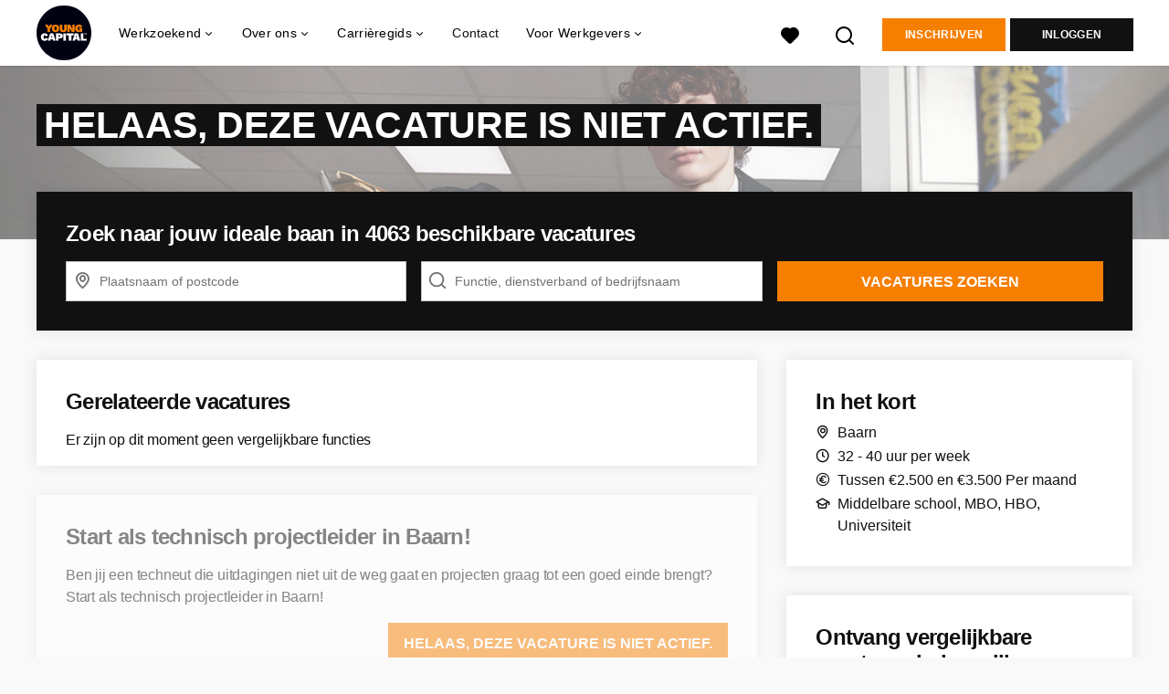

--- FILE ---
content_type: text/css
request_url: https://www.youngcapital.nl/assets/job_opening_print-2cd941fb1b034cfd7ac3df95eba624baf1d085b0bbec08bf7790ed3b7351edf7.css
body_size: -128
content:
.footer,.header,.btn,.modals,button,.no-printing{display:none}.printable{color:black;background:transparent;font-size:12pt;margin:0;font-family:arial}.printable a{display:none}.printable h1{font-size:18pt;margin-bottom:1em}.printable h2{font-size:14pt}.printable ul{list-style-type:none;margin:0;padding:0}.printable .job-opening-description b{font-weight:400}


--- FILE ---
content_type: text/css
request_url: https://www.youngcapital.nl/assets/pages/job-opening-546726ccb43ad0b4c5fbc8145639435920bef9d9df81429fb5e6f1ba6c8d26ef.css
body_size: 36288
content:
*,*:before,*:after{-webkit-box-sizing:border-box;box-sizing:border-box}html{line-height:1.5;-moz-text-size-adjust:100%;-ms-text-size-adjust:100%;-webkit-text-size-adjust:100%}html,body{-moz-osx-font-smoothing:grayscale;-webkit-font-smoothing:antialiased;height:100%;font-size:14px;font-family:"Work Sans", -apple-system, BlinkMacSystemFont, "Segoe UI", Roboto, "Helvetica Neue", Arial, sans-serif, "Apple Color Emoji", "Segoe UI Emoji", "Segoe UI Symbol"}@media screen and (min-width: 48em){html,body{font-size:16px}}body{position:relative;min-height:100%;margin:0;padding:0;cursor:default;text-rendering:optimizeLegibility;color:#111111}article,aside,details,figcaption,figure,footer,header,hgroup,main,menu,nav,section,summary{display:block}audio,canvas,progress,video{display:inline-block}audio,canvas,iframe,img,progress,svg,video{vertical-align:middle}audio:not([controls]){display:none;height:0}[hidden],template{display:none}a{background-color:transparent}a:hover{cursor:pointer}abbr[title]{border-bottom:none;text-decoration:none}b,strong{font-weight:700}dfn{font-style:italic}mark{background:#FFFF00;color:#000000}small{font-size:80%}sub,sup{position:relative;font-size:75%;line-height:inherit;vertical-align:baseline}sup{top:-.5em}sub{bottom:-.25em}img{display:block;max-width:100%;height:auto;border:0;-ms-interpolation-mode:bicubic}svg:not(:root){overflow:hidden}iframe{border:0}figure{margin:1em 40px}hr{display:block;height:1px;border:0;border-top:1px solid #111111;margin:1em 0;padding:0;-webkit-box-sizing:content-box;box-sizing:content-box}pre{overflow:auto}code,kbd,pre,samp{font-family:monospace, monospace;font-size:1em}button,input,optgroup,select,textarea{margin:0;border-style:solid;color:inherit;font:inherit}button{overflow:visible}button,select{text-transform:none}select{-webkit-appearance:none;-moz-appearance:none;appearance:none}button,html input[type='button'],input[type='reset'],input[type='submit']{-webkit-appearance:button;-moz-appearance:button;appearance:button;cursor:pointer}button,select,html input[type='button'],input[type='reset'],input[type='submit'],input[type='file']{border-radius:0}button[disabled],html input[disabled]{cursor:default}button::-moz-focus-inner,input::-moz-focus-inner{padding:0;border:0}input{line-height:normal}input[type='checkbox'],input[type='radio']{-webkit-box-sizing:border-box;box-sizing:border-box;padding:0}input[type='number']::-webkit-inner-spin-button,input[type='number']::-webkit-outer-spin-button{height:auto}input[type='text'],input[type='search']{-webkit-box-sizing:border-box;box-sizing:border-box;-webkit-appearance:none;-moz-appearance:none;appearance:none}input[type='search']::-webkit-search-cancel-button,input[type='search']::-webkit-search-decoration{-webkit-appearance:none;appearance:none}fieldset{margin:0;padding:0;border:0;min-width:0}legend{padding:0;border:0}textarea{overflow:auto;resize:vertical}optgroup{font-weight:bold}table{border-collapse:collapse;border-spacing:0}td,th{padding:0}ol,ul{margin:0;padding:0;list-style:none}[tabindex='-1']:focus{outline:none !important}.hide{display:none !important}.show{display:block !important}.hidden{display:none !important;visibility:hidden !important}.close{float:right;opacity:.2;color:#111111;font-size:21px;font-weight:bold;line-height:1;text-shadow:0 1px 0 #FFFFFF;filter:alpha(opacity=20)}.close:hover,.close:focus{opacity:.5;color:#111111;text-decoration:none;cursor:pointer;filter:alpha(opacity=50)}button.close{z-index:2;padding:0;border:0;background:transparent;cursor:pointer;-webkit-appearance:none}.fade{opacity:0;-webkit-transition:opacity .15s linear;transition:opacity .15s linear}.fade.in{opacity:1}.modal{position:fixed;top:0;right:0;bottom:0;left:0;z-index:999999;display:none;overflow:hidden;outline:0;-webkit-overflow-scrolling:touch}.modal-open{overflow:hidden}.modal.fade .modal-dialog{-webkit-transform:translate(0, -25%);-ms-transform:translate(0, -25%);transform:translate(0, -25%);-webkit-transition:-webkit-transform .3s ease-out;transition:-webkit-transform .3s ease-out;transition:transform .3s ease-out;transition:transform .3s ease-out, -webkit-transform .3s ease-out}.modal.in .modal-dialog{-webkit-transform:translate(0, 0);-ms-transform:translate(0, 0);transform:translate(0, 0)}.modal-open .modal{overflow-x:hidden;overflow-y:auto}.modal-dialog{position:relative;width:auto;margin:10px}@media screen and (min-width: 48em){.modal-dialog{width:600px;margin:100px auto}}@media screen and (min-width: 48em){.modal-sm{width:300px}}@media screen and (min-width: 64em){.modal-lg{width:900px}}.modal-content{position:relative;border:1px solid #E8E8E8;border-radius:2px;outline:0;background-color:#FFFFFF;-webkit-box-shadow:0 3px 9px rgba(0,0,0,0.5);box-shadow:0 3px 9px rgba(0,0,0,0.5);background-clip:padding-box}@media screen and (min-width: 48em){.modal-content{-webkit-box-shadow:0 5px 15px rgba(0,0,0,0.5);box-shadow:0 5px 15px rgba(0,0,0,0.5)}}.modal-backdrop{position:fixed;top:0;right:0;bottom:0;left:0;z-index:999998;background-color:#111111}.modal-backdrop.fade{opacity:0;filter:alpha(opacity=0)}.modal-backdrop.in{opacity:.5;filter:alpha(opacity=50)}.modal-header{padding:15px;border-bottom:1px solid #E8E8E8}.modal-header .close{margin-top:-2px}.modal-header::before,.modal-header::after{display:table;content:' '}.modal-header::after{clear:both}.modal-title{margin:0;line-height:1.42857143}.modal-body{position:relative;padding:15px}.modal-footer{padding:15px;border-top:1px solid #E8E8E8;text-align:right}.modal-footer .btn+.btn{margin-bottom:0;margin-left:5px}.modal-footer .btn-group .btn+.btn{margin-left:-1px}.modal-footer .btn-block+.btn-block{margin-left:0}.modal-footer::before,.modal-footer::after{display:table;content:' '}.modal-footer::after{clear:both}.modal-scrollbar-measure{position:absolute;top:-9999px;overflow:scroll;width:50px;height:50px}.container-fluid,.container{margin-right:auto;margin-left:auto}.container-fluid{padding-right:1.1428571429rem;padding-left:1.1428571429rem}@media screen and (min-width: 48em){.container-fluid{padding-right:0;padding-left:0}}.row{display:-ms-flexbox;display:flex;-ms-flex:1 1 auto;flex:1 1 auto;-ms-flex-direction:row;flex-direction:row;-ms-flex-wrap:wrap;flex-wrap:wrap;margin-right:-1.1428571429rem;margin-left:-1.1428571429rem}@media screen and (min-width: 48em){.row{margin-right:-1rem;margin-left:-1rem}}.row::after,.row::before{display:block}.row.reverse{-ms-flex-direction:row-reverse;flex-direction:row-reverse}.col.reverse{-ms-flex-direction:column-reverse;flex-direction:column-reverse}.col-xs,.col-xs-1,.col-xs-2,.col-xs-3,.col-xs-4,.col-xs-5,.col-xs-6,.col-xs-7,.col-xs-8,.col-xs-9,.col-xs-10,.col-xs-11,.col-xs-12,.col-xs-offset-0,.col-xs-offset-1,.col-xs-offset-2,.col-xs-offset-3,.col-xs-offset-4,.col-xs-offset-5,.col-xs-offset-6,.col-xs-offset-7,.col-xs-offset-8,.col-xs-offset-9,.col-xs-offset-10,.col-xs-offset-11,.col-xs-offset-12{position:relative;-ms-flex:0 0 auto;flex:0 0 auto;padding-right:1.1428571429rem;padding-left:1.1428571429rem}@media screen and (min-width: 48em){.col-xs,.col-xs-1,.col-xs-2,.col-xs-3,.col-xs-4,.col-xs-5,.col-xs-6,.col-xs-7,.col-xs-8,.col-xs-9,.col-xs-10,.col-xs-11,.col-xs-12,.col-xs-offset-0,.col-xs-offset-1,.col-xs-offset-2,.col-xs-offset-3,.col-xs-offset-4,.col-xs-offset-5,.col-xs-offset-6,.col-xs-offset-7,.col-xs-offset-8,.col-xs-offset-9,.col-xs-offset-10,.col-xs-offset-11,.col-xs-offset-12{padding-right:1rem;padding-left:1rem}}.col-xs{-ms-flex-positive:1;flex-grow:1;-ms-flex-preferred-size:0;flex-basis:0;max-width:100%}.col-xs-1{-ms-flex-preferred-size:8.33333333%;flex-basis:8.33333333%;max-width:8.33333333%}.col-xs-2{-ms-flex-preferred-size:16.66666667%;flex-basis:16.66666667%;max-width:16.66666667%}.col-xs-3{-ms-flex-preferred-size:25%;flex-basis:25%;max-width:25%}.col-xs-4{-ms-flex-preferred-size:33.33333333%;flex-basis:33.33333333%;max-width:33.33333333%}.col-xs-5{-ms-flex-preferred-size:41.66666667%;flex-basis:41.66666667%;max-width:41.66666667%}.col-xs-6{-ms-flex-preferred-size:50%;flex-basis:50%;max-width:50%}.col-xs-7{-ms-flex-preferred-size:58.33333333%;flex-basis:58.33333333%;max-width:58.33333333%}.col-xs-8{-ms-flex-preferred-size:66.66666667%;flex-basis:66.66666667%;max-width:66.66666667%}.col-xs-9{-ms-flex-preferred-size:75%;flex-basis:75%;max-width:75%}.col-xs-10{-ms-flex-preferred-size:83.33333333%;flex-basis:83.33333333%;max-width:83.33333333%}.col-xs-11{-ms-flex-preferred-size:91.66666667%;flex-basis:91.66666667%;max-width:91.66666667%}.col-xs-12{-ms-flex-preferred-size:100%;flex-basis:100%;max-width:100%}.col-xs-offset-0{margin-left:0}.col-xs-offset-1{margin-left:8.33333333%}.col-xs-offset-2{margin-left:16.66666667%}.col-xs-offset-3{margin-left:25%}.col-xs-offset-4{margin-left:33.33333333%}.col-xs-offset-5{margin-left:41.66666667%}.col-xs-offset-6{margin-left:50%}.col-xs-offset-7{margin-left:58.33333333%}.col-xs-offset-8{margin-left:66.66666667%}.col-xs-offset-9{margin-left:75%}.col-xs-offset-10{margin-left:83.33333333%}.col-xs-offset-11{margin-left:91.66666667%}@media only screen and (min-width: 48em){.container{width:43rem}.col-sm,.col-sm-1,.col-sm-2,.col-sm-3,.col-sm-4,.col-sm-5,.col-sm-6,.col-sm-7,.col-sm-8,.col-sm-9,.col-sm-10,.col-sm-11,.col-sm-12,.col-sm-offset-0,.col-sm-offset-1,.col-sm-offset-2,.col-sm-offset-3,.col-sm-offset-4,.col-sm-offset-5,.col-sm-offset-6,.col-sm-offset-7,.col-sm-offset-8,.col-sm-offset-9,.col-sm-offset-10,.col-sm-offset-11,.col-sm-offset-12{position:relative;-ms-flex:0 0 auto;flex:0 0 auto;padding-right:1.1428571429rem;padding-left:1.1428571429rem}}@media only screen and (min-width: 48em) and (min-width: 48em){.col-sm,.col-sm-1,.col-sm-2,.col-sm-3,.col-sm-4,.col-sm-5,.col-sm-6,.col-sm-7,.col-sm-8,.col-sm-9,.col-sm-10,.col-sm-11,.col-sm-12,.col-sm-offset-0,.col-sm-offset-1,.col-sm-offset-2,.col-sm-offset-3,.col-sm-offset-4,.col-sm-offset-5,.col-sm-offset-6,.col-sm-offset-7,.col-sm-offset-8,.col-sm-offset-9,.col-sm-offset-10,.col-sm-offset-11,.col-sm-offset-12{padding-right:1rem;padding-left:1rem}}@media only screen and (min-width: 48em){.col-sm{-ms-flex-positive:1;flex-grow:1;-ms-flex-preferred-size:0;flex-basis:0;max-width:100%}.col-sm-1{-ms-flex-preferred-size:8.33333333%;flex-basis:8.33333333%;max-width:8.33333333%}.col-sm-2{-ms-flex-preferred-size:16.66666667%;flex-basis:16.66666667%;max-width:16.66666667%}.col-sm-3{-ms-flex-preferred-size:25%;flex-basis:25%;max-width:25%}.col-sm-4{-ms-flex-preferred-size:33.33333333%;flex-basis:33.33333333%;max-width:33.33333333%}.col-sm-5{-ms-flex-preferred-size:41.66666667%;flex-basis:41.66666667%;max-width:41.66666667%}.col-sm-6{-ms-flex-preferred-size:50%;flex-basis:50%;max-width:50%}.col-sm-7{-ms-flex-preferred-size:58.33333333%;flex-basis:58.33333333%;max-width:58.33333333%}.col-sm-8{-ms-flex-preferred-size:66.66666667%;flex-basis:66.66666667%;max-width:66.66666667%}.col-sm-9{-ms-flex-preferred-size:75%;flex-basis:75%;max-width:75%}.col-sm-10{-ms-flex-preferred-size:83.33333333%;flex-basis:83.33333333%;max-width:83.33333333%}.col-sm-11{-ms-flex-preferred-size:91.66666667%;flex-basis:91.66666667%;max-width:91.66666667%}.col-sm-12{-ms-flex-preferred-size:100%;flex-basis:100%;max-width:100%}.col-sm-offset-0{margin-left:0}.col-sm-offset-1{margin-left:8.33333333%}.col-sm-offset-2{margin-left:16.66666667%}.col-sm-offset-3{margin-left:25%}.col-sm-offset-4{margin-left:33.33333333%}.col-sm-offset-5{margin-left:41.66666667%}.col-sm-offset-6{margin-left:50%}.col-sm-offset-7{margin-left:58.33333333%}.col-sm-offset-8{margin-left:66.66666667%}.col-sm-offset-9{margin-left:75%}.col-sm-offset-10{margin-left:83.33333333%}.col-sm-offset-11{margin-left:91.66666667%}}@media only screen and (min-device-width: 375px) and (max-device-width: 812px) and (orientation: landscape){.container{width:unset}.container-fluid,.container{margin-right:auto;margin-left:auto}.container-fluid{padding-right:16px;padding-left:16px}}@media only screen and (min-width: 64em){.container{width:59rem}.col-md,.col-md-1,.col-md-2,.col-md-3,.col-md-4,.col-md-5,.col-md-6,.col-md-7,.col-md-8,.col-md-9,.col-md-10,.col-md-11,.col-md-12,.col-md-offset-0,.col-md-offset-1,.col-md-offset-2,.col-md-offset-3,.col-md-offset-4,.col-md-offset-5,.col-md-offset-6,.col-md-offset-7,.col-md-offset-8,.col-md-offset-9,.col-md-offset-10,.col-md-offset-11,.col-md-offset-12{position:relative;-ms-flex:0 0 auto;flex:0 0 auto;padding-right:1.1428571429rem;padding-left:1.1428571429rem}}@media only screen and (min-width: 64em) and (min-width: 48em){.col-md,.col-md-1,.col-md-2,.col-md-3,.col-md-4,.col-md-5,.col-md-6,.col-md-7,.col-md-8,.col-md-9,.col-md-10,.col-md-11,.col-md-12,.col-md-offset-0,.col-md-offset-1,.col-md-offset-2,.col-md-offset-3,.col-md-offset-4,.col-md-offset-5,.col-md-offset-6,.col-md-offset-7,.col-md-offset-8,.col-md-offset-9,.col-md-offset-10,.col-md-offset-11,.col-md-offset-12{padding-right:1rem;padding-left:1rem}}@media only screen and (min-width: 64em){.col-md{-ms-flex-positive:1;flex-grow:1;-ms-flex-preferred-size:0;flex-basis:0;max-width:100%}.col-md-1{-ms-flex-preferred-size:8.33333333%;flex-basis:8.33333333%;max-width:8.33333333%}.col-md-2{-ms-flex-preferred-size:16.66666667%;flex-basis:16.66666667%;max-width:16.66666667%}.col-md-3{-ms-flex-preferred-size:25%;flex-basis:25%;max-width:25%}.col-md-4{-ms-flex-preferred-size:33.33333333%;flex-basis:33.33333333%;max-width:33.33333333%}.col-md-5{-ms-flex-preferred-size:41.66666667%;flex-basis:41.66666667%;max-width:41.66666667%}.col-md-6{-ms-flex-preferred-size:50%;flex-basis:50%;max-width:50%}.col-md-7{-ms-flex-preferred-size:58.33333333%;flex-basis:58.33333333%;max-width:58.33333333%}.col-md-8{-ms-flex-preferred-size:66.66666667%;flex-basis:66.66666667%;max-width:66.66666667%}.col-md-9{-ms-flex-preferred-size:75%;flex-basis:75%;max-width:75%}.col-md-10{-ms-flex-preferred-size:83.33333333%;flex-basis:83.33333333%;max-width:83.33333333%}.col-md-11{-ms-flex-preferred-size:91.66666667%;flex-basis:91.66666667%;max-width:91.66666667%}.col-md-12{-ms-flex-preferred-size:100%;flex-basis:100%;max-width:100%}.col-md-offset-0{margin-left:0}.col-md-offset-1{margin-left:8.33333333%}.col-md-offset-2{margin-left:16.66666667%}.col-md-offset-3{margin-left:25%}.col-md-offset-4{margin-left:33.33333333%}.col-md-offset-5{margin-left:41.66666667%}.col-md-offset-6{margin-left:50%}.col-md-offset-7{margin-left:58.33333333%}.col-md-offset-8{margin-left:66.66666667%}.col-md-offset-9{margin-left:75%}.col-md-offset-10{margin-left:83.33333333%}.col-md-offset-11{margin-left:91.66666667%}}@media only screen and (min-width: 75em){.container{width:75rem}.col-lg,.col-lg-1,.col-lg-2,.col-lg-3,.col-lg-4,.col-lg-5,.col-lg-6,.col-lg-7,.col-lg-8,.col-lg-9,.col-lg-10,.col-lg-11,.col-lg-12,.col-lg-offset-0,.col-lg-offset-1,.col-lg-offset-2,.col-lg-offset-3,.col-lg-offset-4,.col-lg-offset-5,.col-lg-offset-6,.col-lg-offset-7,.col-lg-offset-8,.col-lg-offset-9,.col-lg-offset-10,.col-lg-offset-11,.col-lg-offset-12{position:relative;-ms-flex:0 0 auto;flex:0 0 auto;padding-right:1.1428571429rem;padding-left:1.1428571429rem}}@media only screen and (min-width: 75em) and (min-width: 48em){.col-lg,.col-lg-1,.col-lg-2,.col-lg-3,.col-lg-4,.col-lg-5,.col-lg-6,.col-lg-7,.col-lg-8,.col-lg-9,.col-lg-10,.col-lg-11,.col-lg-12,.col-lg-offset-0,.col-lg-offset-1,.col-lg-offset-2,.col-lg-offset-3,.col-lg-offset-4,.col-lg-offset-5,.col-lg-offset-6,.col-lg-offset-7,.col-lg-offset-8,.col-lg-offset-9,.col-lg-offset-10,.col-lg-offset-11,.col-lg-offset-12{padding-right:1rem;padding-left:1rem}}@media only screen and (min-width: 75em){.col-lg{-ms-flex-positive:1;flex-grow:1;-ms-flex-preferred-size:0;flex-basis:0;max-width:100%}.col-lg-1{-ms-flex-preferred-size:8.33333333%;flex-basis:8.33333333%;max-width:8.33333333%}.col-lg-2{-ms-flex-preferred-size:16.66666667%;flex-basis:16.66666667%;max-width:16.66666667%}.col-lg-3{-ms-flex-preferred-size:25%;flex-basis:25%;max-width:25%}.col-lg-4{-ms-flex-preferred-size:33.33333333%;flex-basis:33.33333333%;max-width:33.33333333%}.col-lg-5{-ms-flex-preferred-size:41.66666667%;flex-basis:41.66666667%;max-width:41.66666667%}.col-lg-6{-ms-flex-preferred-size:50%;flex-basis:50%;max-width:50%}.col-lg-7{-ms-flex-preferred-size:58.33333333%;flex-basis:58.33333333%;max-width:58.33333333%}.col-lg-8{-ms-flex-preferred-size:66.66666667%;flex-basis:66.66666667%;max-width:66.66666667%}.col-lg-9{-ms-flex-preferred-size:75%;flex-basis:75%;max-width:75%}.col-lg-10{-ms-flex-preferred-size:83.33333333%;flex-basis:83.33333333%;max-width:83.33333333%}.col-lg-11{-ms-flex-preferred-size:91.66666667%;flex-basis:91.66666667%;max-width:91.66666667%}.col-lg-12{-ms-flex-preferred-size:100%;flex-basis:100%;max-width:100%}.col-lg-offset-0{margin-left:0}.col-lg-offset-1{margin-left:8.33333333%}.col-lg-offset-2{margin-left:16.66666667%}.col-lg-offset-3{margin-left:25%}.col-lg-offset-4{margin-left:33.33333333%}.col-lg-offset-5{margin-left:41.66666667%}.col-lg-offset-6{margin-left:50%}.col-lg-offset-7{margin-left:58.33333333%}.col-lg-offset-8{margin-left:66.66666667%}.col-lg-offset-9{margin-left:75%}.col-lg-offset-10{margin-left:83.33333333%}.col-lg-offset-11{margin-left:91.66666667%}}.col-no-padding{padding-left:0;padding-right:0}.saved-job-search-form__function-ids-eq .select2-container.select2-container-multi.input__text .select2-choices .select2-search-choice-close::before,.saved-job-search-form__function-ids-eq .select2-container.select2-container-multi.input__control .select2-choices .select2-search-choice-close::before,.saved-job-search-form__function-ids-eq .select2-container.select2-container-multi.input__select .select2-choices .select2-search-choice-close::before,.saved-job-search-form__job-type-ids-eq .select2-container.select2-container-multi.input__text .select2-choices .select2-search-choice-close::before,.saved-job-search-form__job-type-ids-eq .select2-container.select2-container-multi.input__control .select2-choices .select2-search-choice-close::before,.saved-job-search-form__job-type-ids-eq .select2-container.select2-container-multi.input__select .select2-choices .select2-search-choice-close::before,.contact-reaction__select2 .select2-container.select2-container-multi.input__text .select2-choices .select2-search-choice-close::before,.contact-reaction__select2 .select2-container.select2-container-multi.input__control .select2-choices .select2-search-choice-close::before,.contact-reaction__select2 .select2-container.select2-container-multi.input__select .select2-choices .select2-search-choice-close::before,.input--select .select2-container.select2-container-multi.input__text .select2-choices .select2-search-choice-close::before,.input--select .select2-container.select2-container-multi.input__control .select2-choices .select2-search-choice-close::before,.input--select .select2-container.select2-container-multi.input__select .select2-choices .select2-search-choice-close::before,.list--squares li::before,.list--checkmarks li::before,.list--arrows li::after,.list__icon-arrow::before,.menu-select__list::after,.user-menu__image-wrap::after,.new-header__btn--drop::after,.navigation__drop::after,.navigation__link--drop::after,.favorite-icon,a.card--background .card__body h3::after,.input--date::before,.input--error::after,.input--warning::after,.input--success::after{display:inline-block;font-family:"nyc-icon";font-weight:normal;font-style:normal;font-display:auto;line-height:1;text-decoration:none;-webkit-font-smoothing:antialiased;-moz-osx-font-smoothing:grayscale}.menu-select__list::after,.user-menu__image-wrap::after,.new-header__btn--drop::after,.navigation__drop::after,.navigation__link--drop::after{content:"\EA03"}.list--arrows li::after,.list__icon-arrow::before,a.card--background .card__body h3::after{content:"\EA05"}.user-menu--active .user-menu__image-wrap::after,.navigation__item--active .navigation__drop::after{content:"\EA08"}.input--date::before{content:"\EA0B"}.list--checkmarks li::before{content:"\EA0D"}.saved-job-search-form__function-ids-eq .select2-container.select2-container-multi.input__text .select2-choices .select2-search-choice-close::before,.saved-job-search-form__function-ids-eq .select2-container.select2-container-multi.input__control .select2-choices .select2-search-choice-close::before,.saved-job-search-form__function-ids-eq .select2-container.select2-container-multi.input__select .select2-choices .select2-search-choice-close::before,.saved-job-search-form__job-type-ids-eq .select2-container.select2-container-multi.input__text .select2-choices .select2-search-choice-close::before,.saved-job-search-form__job-type-ids-eq .select2-container.select2-container-multi.input__control .select2-choices .select2-search-choice-close::before,.saved-job-search-form__job-type-ids-eq .select2-container.select2-container-multi.input__select .select2-choices .select2-search-choice-close::before,.contact-reaction__select2 .select2-container.select2-container-multi.input__text .select2-choices .select2-search-choice-close::before,.contact-reaction__select2 .select2-container.select2-container-multi.input__control .select2-choices .select2-search-choice-close::before,.contact-reaction__select2 .select2-container.select2-container-multi.input__select .select2-choices .select2-search-choice-close::before,.input--select .select2-container.select2-container-multi.input__text .select2-choices .select2-search-choice-close::before,.input--select .select2-container.select2-container-multi.input__control .select2-choices .select2-search-choice-close::before,.input--select .select2-container.select2-container-multi.input__select .select2-choices .select2-search-choice-close::before{content:"\EA0E"}.job-list__item:hover .favorite-icon:hover{content:"\EA14"}.input--success::after{content:"\EA4B"}.input--error::after{content:"\EA4C"}.input--warning::after{content:"\EA4E"}.list--squares li::before{content:"\EA55"}h1,h2,h3,h4,h5,h6{margin:0;font-weight:700;letter-spacing:-.5px}@media screen and (min-width: 48em){h1,h2,h3,h4,h5,h6{letter-spacing:-.75px}}h1+p,h1+ul,h1+ol,h1+dl,h2+p,h2+ul,h2+ol,h2+dl,h3+p,h3+ul,h3+ol,h3+dl,h4+p,h4+ul,h4+ol,h4+dl,h5+p,h5+ul,h5+ol,h5+dl,h6+p,h6+ul,h6+ol,h6+dl{margin-top:0.5714285714rem}@media screen and (min-width: 48em){h1+p,h1+ul,h1+ol,h1+dl,h2+p,h2+ul,h2+ol,h2+dl,h3+p,h3+ul,h3+ol,h3+dl,h4+p,h4+ul,h4+ol,h4+dl,h5+p,h5+ul,h5+ol,h5+dl,h6+p,h6+ul,h6+ol,h6+dl{margin-top:0.5rem}}p,ol,ul,dl{margin:0;letter-spacing:-.1px}@media screen and (min-width: 48em){p,ol,ul,dl{letter-spacing:-.2px}}p+h1,p+h2,p+h3,p+h4,p+h5,p+h6,ol+h1,ol+h2,ol+h3,ol+h4,ol+h5,ol+h6,ul+h1,ul+h2,ul+h3,ul+h4,ul+h5,ul+h6,dl+h1,dl+h2,dl+h3,dl+h4,dl+h5,dl+h6{margin-top:1.1428571429rem}@media screen and (min-width: 48em){p+h1,p+h2,p+h3,p+h4,p+h5,p+h6,ol+h1,ol+h2,ol+h3,ol+h4,ol+h5,ol+h6,ul+h1,ul+h2,ul+h3,ul+h4,ul+h5,ul+h6,dl+h1,dl+h2,dl+h3,dl+h4,dl+h5,dl+h6{margin-top:1rem}}ol+ol,ol+ul,ol+dl,ul+ol,ul+ul,ul+dl,dl+ol,dl+ul,dl+dl{margin-top:0.5714285714rem}@media screen and (min-width: 48em){ol+ol,ol+ul,ol+dl,ul+ol,ul+ul,ul+dl,dl+ol,dl+ul,dl+dl{margin-top:0.5rem}}p+p{margin-top:1.1428571429rem}@media screen and (min-width: 48em){p+p{margin-top:1rem}}em{font-style:italic}h1,h2,h3{font-size:1.4285714286rem;line-height:1.2}@media screen and (min-width: 64em){h1,h2,h3{font-size:1.5rem}}h4{font-size:1.125rem}h5{font-size:1rem}h6{font-size:0.875rem}a{color:#111111}a:hover{color:#565656}a:focus{outline:none;opacity:1;text-decoration:none}main .card--secondary a:not(.btn),main .bg--dark-grey a:not(.btn),main .bg--dark-gray a:not(.btn){color:#FFFFFF}main .card--secondary .card:not(.card--secondary):not(.card--transparent) a:not(.btn),main .bg--dark-grey .card:not(.card--secondary):not(.card--transparent) a:not(.btn),main .bg--dark-gray .card:not(.card--secondary):not(.card--transparent) a:not(.btn){color:#111111}main .card--secondary a:not(.btn):hover,main .bg--dark-grey a:not(.btn):hover,main .bg--dark-gray a:not(.btn):hover{color:#F77F00}@-webkit-keyframes sk-bouncedelay{0%,80%,100%{-webkit-transform:scale(0);transform:scale(0)}40%{-webkit-transform:scale(1);transform:scale(1)}}@keyframes sk-bouncedelay{0%,80%,100%{-webkit-transform:scale(0);transform:scale(0)}40%{-webkit-transform:scale(1);transform:scale(1)}}button:where(:not(.btn)):focus{outline:none}.btn{position:relative;display:inline-block;min-height:3.1428571429rem;margin:0;padding:0.8571428571rem 1.1428571429rem 0.7857142857rem;border:1px solid transparent;border-radius:0;outline:none;white-space:nowrap;font-family:"Work Sans", -apple-system, BlinkMacSystemFont, "Segoe UI", Roboto, "Helvetica Neue", Arial, sans-serif, "Apple Color Emoji", "Segoe UI Emoji", "Segoe UI Symbol";font-size:1rem;font-weight:900;line-height:1.3571428571rem;text-align:center;text-decoration:none;text-overflow:ellipsis;text-transform:uppercase;-webkit-transition:border 0.12s ease-in-out, background-color 0.12s ease-in-out, color 0.12s ease-in-out;transition:border 0.12s ease-in-out, background-color 0.12s ease-in-out, color 0.12s ease-in-out;cursor:pointer;vertical-align:middle;-webkit-user-select:none;-moz-user-select:none;-ms-user-select:none;user-select:none}@media screen and (min-width: 48em){.btn{min-height:2.75rem;padding:0.75rem 1rem 0.6875rem;line-height:1.1875rem}}.btn--icon{width:3.1428571429rem;height:3rem;padding:0;background:transparent}@media screen and (min-width: 48em){.btn--icon{width:2.75rem;height:2.625rem}}.btn--icon .nyc-icon::before{line-height:2.6875em}.btn:where(:not(.btn--icon, .btn--link)){min-width:100%;white-space:normal;word-break:break-word;-webkit-hyphens:auto;-ms-hyphens:auto;hyphens:auto}@media screen and (min-width: 48em){.btn:where(:not(.btn--icon, .btn--link)):where(:not(.btn--wide)){min-width:16rem}}.btn:where(:not(.btn--icon, .btn--link))+.btn:where(:not(.btn--icon, .btn--link)){margin-top:0.5714285714rem}@media screen and (min-width: 48em){.btn:where(:not(.btn--icon, .btn--link))+.btn:where(:not(.btn--icon, .btn--link)){margin-top:0}}.btn:where(:not(.btn--icon, .btn--link)) .nyc-icon{position:relative;top:2px}.btn.btn--primary:where(:not(.btn--outline, .btn--disabled, .btn--loading, .btn--link)):hover{background-color:#FFFFFF}.btn.btn--secondary:where(:not(.btn--outline, .btn--disabled, .btn--loading, .btn--link)):hover{border:1px solid #000000;background-color:#FFFFFF;color:#000000}.btn.btn--tertiary:where(:not(.btn--outline, .btn--disabled, .btn--loading, .btn--link)):hover{border:1px solid #E0E0E1;background-color:#FFFFFF;color:#B2B2B2}.btn:where(:not(.btn--outline, .btn--disabled, .btn--loading, .btn--link)):active{-webkit-box-shadow:none;box-shadow:none}.btn.btn--secondary:where(:not(.btn--outline, .btn--disabled, .btn--loading, .btn--link)):active{border-color:#666666;background-color:#666666}.btn.btn--tertiary:where(:not(.btn--outline, .btn--disabled, .btn--loading, .btn--link)):active{border-color:#cccccc;background-color:#cccccc}.btn:where(:not(.btn--outline, .btn--disabled, .btn--loading, .btn--link)):active:hover{color:#FFFFFF}.btn:where(:not(.btn--outline, .btn--disabled, .btn--loading, .btn--link)):active:focus{outline:none}.btn:focus{outline:none;color:#FFFFFF}.btn.btn--outline.btn--primary:where(:not(.btn--disabled)):hover{color:#FFFFFF}.btn.btn--outline.btn--secondary:where(:not(.btn--disabled)):hover{background-color:#000000;color:#FFFFFF}.btn.btn--outline.btn--tertiary:where(:not(.btn--disabled)):hover{border-color:#B2B2B2;background-color:#B2B2B2;color:#FFFFFF}.btn.btn--outline.btn--secondary:where(:not(.btn--disabled)):active{border-color:#666666;background-color:#666666}.btn.btn--outline.btn--tertiary:where(:not(.btn--disabled)):active{border-color:#cccccc;background-color:#cccccc}.btn--primary{color:#FFFFFF}.btn--secondary{background-color:#000000;color:#FFFFFF}.btn--tertiary{background-color:#B2B2B2;color:#FFFFFF}.btn--outline{border:1px solid #E8E8E8}.btn--outline.btn--primary{background-color:#FFFFFF}.btn--outline.btn--secondary{border:1px solid #000000;background-color:#FFFFFF;color:#000000}.btn--outline.btn--tertiary{border:1px solid #E0E0E1;background-color:#FFFFFF;color:#B2B2B2}.btn--outline.btn--tertiary:focus{color:#B2B2B2}.btn--wide{display:block;width:100%}@media screen and (min-width: 64em){.btn:where(:not(.btn--wide))+.btn:where(:not(.btn--wide)){margin-left:1rem}}.btn--dash{display:-ms-flexbox;display:flex;-ms-flex-align:center;align-items:center;-ms-flex-pack:center;justify-content:center}.btn--dash hr{display:block;height:1px;border:0;border-top:1px solid #E0E0E1;margin:1em 0;padding:0;-ms-flex:1;flex:1}.btn--dash .btn{min-width:18.2857142857rem}@media screen and (min-width: 48em){.btn--dash .btn{min-width:16rem}}.btn--link{min-height:initial;padding:initial;border:0;background-color:transparent;font-size:inherit;font-weight:700;letter-spacing:inherit;line-height:inherit;text-decoration:underline;text-transform:initial;text-rendering:inherit;vertical-align:inherit}.btn--link:focus,.btn--link:hover{color:#565656}.btn--link:focus:active,.btn--link:hover:active{color:#565656;text-decoration:none}@media screen and (-ms-high-contrast: none){.btn--link{min-height:auto;padding:0;text-transform:inherit}}.btn--loading{min-height:2.75rem}.btn--loading::before{content:unset}.btn--loading::after{display:none}.btn--loading .bounce{display:inline-block;width:12px;height:12px;margin:0 3px;border-radius:100%;background-color:#FFFFFF;-webkit-animation:sk-bouncedelay 1.4s infinite ease-in-out both;animation:sk-bouncedelay 1.4s infinite ease-in-out both}.btn--loading .bounce1{-webkit-animation-delay:-.32s;animation-delay:-.32s}.btn--loading .bounce2{-webkit-animation-delay:-.16s;animation-delay:-.16s}.btn--disabled,.btn--disabled[disabled]{opacity:.65;cursor:not-allowed}.btn--disabled:where(:not(.btn--outline)):hover,.btn--disabled[disabled]:where(:not(.btn--outline)):hover{color:#FFFFFF}p+.btn--wide,ol+.btn--wide,ul+.btn--wide,dl+.btn--wide,.btn--wide+.btn--wide{margin-top:1.1428571429rem}@media screen and (min-width: 48em){p+.btn--wide,ol+.btn--wide,ul+.btn--wide,dl+.btn--wide,.btn--wide+.btn--wide{margin-top:1rem}}.btn.btn--primary:where(:not(.btn--outline, .btn--disabled, .btn--loading)):hover{border:1px solid #F77F00;background:#FFFFFF;color:#F77F00}.btn.btn--primary:where(:not(.btn--outline, .btn--disabled, .btn--loading)):active{border-color:#ffe2c4;background-color:#ffe2c4}.btn.btn--outline.btn--primary:where(:not(.btn--disabled)):hover{background-color:#F77F00}.btn.btn--outline.btn--primary:where(:not(.btn--disabled)):active{border-color:#ffb15e;background-color:#ffb15e}.btn--primary{background-color:#F77F00}.btn--outline.btn--primary{border:1px solid #F77F00;color:#F77F00}.input{position:relative;display:-ms-flexbox;display:flex;padding-top:0.5714285714rem;padding-bottom:0.5714285714rem;font-family:"Work Sans", -apple-system, BlinkMacSystemFont, "Segoe UI", Roboto, "Helvetica Neue", Arial, sans-serif, "Apple Color Emoji", "Segoe UI Emoji", "Segoe UI Symbol";line-height:0.9142857143rem;-ms-flex-flow:row wrap;flex-flow:row wrap;-ms-flex-align:start;align-items:flex-start;-ms-flex-pack:justify;justify-content:space-between}@media screen and (min-width: 48em){.input{padding-top:0.5rem;padding-bottom:0.5rem;line-height:0.875rem}}.input--error,.input--warning,.input--success{position:relative}.input--error .validation,.input--error .use-ycs .help-block.filled,.use-ycs .input--error .help-block.filled,.input--warning .validation,.input--warning .use-ycs .help-block.filled,.use-ycs .input--warning .help-block.filled,.input--success .validation,.input--success .use-ycs .help-block.filled,.use-ycs .input--success .help-block.filled{display:block;margin-top:10px}.input--error .validation:empty,.input--error .use-ycs .help-block.filled:empty,.use-ycs .input--error .help-block.filled:empty,.input--warning .validation:empty,.input--warning .use-ycs .help-block.filled:empty,.use-ycs .input--warning .help-block.filled:empty,.input--success .validation:empty,.input--success .use-ycs .help-block.filled:empty,.use-ycs .input--success .help-block.filled:empty{margin-top:0}.input--error::after,.input--warning::after,.input--success::after{position:absolute;top:29px;right:1rem;padding:0.9285714286rem 1.1428571429rem;font-size:1.25rem;pointer-events:none}@media screen and (min-width: 48em){.input--error::after,.input--warning::after,.input--success::after{top:auto;padding:0.8125rem 1rem}}.input--error.input--date.input--error::after,.input--error.input--date.input--warning::after,.input--error.input--date.input--success::after,.input--warning.input--date.input--error::after,.input--warning.input--date.input--warning::after,.input--warning.input--date.input--success::after,.input--success.input--date.input--error::after,.input--success.input--date.input--warning::after,.input--success.input--date.input--success::after{top:29px;right:3.2142857143rem}@media screen and (min-width: 48em){.input--error.input--date.input--error::after,.input--error.input--date.input--warning::after,.input--error.input--date.input--success::after,.input--warning.input--date.input--error::after,.input--warning.input--date.input--warning::after,.input--warning.input--date.input--success::after,.input--success.input--date.input--error::after,.input--success.input--date.input--warning::after,.input--success.input--date.input--success::after{top:auto;right:3.25rem}}.input--error .validation,.input--error .use-ycs .help-block.filled,.use-ycs .input--error .help-block.filled{color:#FC3411}.input--error::after{color:#FC3411}.input--error .input__email,.input--error .input__select,.input--error .input__number,.input--error .input__text,.input--error .input__textarea{border-color:#FC3411}.input--error .input__email:hover,.input--error .input__email:focus,.input--error .input__email:active,.input--error .input__select:hover,.input--error .input__select:focus,.input--error .input__select:active,.input--error .input__number:hover,.input--error .input__number:focus,.input--error .input__number:active,.input--error .input__text:hover,.input--error .input__text:focus,.input--error .input__text:active,.input--error .input__textarea:hover,.input--error .input__textarea:focus,.input--error .input__textarea:active{border-color:#FC3411}.input--warning .validation,.input--warning .use-ycs .help-block.filled,.use-ycs .input--warning .help-block.filled{color:#F77F00}.input--warning::after{color:#F77F00}.input--warning .input__email,.input--warning .input__select,.input--warning .input__number,.input--warning .input__text,.input--warning .input__textarea{border-color:#F77F00}.input--warning .input__email:hover,.input--warning .input__email:focus,.input--warning .input__email:active,.input--warning .input__select:hover,.input--warning .input__select:focus,.input--warning .input__select:active,.input--warning .input__number:hover,.input--warning .input__number:focus,.input--warning .input__number:active,.input--warning .input__text:hover,.input--warning .input__text:focus,.input--warning .input__text:active,.input--warning .input__textarea:hover,.input--warning .input__textarea:focus,.input--warning .input__textarea:active{border-color:#F77F00}.input--success::after{color:#41D54A}.input--no-hint::after{top:10px}@media screen and (min-width: 48em){.input--no-hint::after{top:auto}}@media screen and (min-width: 48em){.input--select.input--error::after,.input--select.input--warning::after,.input--select.input--success::after{right:2.1875rem}}.input--date{position:relative}.input--date::before{position:absolute;top:29px;right:1.0714285714rem;z-index:1;padding:0.9285714286rem 1.1428571429rem;color:#B2B2B2;font-size:1.25rem;pointer-events:none}@media screen and (min-width: 48em){.input--date::before{top:10px;right:1.0625rem;padding:0.8125rem 1rem}}.input__email,.input__search,.input__number,.input__date,.input__text,.input__textarea,.input__select{background-color:#FFFFFF;font-size:0.9142857143rem}@media screen and (min-width: 48em){.input__email,.input__search,.input__number,.input__date,.input__text,.input__textarea,.input__select{font-size:0.875rem}}.input__email,.input__search,.input__number,.input__date,.input__text,.input__textarea,.input__label,.use-ycs .collection_radio_buttons,.input__select{display:block;border-radius:0;-webkit-appearance:none}.input__label,.use-ycs .collection_radio_buttons{display:block;width:100%;margin-bottom:0.5714285714rem;color:#111111;font-weight:700}@media screen and (min-width: 48em){.input__label,.use-ycs .collection_radio_buttons{margin-top:0.75rem;margin-bottom:0.5rem}}.input__label abbr,.use-ycs .collection_radio_buttons abbr{border-bottom:0;text-decoration:none}.input__email,.input__search,.input__number,.input__date,.input__text,.input__select{width:100%;min-height:3.1428571429rem;padding:0.9285714286rem 1.1428571429rem;border:1px solid #C3C3C3;outline:none;background-color:#FFFFFF;color:#111111;-webkit-transition:border ease-in-out 0.12s;transition:border ease-in-out 0.12s;-webkit-appearance:none}@media screen and (min-width: 48em){.input__email,.input__search,.input__number,.input__date,.input__text,.input__select{overflow:hidden;min-height:2.75rem;padding:0.8125rem 1rem;white-space:nowrap;text-overflow:ellipsis}}.input__email::-webkit-input-placeholder,.input__search::-webkit-input-placeholder,.input__number::-webkit-input-placeholder,.input__date::-webkit-input-placeholder,.input__text::-webkit-input-placeholder,.input__select::-webkit-input-placeholder{color:#717171;text-overflow:ellipsis !important;opacity:1}.input__email::-moz-placeholder,.input__search::-moz-placeholder,.input__number::-moz-placeholder,.input__date::-moz-placeholder,.input__text::-moz-placeholder,.input__select::-moz-placeholder{color:#717171;text-overflow:ellipsis !important;opacity:1}.input__email::-moz-placeholder,.input__search::-moz-placeholder,.input__number::-moz-placeholder,.input__date::-moz-placeholder,.input__text::-moz-placeholder,.input__select::-moz-placeholder{color:#717171;text-overflow:ellipsis !important;opacity:1}.input__email:-ms-input-placeholder,.input__search:-ms-input-placeholder,.input__number:-ms-input-placeholder,.input__date:-ms-input-placeholder,.input__text:-ms-input-placeholder,.input__select:-ms-input-placeholder{color:#717171;text-overflow:ellipsis !important}.input__email:disabled,.input__search:disabled,.input__number:disabled,.input__date:disabled,.input__text:disabled,.input__select:disabled{background-color:#FAFAFA;cursor:not-allowed}.input__email:disabled:hover,.input__email:disabled:focus,.input__email:disabled:active,.input__search:disabled:hover,.input__search:disabled:focus,.input__search:disabled:active,.input__number:disabled:hover,.input__number:disabled:focus,.input__number:disabled:active,.input__date:disabled:hover,.input__date:disabled:focus,.input__date:disabled:active,.input__text:disabled:hover,.input__text:disabled:focus,.input__text:disabled:active,.input__select:disabled:hover,.input__select:disabled:focus,.input__select:disabled:active{border-color:#C3C3C3}.input__email:hover,.input__search:hover,.input__number:hover,.input__date:hover,.input__text:hover,.input__select:hover{border:1px solid #B2B2B2}.input__email:focus,.input__email:active,.input__search:focus,.input__search:active,.input__number:focus,.input__number:active,.input__date:focus,.input__date:active,.input__text:focus,.input__text:active,.input__select:focus,.input__select:active{border:1px solid #111111;outline:none}.input__email--disabled,.input__search--disabled,.input__number--disabled,.input__date--disabled,.input__text--disabled,.input__select--disabled{border:0;background-color:transparent;pointer-events:none}.input__textarea{width:100%;min-height:6.25rem;padding:0.9285714286rem 1.1428571429rem;border:1px solid #C3C3C3;outline:none;white-space:normal;background-color:#FFFFFF;color:#111111;line-height:1.5;-webkit-transition:border ease-in-out 0.12s;transition:border ease-in-out 0.12s}@media screen and (min-width: 48em){.input__textarea{padding:0.8125rem 1rem}}.input__textarea::-webkit-input-placeholder{color:#717171;opacity:1}.input__textarea::-moz-placeholder{color:#717171;opacity:1}.input__textarea::-moz-placeholder{color:#717171;opacity:1}.input__textarea:-ms-input-placeholder{color:#717171}.input__textarea:disabled{background-color:#FAFAFA;cursor:not-allowed}.input__textarea:disabled:hover,.input__textarea:disabled:focus,.input__textarea:disabled:active{border-color:#C3C3C3}.input__textarea:hover{border:1px solid #B2B2B2}.input__textarea:focus,.input__textarea:active{border:1px solid #111111;outline:none}.input__switch{position:absolute;background-color:#FFFFFF;opacity:0}.input__switch-label{margin-right:0.5714285714rem;font-weight:400;line-height:1.7142857143rem;cursor:pointer;vertical-align:super}@media screen and (min-width: 48em){.input__switch-label{margin-right:0.5rem;line-height:1.5rem}}.input__switch-btn{position:relative;display:inline-block;width:2.5rem;height:1.25rem;cursor:pointer;-ms-flex:0 1 auto;flex:0 1 auto}.input__switch-btn+.input__switch-label{margin-right:0;margin-left:0.5714285714rem}@media screen and (min-width: 48em){.input__switch-btn+.input__switch-label{margin-left:0.5rem}}.input__switch-btn::after,.input__switch-btn::before{position:absolute;left:0;display:block;content:''}.input__switch-btn::before{top:20%;width:2.5rem;height:75%;border-radius:0.625rem;background:#E0E0E1}.input__switch-btn::after{top:-1px;left:0;width:1.5rem;height:1.5rem;border:0;border-radius:100%;background:#FFFFFF;-webkit-transition:left .3s;transition:left .3s;-webkit-box-shadow:0 1px 1px 0 rgba(0,0,0,0.24),0 0 1px 0 rgba(0,0,0,0.12);box-shadow:0 1px 1px 0 rgba(0,0,0,0.24),0 0 1px 0 rgba(0,0,0,0.12)}.input__switch-btn--square::before,.input__switch-btn--square::after{border-radius:0}.input__switch:checked+.input__switch-btn::before{background:#00DF5B}.input__switch:checked+.input__switch-btn::after{left:1.0625rem}.input--buttons{padding-bottom:0.5714285714rem}@media screen and (min-width: 48em){.input--buttons{padding-bottom:0.5rem}}.input--buttons .input__label,.input--buttons .use-ycs .collection_radio_buttons,.use-ycs .input--buttons .collection_radio_buttons{position:relative;display:inline-block;width:auto;margin:0;padding-left:2.5rem;font-weight:400;line-height:1.625rem;cursor:pointer}.input--buttons .input__label::before,.input--buttons .use-ycs .collection_radio_buttons::before,.use-ycs .input--buttons .collection_radio_buttons::before,.input--buttons .input__label::after,.input--buttons .use-ycs .collection_radio_buttons::after,.use-ycs .input--buttons .collection_radio_buttons::after{position:absolute;display:block;content:'';background-color:#FFFFFF}.input--buttons .input__label::before,.input--buttons .use-ycs .collection_radio_buttons::before,.use-ycs .input--buttons .collection_radio_buttons::before{left:0;width:1.625rem;height:1.625rem;border:1px solid #C3C3C3;border-radius:100%}.input--buttons .input__label::after,.input--buttons .use-ycs .collection_radio_buttons::after,.use-ycs .input--buttons .collection_radio_buttons::after{top:0.25rem;left:0.25rem;width:1.125rem;height:1.125rem;border-radius:100%;opacity:0;-webkit-transform:scale(0) translate3d(0, 0, 0);transform:scale(0) translate3d(0, 0, 0);-webkit-transition:opacity 0.12s ease, -webkit-transform 0.12s ease;transition:opacity 0.12s ease, -webkit-transform 0.12s ease;transition:opacity 0.12s ease, transform 0.12s ease;transition:opacity 0.12s ease, transform 0.12s ease, -webkit-transform 0.12s ease}.input__button{position:absolute;opacity:0}.input__button:checked+.input__label::after,.use-ycs .input__button:checked+.collection_radio_buttons::after{opacity:1;-webkit-transform:scale(1) translate3d(0, 0, 0);transform:scale(1) translate3d(0, 0, 0)}.input--square .input__label::before,.input--square .use-ycs .collection_radio_buttons::before,.use-ycs .input--square .collection_radio_buttons::before,.input--square .input__label::after,.input--square .use-ycs .collection_radio_buttons::after,.use-ycs .input--square .collection_radio_buttons::after{border-radius:0}.input__datepicker-date{min-width:calc(100% / 2 - 10px);padding:0.625rem 0 0.625rem 0.625rem;border:solid 1px #C3C3C3;background-color:#FFFFFF;color:#717171}.input__datepicker-date:focus{outline:none}.input__file{display:inline-block;margin-bottom:1.25rem;padding:0.625rem 1.5625rem 0.625rem 0;border-bottom:1px solid #111111;color:#E0E0E1;cursor:pointer}.input__file:hover{color:#565656}.input__file:focus{outline:none}.input__file-file{display:none}.input__search{font-size:0.875rem}.input__search+.btn--icon{position:absolute;right:0;bottom:0;color:#111111;font-size:1.25rem}.input--with-arrow .input__select{position:relative;cursor:pointer;-moz-appearance:none}.input--with-arrow .input__select::-ms-expand{display:none}.input--with-arrow .input__select+.nyc-icon{position:absolute;right:0;padding:13px 16px;pointer-events:none}.input--with-arrow .input__select+.nyc-icon::before{line-height:1.5;vertical-align:middle}.input--with-arrow label+.input__select+.nyc-icon{bottom:0.5rem}@media screen and (min-width: 48em){.input--with-arrow label+.input__select+.nyc-icon{bottom:-2px}}.validation--checkbox .validation,.validation--checkbox .use-ycs .help-block.filled,.use-ycs .validation--checkbox .help-block.filled{position:relative;left:1.875rem;font-family:"Work Sans", -apple-system, BlinkMacSystemFont, "Segoe UI", Roboto, "Helvetica Neue", Arial, sans-serif, "Apple Color Emoji", "Segoe UI Emoji", "Segoe UI Symbol"}.validation--checkbox::after{top:1px;right:auto;left:0;padding:0}.input__label abbr,.use-ycs .collection_radio_buttons abbr{color:#F77F00}.input--buttons .input__label::after,.input--buttons .use-ycs .collection_radio_buttons::after,.use-ycs .input--buttons .collection_radio_buttons::after{background-color:#F77F00}.input__button:checked+.input__label::before,.use-ycs .input__button:checked+.collection_radio_buttons::before{border-color:#F77F00}.input__button:active+.input__label::before,.use-ycs .input__button:active+.collection_radio_buttons::before,.input__button:focus+.input__label::before,.use-ycs .input__button:focus+.collection_radio_buttons::before{border-color:#783d00}form{margin-bottom:0}.form__tag{display:inline-block;min-width:72px;margin:0 0.625rem 0.625rem 0;padding:0.8125rem 1.125rem 0.75rem;background-color:#FAFAFA;color:#111111;text-align:left;text-decoration:none}.form__tag-boolean{text-align:center}.form__tag:last-of-type{margin-right:0}.filter{margin-bottom:1rem}@media screen and (min-width: 48em){.filter{margin-bottom:2rem}}.filter .card{margin-bottom:0}.filter .card__body:first-of-type+.card__body{padding-top:0;border-top:0}@media screen and (min-width: 48em){.filter .card__body:only-child{padding-bottom:2rem}}.filter .card .filter__heading{padding-top:1.7142857143rem;padding-bottom:1.7142857143rem}@media screen and (min-width: 48em){.filter .card .filter__heading{padding-top:2rem;padding-bottom:1.5rem}}.filter .card .filter__search:first-of-type{padding-top:0;padding-bottom:1.1428571429rem}@media screen and (min-width: 48em){.filter .card .filter__search:first-of-type{padding-bottom:1.5rem}}.filter__heading .btn:not(.btn--icon):not(.btn--link){display:-ms-flexbox;display:flex;white-space:nowrap;-ms-flex-pack:center;justify-content:center}.filter__heading .btn:not(.btn--icon):not(.btn--link) .nyc-icon:only-child{padding-left:0.2857142857rem;font-size:1rem;top:1px}@media screen and (min-width: 48em){.filter__heading .btn:not(.btn--icon):not(.btn--link) .nyc-icon:only-child{padding-left:0.25rem}}@media screen and (min-width: 48em){.filter__heading .btn:not(.btn--icon):not(.btn--link) .nyc-icon:only-child{font-size:0.875rem}}.filter__fieldsets .card{margin-bottom:0}.filter__fieldsets .card .card__body{padding-top:1.5rem}.filter__sort .input{padding-top:0.8571428571rem;padding-bottom:0}@media screen and (min-width: 48em){.filter__sort .input{padding-top:1rem;padding-bottom:0}}.filter__slider fieldset{padding-bottom:1rem}@media screen and (min-width: 48em){.filter__slider fieldset{padding-bottom:0}}.filter__button{z-index:1}.filter legend{width:100%;font-size:1.1428571429rem;font-weight:700}@media screen and (min-width: 48em){.filter legend{font-size:1rem}}.filter legend .nyc-icon{float:right;font-size:1rem}@media screen and (min-width: 64em){.filter legend .nyc-icon{visibility:hidden}}.filter legend .nyc-icon::before{line-height:1.5rem}.filter .input--buttons{-ms-flex-wrap:nowrap;flex-wrap:nowrap}.filter .input--buttons>div{width:calc(100% - 1.625rem)}.filter .input--buttons:first-of-type{padding-top:0.8571428571rem}@media screen and (min-width: 48em){.filter .input--buttons:first-of-type{padding-top:1rem}}.filter .input--buttons:last-of-type{padding-bottom:0}.filter .input--buttons:last-of-type+span a,.filter .input--buttons:last-of-type+a{display:block;margin-top:0.5714285714rem}@media screen and (min-width: 48em){.filter .input--buttons:last-of-type+span a,.filter .input--buttons:last-of-type+a{margin-top:0.625rem}}.filter .input--buttons data{font-weight:700;line-height:1.625rem}.filter .input__label,.filter .use-ycs .collection_radio_buttons,.use-ycs .filter .collection_radio_buttons{display:block;overflow:hidden;width:100%;height:1.625rem;white-space:nowrap;text-overflow:ellipsis}.filter a{font-weight:700}.filter button+a{display:block;margin-top:0.5714285714rem;font-size:1.1428571429rem}@media screen and (min-width: 48em){.filter button+a{margin-top:1rem;font-size:1rem}}.alert{position:relative;top:0;z-index:1;width:100%;-webkit-transition-property:top, opacity;transition-property:top, opacity;-webkit-transition-duration:.4s;transition-duration:.4s}.alert:not(.card__body){margin-bottom:1.4285714286rem;padding:1.7142857143rem;right:1.1428571429rem;left:1.1428571429rem;position:absolute;width:auto}@media screen and (min-width: 48em){.alert:not(.card__body){margin-bottom:0}}@media screen and (min-width: 48em){.alert:not(.card__body){padding:1.5rem}}@media screen and (min-width: 48em){.alert:not(.card__body){right:0}}@media screen and (min-width: 48em){.alert:not(.card__body){left:0}}.alert>span{margin-right:1.1428571429rem;display:inline-block}@media screen and (min-width: 48em){.alert>span{margin-right:1rem}}.alert--info{background:#B9E5E7;color:#007D88}.alert--info a{color:#007D88}.alert--success{background:#B2F5CD;color:#005523}.alert--success a{color:#005523}.alert--error{background:#FFCCC1;color:#FF441A}.alert--error a{color:#FF441A}.alert__close{right:2.8571428571rem;top:1.7142857143rem;position:absolute;z-index:2}@media screen and (min-width: 48em){.alert__close{right:1.5rem}}@media screen and (min-width: 48em){.alert__close{top:1.5rem}}.alert__close label{cursor:pointer}#Alert_Close:checked+.alert__close{display:none}#Alert_Close:checked+.alert__close+.alert{top:-2.1428571429rem;opacity:0}@media screen and (min-width: 48em){#Alert_Close:checked+.alert__close+.alert{top:-1.875rem}}#Alert_Close:checked+.alert__close+.alert+.ribbon__heading{opacity:1}@-webkit-keyframes animated-arrow-right{0%{opacity:1;-webkit-transform:translateX(0) scale(1);transform:translateX(0) scale(1)}25%{opacity:0;-webkit-transform:translateX(10px) scale(0.9);transform:translateX(10px) scale(0.9)}26%{opacity:0;-webkit-transform:translateX(-10px) scale(0.9);transform:translateX(-10px) scale(0.9)}55%{opacity:1;-webkit-transform:translateX(0) scale(1);transform:translateX(0) scale(1)}}@keyframes animated-arrow-right{0%{opacity:1;-webkit-transform:translateX(0) scale(1);transform:translateX(0) scale(1)}25%{opacity:0;-webkit-transform:translateX(10px) scale(0.9);transform:translateX(10px) scale(0.9)}26%{opacity:0;-webkit-transform:translateX(-10px) scale(0.9);transform:translateX(-10px) scale(0.9)}55%{opacity:1;-webkit-transform:translateX(0) scale(1);transform:translateX(0) scale(1)}}.card--tertiary .input__label,.card--tertiary .use-ycs .collection_radio_buttons,.use-ycs .card--tertiary .collection_radio_buttons,.card--secondary .input__label,.card--secondary .use-ycs .collection_radio_buttons,.use-ycs .card--secondary .collection_radio_buttons,.card--primary .input__label,.card--primary .use-ycs .collection_radio_buttons,.use-ycs .card--primary .collection_radio_buttons,.card--tertiary .input__switch-label,.card--secondary .input__switch-label,.card--primary .input__switch-label{color:#FFFFFF}.card{display:-ms-flexbox;display:flex;margin-bottom:1.1428571429rem;padding:0;background-color:#FFFFFF;-webkit-box-shadow:0 0 15px 0 rgba(0,0,0,0.1);box-shadow:0 0 15px 0 rgba(0,0,0,0.1);-ms-flex-direction:column;flex-direction:column}@media screen and (min-width: 48em){.card{margin-bottom:2rem}}.card>img{-ms-flex-negative:0;flex-shrink:0;-o-object-fit:cover;object-fit:cover}@media screen and (min-width: 48em){.card>img.card__image--small{max-height:10.3125rem}}.card__heading{padding:1.1428571429rem 1.1428571429rem 0.8571428571rem;border-bottom:1px solid #E8E8E8}@media screen and (min-width: 48em){.card__heading{padding:2rem 2rem 1.5rem}}.card__heading+.card__body{padding-top:0.8571428571rem}@media screen and (min-width: 48em){.card__heading+.card__body{padding-top:1.5rem}}.card__body{width:100%;padding:1.1428571429rem;text-align:left;-ms-flex-item-align:center;align-self:center;-webkit-hyphens:none;-ms-hyphens:none;hyphens:none}@media screen and (min-width: 48em){.card__body{padding:2rem}.card__body:not(.mw-none){max-width:52rem}}.card__body a{font-weight:700}.card__body a.btn{font-weight:800}.card__body:first-of-type{padding-top:1.1428571429rem}@media screen and (min-width: 48em){.card__body:first-of-type{padding-top:2rem}}.card__body:last-of-type{padding-bottom:1.1428571429rem}@media screen and (min-width: 48em){.card__body:last-of-type{padding-bottom:2rem}}.card__body+.card__body{border-top:1px solid #E8E8E8}.card--primary{color:#FFFFFF}.card--secondary{background-color:#111111;color:#FFFFFF}.card--secondary .btn--secondary{border:1px solid #FFFFFF}.card--secondary a:not(.btn){color:#FFFFFF}.card--tertiary{background-color:#E0E0E1;color:#FFFFFF}.card--transparent{background-color:transparent;-webkit-box-shadow:none;box-shadow:none}.card--horizontal{display:-ms-flexbox;display:flex;-ms-flex-direction:column;flex-direction:column}@media screen and (min-width: 64em){.card--horizontal{-ms-flex-direction:row;flex-direction:row}}.card--horizontal>figure{overflow:hidden;width:100%;max-height:100%;margin:0;-ms-flex-order:-1;order:-1;-ms-flex-item-align:start;align-self:flex-start}@media screen and (min-width: 64em){.card--horizontal>figure{display:-ms-flexbox;display:flex;width:auto;min-width:50%;height:480px;padding:0;-ms-flex-align:center;align-items:center;-ms-flex-direction:column;flex-direction:column;-ms-flex-order:0;order:0}}@media screen and (min-width: 75em){.card--horizontal>figure{height:352px}}.card--horizontal>figure img{width:100%;max-width:100%}@media screen and (min-width: 64em){.card--horizontal>figure img{width:auto;max-width:none;height:100%}@supports (-o-object-fit: cover) or (object-fit: cover){.card--horizontal>figure img{width:100%;-o-object-fit:cover;object-fit:cover}}}.card--horizontal>figure video{width:100%;height:100%}.card--horizontal>.card__body{padding:1.1428571429rem;-ms-flex-item-align:start;align-self:flex-start}@media screen and (min-width: 48em){.card--horizontal>.card__body{min-width:50%;padding:2rem}}.card--horizontal+.card__body{border-top:1px solid #E8E8E8}.card--form .card__image{height:12.5rem;background-position:center;background-size:cover;-ms-flex-item-align:auto;align-self:auto}@media screen and (min-width: 48em){.card--form .card__image{height:20rem}}@media screen and (min-width: 64em){.card--form .card__image{height:auto}}.card--full-width{margin-right:-1.1428571429rem;margin-left:-1.1428571429rem}@media screen and (min-width: 48em){.card--full-width{margin-right:0;margin-left:0}}.card--full-width .card__body{padding-bottom:1.7142857143rem}@media screen and (min-width: 48em){.card--full-width .card__body{padding-bottom:2rem}}.card--full-height{height:100%;margin-bottom:0}@media screen and (min-width: 48em){.card--full-height{margin-bottom:0}}.card--full-height .card__body{height:100%;-ms-flex:1;flex:1}@media all and (-ms-high-contrast: none),(-ms-high-contrast: active){.card--full-height .card__body{-ms-flex:auto;flex:auto}}.card--top{margin-top:-3.7142857143rem;position:relative;z-index:2}@media screen and (min-width: 48em){.card--top{margin-top:-2rem}}@media screen and (min-width: 64em){.card--top{margin-top:-3.25rem}}@media screen and (min-width: 48em){.card__figure-square{display:-ms-flexbox;display:flex;-ms-flex-direction:row;flex-direction:row}}.card__figure-square>.card__body:first-of-type{width:auto;padding-bottom:0.5714285714rem}@media screen and (min-width: 48em){.card__figure-square>.card__body:first-of-type{padding:2rem 1rem 2rem 2rem;-ms-flex-item-align:start;align-self:flex-start}}.card__figure-square>.card__body:last-of-type{padding-top:0.5714285714rem;border:0}@media screen and (min-width: 48em){.card__figure-square>.card__body:last-of-type{padding:2rem 2rem 2rem 1rem;-ms-flex-positive:1;flex-grow:1}}@media screen and (min-width: 64em){.card__figure-square>.card__body:last-of-type{-ms-flex-item-align:start;align-self:flex-start}}.card__figure-square+.card__body{border-top:1px solid #E8E8E8}.card--avatar{margin-top:48px}@media screen and (min-width: 48em){.card--avatar{margin-top:72px}}.card--avatar .card__body:first-of-type{padding-top:0}.card--avatar .figure-square{margin-top:-48px}@media screen and (min-width: 48em){.card--avatar .figure-square{margin-top:-72px}}.card__button{margin-top:auto}.card__video figure{margin:0}.card__video figure a{position:relative;z-index:1;display:block;background:#111111;-webkit-transition:background .2s ease-in;transition:background .2s ease-in;pointer-events:auto}.card__video figure a:hover{cursor:pointer}.card__video figure a:hover img{opacity:1}.card__video figure a:hover .video-controls{text-shadow:0 0 8px rgba(17,17,17,0.8)}.card__video figure img{opacity:.7;-webkit-transition:opacity .2s ease-in;transition:opacity .2s ease-in;-o-object-fit:cover;object-fit:cover}.card--links{width:100%;margin-top:0;margin-bottom:0}@media screen and (min-width: 64em){.card--links{width:calc(33.3333333333% - 1.5rem);margin:.75rem}}.card--links .card--background{min-height:4rem}@media screen and (min-width: 48em){.card--links .card--background{min-height:3.5rem}}@media screen and (min-width: 48em){.card--links .card--background{height:auto}}.card--links .card--background .card__body{position:relative;z-index:1}.card--links .card--background p{display:none}@media screen and (min-width: 48em){.card--links .card--background p{display:block}}@media screen and (min-width: 64em){.card--links .list--links li{border-top:0;border-bottom:1px solid #E8E8E8}}.card--background{position:relative;background-repeat:no-repeat;background-position:center center;background-size:cover;color:#FFFFFF;text-decoration:none}.card--background::before{position:absolute;top:0;right:0;bottom:0;left:0;z-index:0;display:block;content:'';background:rgba(17,17,17,0.6)}.card--background .card__body{z-index:0}.card--background h3{position:relative}.card--background .input{color:#B2B2B2}.card--slim .card__body{padding:1.1428571429rem}@media screen and (min-width: 48em){.card--slim .card__body{padding:1.5rem 2rem}}.card--slim .card__body h3{font-size:1rem}@media screen and (min-width: 48em){.card--slim .card__body h3{font-size:1rem}}.card--slim a{text-decoration:none}.card--slim .card__heading+img{height:10.7857142857rem}@media screen and (min-width: 48em){.card--slim .card__heading+img{height:25.9375rem}}.card--slim iframe{width:100%}.card__alert{padding:1.1428571429rem;margin:-1.1428571429rem;margin-top:1.1428571429rem}@media screen and (min-width: 48em){.card__alert{padding:1.5rem}}@media screen and (min-width: 48em){.card__alert{margin:0}}@media screen and (min-width: 48em){.card__alert{margin-top:1.5rem}}.card__alert--info{background:#F9F9F9;color:#111111}.card__alert--tip{background:#B9E5E7;color:#007D88}.card__alert--tip a{color:#007D88}.card__alert a{font-weight:700}.card__alert p+p{margin-top:0}.card--client{overflow:hidden}@media screen and (min-width: 64em){.card--client{height:27.625rem;-ms-flex-direction:row;flex-direction:row}}.card--client .card__body{z-index:2;display:inherit;background-color:inherit;-ms-flex-item-align:stretch;align-self:stretch;-ms-flex-align:center;align-items:center}@media screen and (min-width: 64em){.card--client .card__body{max-width:39.75rem}}.card--client .card__navigation{height:6.8571428571rem;position:relative;z-index:1;display:-ms-flexbox;display:flex;margin:0 -1px;color:#E8E8E8;-webkit-box-shadow:inset 0 -1px 0 0;box-shadow:inset 0 -1px 0 0;-ms-flex-direction:row;flex-direction:row}@media screen and (min-width: 48em){.card--client .card__navigation{height:6rem}}@media screen and (min-width: 64em){.card--client .card__navigation{width:17.625rem;height:auto;margin:-1px 0;-webkit-box-shadow:inset -1px 0 0 0;box-shadow:inset -1px 0 0 0;-ms-flex-direction:column;flex-direction:column}}.card--client .card__image{height:14.2857142857rem;position:relative}@media screen and (min-width: 48em){.card--client .card__image{height:12.5rem}}@media screen and (min-width: 64em){.card--client .card__image{width:17.625rem;height:auto}}.card--client .client__body{-ms-flex:1 0 0%;flex:1 0 0%}@media screen and (min-width: 75em){.card--client .client__body{padding:0 1.5rem}}.card--client .client__body:not(.-active){display:none}.card--client .client__logo{position:inherit;z-index:inherit;display:-ms-flexbox;display:flex;-webkit-transition:-webkit-box-shadow .4s;transition:-webkit-box-shadow .4s;transition:box-shadow .4s;transition:box-shadow .4s, -webkit-box-shadow .4s;-webkit-box-shadow:0 0 15px 0 transparent, inset 0 4px 0 0 transparent, inset 1px 0 0 0 #E8E8E8;box-shadow:0 0 15px 0 transparent, inset 0 4px 0 0 transparent, inset 1px 0 0 0 #E8E8E8;-ms-flex-align:center;align-items:center;-ms-flex:1 0 0%;flex:1 0 0%;-ms-flex-direction:column;flex-direction:column;-ms-flex-pack:center;justify-content:center}@media screen and (min-width: 64em){.card--client .client__logo{-webkit-box-shadow:0 0 15px 0 transparent, inset 4px 0 0 0 transparent, inset 0 1px 0 0 #E8E8E8;box-shadow:0 0 15px 0 transparent, inset 4px 0 0 0 transparent, inset 0 1px 0 0 #E8E8E8;-ms-flex-pack:center;justify-content:center}}.card--client .client__logo img{max-height:5.7142857143rem;-webkit-transition:.2s filter;transition:.2s filter;-webkit-filter:grayscale(100%);filter:grayscale(100%)}@media screen and (min-width: 48em){.card--client .client__logo img{max-height:5rem}}@media screen and (min-width: 64em){.card--client .client__logo img{max-height:6rem}}.card--client .client__logo.-active{z-index:2;-webkit-box-shadow:0 0 15px 0 rgba(0,0,0,0.1),inset 0 4px 0 0 #F77F00,inset 1px 0 0 0 #E8E8E8;box-shadow:0 0 15px 0 rgba(0,0,0,0.1),inset 0 4px 0 0 #F77F00,inset 1px 0 0 0 #E8E8E8}@media screen and (min-width: 64em){.card--client .client__logo.-active{-webkit-box-shadow:0 0 15px 0 rgba(0,0,0,0.1), inset 4px 0 0 0 #F77F00, inset 0 1px 0 0 #E8E8E8;box-shadow:0 0 15px 0 rgba(0,0,0,0.1), inset 4px 0 0 0 #F77F00, inset 0 1px 0 0 #E8E8E8}}.card--client .client__logo.-active::after{position:absolute;right:0;bottom:0;left:1px;display:block;height:1px;content:'';background-color:white}@media screen and (min-width: 64em){.card--client .client__logo.-active::after{top:1px;left:auto;width:1px;height:auto}}.card--client .client__logo.-active img{-webkit-filter:grayscale(0);filter:grayscale(0)}.card--client .client__image{position:absolute;top:0;right:0;bottom:0;left:0;background-position:center;background-size:cover;opacity:0;-webkit-transition:.4s opacity;transition:.4s opacity}.card--client .client__image.-active{opacity:1}a.card{text-decoration:none}a.card:hover{-webkit-box-shadow:0 0 15px 0 rgba(0,0,0,0.1);box-shadow:0 0 15px 0 rgba(0,0,0,0.1)}a.card p{text-decoration:none}a.card--background{background-size:105%;-webkit-transition:background-size 0.2s cubic-bezier(0.25, 0.46, 0.45, 0.94);transition:background-size 0.2s cubic-bezier(0.25, 0.46, 0.45, 0.94)}a.card--background:hover{background-size:115%}@media screen and (min-width: 48em){a.card--background{height:224px;background-size:125%}a.card--background:hover{background-size:135%}}@media screen and (min-width: 64em){a.card--background{background-size:140%}a.card--background:hover{background-size:150%}}a.card--background .card__body{color:#FFFFFF;-webkit-transition:.2s all;transition:.2s all}a.card--background .card__body h3::after{position:relative;top:0;left:8px;font-size:0.8571428571rem}@media screen and (min-width: 48em){a.card--background .card__body h3::after{top:-2px;font-size:0.75rem}}@media screen and (min-width: 64em){a.card--background .card__body:hover h3::after{-webkit-animation-name:animated-arrow-right;animation-name:animated-arrow-right;-webkit-animation-duration:1.4s;animation-duration:1.4s;-webkit-animation-iteration-count:1;animation-iteration-count:1;-webkit-animation-timing-function:linear;animation-timing-function:linear}}.card-grid{display:-ms-flexbox;display:flex;-ms-flex-wrap:wrap;flex-wrap:wrap;-ms-flex-pack:justify;justify-content:space-between}@media screen and (min-width: 48em){.card-grid{width:calc(100% + 1rem);margin-right:-0.5rem;margin-left:-0.5rem;-ms-flex-pack:initial;justify-content:initial}}.card-grid--sm{margin-left:-1.1428571429rem;margin-right:-1.1428571429rem;display:-ms-flexbox;display:flex;-ms-flex-wrap:wrap;flex-wrap:wrap;-ms-flex-direction:row;flex-direction:row;-ms-flex-align:stretch;align-items:stretch}@media screen and (min-width: 48em){.card-grid--sm{margin-left:-0.75rem}}@media screen and (min-width: 48em){.card-grid--sm{margin-right:-0.75rem}}.card-grid .card:not(.card--background){display:none;min-height:120px;-ms-flex:1;flex:1}@media screen and (min-width: 48em){.card-grid .card:not(.card--background){display:-ms-flexbox;display:flex;width:100%;height:186px;margin-right:0.5rem;margin-left:0.5rem}}@media screen and (min-width: 64em){.card-grid .card:not(.card--background){height:166px}}@media screen and (min-width: 75em){.card-grid .card:not(.card--background){height:186px}}.card-grid .card--background{width:calc(50% - 0.2857142857rem);height:132px;margin-bottom:0.5714285714rem;background-size:130%}.card-grid .card--background:hover{background-size:140%}@media screen and (min-width: 360px){.card-grid .card--background{height:154px}}@media screen and (min-width: 375px){.card-grid .card--background{height:156px}}@media screen and (min-width: 414px){.card-grid .card--background{height:174px}}@media screen and (min-width: 48em){.card-grid .card--background{width:calc(33.3333333333% - 1rem);height:186px;margin:0 0.5rem 1rem;background-size:130%}.card-grid .card--background:hover{background-size:140%}}@media screen and (min-width: 64em){.card-grid .card--background{width:calc(20% - 1rem);height:166px;background-size:145%}.card-grid .card--background:hover{background-size:155%}}@media screen and (min-width: 75em){.card-grid .card--background{height:186px;background-size:130%}.card-grid .card--background:hover{background-size:140%}}.card-grid .card--background__title{overflow:hidden;height:100%;font-size:1.4285714286rem;font-weight:700;letter-spacing:-.6px;line-height:1;-webkit-hyphens:auto;-ms-hyphens:auto;hyphens:auto}@media screen and (min-width: 48em){.card-grid .card--background__title{font-size:1.25rem}}.card-grid .card--background .card__body{position:relative;z-index:1;overflow:hidden;height:100%}h1+.card,h2+.card,h3+.card,.h1+.card,.h2+.card,.h3+.card{margin-top:0.5714285714rem}@media screen and (min-width: 48em){h1+.card,h2+.card,h3+.card,.h1+.card,.h2+.card,.h3+.card{margin-top:1rem}}h3+.card-grid{margin-top:1.1428571429rem}@media screen and (min-width: 48em){h3+.card-grid{margin-top:1rem}}.card--primary{background-color:#F77F00}.card--search__category{padding:1.1428571429rem 2.2857142857rem}@media screen and (min-width: 48em){.card--search__category{padding:1rem 2rem}}@media screen and (min-width: 48em){.card--search__category:hover{background:#F77F00;color:#FFFFFF}}@media screen and (min-width: 48em){.card--search__current{background-color:#E0E0E1}}.card--search__current p:first-child{font-weight:bold}@media screen and (min-width: 48em){.card--search__current p:first-child{font-weight:normal}}.card--search__icon{color:#F77F00}a.card--background:hover::before{background-color:rgba(17,17,17,0.8)}.carousel{position:relative}@media screen and (min-width: 64em){.carousel{padding:1.5rem 1.5rem 0}}.carousel__inner{overflow:hidden}.carousel .items__wrapper{display:-ms-flexbox;display:flex;-ms-flex-direction:row;flex-direction:row}.carousel__item{display:-ms-flexbox;display:flex;width:100%;opacity:1;-webkit-transition:-webkit-transform .4s;transition:-webkit-transform .4s;transition:transform .4s;transition:transform .4s, -webkit-transform .4s;cursor:-webkit-grab;cursor:grab;-ms-flex-direction:column;flex-direction:column;-webkit-user-select:none;-moz-user-select:none;-ms-user-select:none;user-select:none}@media screen and (min-width: 64em){.carousel__item{-ms-flex-direction:row;flex-direction:row}}.carousel__item img{margin-right:2.8571428571rem;-ms-flex-item-align:start;align-self:flex-start}@media screen and (max-width: 1023px){.carousel__item img{margin:0 auto 1rem;-webkit-user-select:none;-moz-user-select:none;-ms-user-select:none;user-select:none;pointer-events:none}}@media screen and (min-width: 64em){.carousel__item img{-ms-flex-negative:0;flex-shrink:0}}.carousel__item:active{cursor:-webkit-grabbing;cursor:grabbing}.carousel__item a{font-weight:700}.carousel__item p{word-wrap:break-word;word-break:break-word}.carousel__prev,.carousel__next{position:absolute;top:50%;font-size:1.5rem;-webkit-transform:translateY(-50%);-ms-transform:translateY(-50%);transform:translateY(-50%);cursor:pointer}.carousel__prev{left:-64px}@media screen and (min-width: 75em){.carousel__prev{left:-128px}}.carousel__next{right:-64px}@media screen and (min-width: 75em){.carousel__next{right:-128px}}.carousel__controls{z-index:999;margin-top:1.1428571429rem}@media screen and (min-width: 48em){.carousel__controls{margin-top:1rem}}.carousel__controls ul{display:-ms-flexbox;display:flex;-ms-flex-pack:center;justify-content:center}.carousel__controls .carousel__indicator{width:12px;height:12px;margin-right:2rem;border-radius:50%;background:#ECECEC;-webkit-transition:all .6s ease;transition:all .6s ease;cursor:pointer}.carousel__indicator.active{background:#F77F00}.figure-square{display:block;overflow:hidden;width:96px;height:96px;margin:0 auto}@media screen and (min-width: 48em){.figure-square{width:144px;height:144px}}.figure-square__image{height:100%;background-repeat:no-repeat;background-position:center;background-size:cover}.tabs{height:4.5714285714rem;border-bottom:solid 1px #E0E0E1}@media screen and (min-width: 48em){.tabs{height:4rem}}.tabs>ul,.tabs>ul>li{height:inherit}.tabs--horizontal-scroll{position:relative;overflow:hidden}@media screen and (max-width: 64em){.tabs--horizontal-scroll .tabs__container{position:absolute;top:0;bottom:-0.9375rem;left:0;overflow-x:scroll;overflow-y:hidden;width:100%;white-space:nowrap;-webkit-overflow-scrolling:touch}}.tab{display:inline-block;padding:0 1.1428571429rem}@media screen and (min-width: 48em){.tab{padding:0 1rem}}.tab__text{display:block;padding:2rem 0 1.2142857143rem;border:0;border-bottom:0.25rem solid transparent;background:transparent;color:#111111;line-height:1rem;text-decoration:none;text-shadow:none;-webkit-box-shadow:none;box-shadow:none}@media screen and (min-width: 48em){.tab__text{padding:1.75rem 0 0.9375rem;line-height:1rem}}.tab__text:hover{color:#F77F00}.tab--active{pointer-events:none}.tab--active .tab__text{border-bottom:0.25rem solid #111111}.tab__text:hover{color:#F77F00}.tags{display:-ms-flexbox;display:flex;margin-bottom:-0.5714285714rem;font-size:1rem;line-height:1rem;-ms-flex-wrap:wrap;flex-wrap:wrap;-ms-flex-direction:row;flex-direction:row}@media screen and (min-width: 48em){.tags{margin-bottom:-0.5rem;font-size:0.875rem;line-height:0.875rem}}.tags li{max-width:100%;margin:0 0.5714285714rem 0.5714285714rem 0;padding:0;font-weight:700}@media screen and (min-width: 48em){.tags li{margin:0 0.5rem 0.5rem 0}}.tags>a,.tags li:not(.tags__item)>a:not(.nyc-icon),.tags__item{position:relative;display:block;overflow:hidden;padding:0.4285714286rem 0.7142857143rem;border:1px solid #111111;white-space:nowrap;background:#111111;color:#FFFFFF;font-weight:700;text-decoration:none;text-overflow:ellipsis}@media screen and (min-width: 48em){.tags>a,.tags li:not(.tags__item)>a:not(.nyc-icon),.tags__item{padding:0.5rem 0.75rem;-webkit-transition:border 0.12s ease-in-out, background-color 0.12s ease-in-out, color 0.12s ease-in-out;transition:border 0.12s ease-in-out, background-color 0.12s ease-in-out, color 0.12s ease-in-out}.tags>a:hover,.tags li:not(.tags__item)>a:not(.nyc-icon):hover,.tags__item:hover{background:transparent;color:#111111}}.tags__item{padding:0.4285714286rem 0.7142857143rem;cursor:pointer}@media screen and (min-width: 48em){.tags__item{padding:0.5rem}.tags__item a{-webkit-transition:border 0.12s ease-in-out, background-color 0.12s ease-in-out, color 0.12s ease-in-out;transition:border 0.12s ease-in-out, background-color 0.12s ease-in-out, color 0.12s ease-in-out}.tags__item:hover a{color:#111111}}.tags__item>a{position:absolute;top:8px;right:8px;color:#FFFFFF;font-size:0.7857142857rem;vertical-align:middle}@media screen and (min-width: 48em){.tags__item>a{top:10px;right:10px;font-size:0.6875rem}}.tags li>a.tags__item--active:not(.nyc-icon){border-color:#B2B2B2;background:#B2B2B2;color:#FFFFFF}.tags li>a.tags__item--active:not(.nyc-icon):hover{background:transparent;color:#B2B2B2}.tags--light>a,.tags--light li:not(.tags__item)>a:not(.nyc-icon),.tags--light .tags__item{border-color:#B2B2B2;background:#B2B2B2;color:#FFFFFF}.tags--light>a:hover,.tags--light li:not(.tags__item)>a:not(.nyc-icon):hover,.tags--light .tags__item:hover{background:transparent;color:#B2B2B2}.tags--inverted.tags--light>a,.tags--inverted.tags--light li:not(.tags__item)>a:not(.nyc-icon),.tags--inverted.tags--light .tags__item{background:transparent;color:#B2B2B2}@media screen and (min-width: 48em){.tags--inverted.tags--light>a:hover,.tags--inverted.tags--light li:not(.tags__item)>a:not(.nyc-icon):hover,.tags--inverted.tags--light .tags__item:hover{color:#FFFFFF}}.tags--inverted.tags--light>a:hover,.tags--inverted.tags--light li:not(.tags__item)>a:not(.nyc-icon):hover,.tags--inverted.tags--light .tags__item:hover{border-color:#B2B2B2;background:#B2B2B2;color:#FFFFFF}@media screen and (min-width: 48em){.tags--inverted.tags--light li:not(.tags__item)>a:not(.nyc-icon):hover a,.tags--inverted.tags--light .tags__item:hover a{color:#FFFFFF}}.tags--inverted.tags--light .tags__item>a{color:#B2B2B2}.tags--search-results .tags__item,.tags--toggleable .tags__item{cursor:default}.tags--search-results .tags__item:hover,.tags--toggleable .tags__item:hover{background:#111111;color:#FFFFFF}.tags--search-results .tags__item:hover a,.tags--toggleable .tags__item:hover a{color:#FFFFFF}.tags--search-results .tags__item a,.tags--toggleable .tags__item a{-webkit-transition:.2s ease-in-out;transition:.2s ease-in-out}.tags--toggleable .tags__item{padding-right:2.1428571429rem}@media screen and (min-width: 48em){.tags--toggleable .tags__item{padding-right:1.875rem}}.tags--addable{margin-bottom:0}.tags--addable .tags__item{padding-left:2.1428571429rem}@media screen and (min-width: 48em){.tags--addable .tags__item{padding-left:1.875rem}}.tags--addable .tags__item>a{right:auto;left:8px}h1+.tags,h2+.tags,h3+.tags,.h1+.tags,.h2+.tags,.h3+.tags{margin-top:0.5714285714rem}@media screen and (min-width: 48em){h1+.tags,h2+.tags,h3+.tags,.h1+.tags,.h2+.tags,.h3+.tags{margin-top:1rem}h1+.tags--search-results,h2+.tags--search-results,h3+.tags--search-results,.h1+.tags--search-results,.h2+.tags--search-results,.h3+.tags--search-results{margin-top:0.5rem}h1+.tags--search-results+p,h2+.tags--search-results+p,h3+.tags--search-results+p,.h1+.tags--search-results+p,.h2+.tags--search-results+p,.h3+.tags--search-results+p{margin-top:1rem}}.input__select .tags{margin:0.5714285714rem 1.7142857143rem 0 -0.5714285714rem}@media screen and (min-width: 48em){.input__select .tags{margin:0.5rem 1.5rem 0 -0.5rem}}.tags--search-results .tags__item a:hover{color:#F77F00}.tags--brand>a,.tags--brand li:not(.tags__item)>a:not(.nyc-icon),.tags--brand .tags__item{border-color:#F77F00;background:#F77F00;color:#FFFFFF}.tags--brand>a:hover,.tags--brand li:not(.tags__item)>a:not(.nyc-icon):hover,.tags--brand .tags__item:hover{border-color:#F77F00;background:#FFFFFF;color:#F77F00}.tags>a.tags__item--brand,.tags li.tags__item--brand:not(.tags__item)>a:not(.nyc-icon),.tags li:not(.tags__item)>a.tags__item--brand:not(.nyc-icon),.tags .tags__item--brand{border-color:#F77F00;background:#F77F00;color:#FFFFFF}.tags>a.tags__item--brand:hover,.tags li.tags__item--brand:not(.tags__item)>a:not(.nyc-icon):hover,.tags li:not(.tags__item)>a.tags__item--brand:not(.nyc-icon):hover,.tags .tags__item--brand:hover{border-color:#F77F00;background:#FFFFFF;color:#F77F00}.job-list__top-badge,.top-badge,.title-bg__content{font-family:"Work Sans", -apple-system, BlinkMacSystemFont, "Segoe UI", Roboto, "Helvetica Neue", Arial, sans-serif, "Apple Color Emoji", "Segoe UI Emoji", "Segoe UI Symbol";font-weight:900;text-transform:uppercase}.job-list__top-badge,.top-badge,.title-bg__content{display:inline;color:#FFFFFF;line-height:1.1;-webkit-box-decoration-break:clone;box-decoration-break:clone}.subtitle{font-size:0.875rem}@media screen and (min-width: 48em){.subtitle{font-size:1rem}}.title-bg{padding:0.275rem 0 0.21875rem}@media screen and (min-width: 48em){.title-bg{padding:0}}.title-bg--box{margin:0;font-size:1.5rem}@media screen and (min-width: 48em){.title-bg--box{font-size:2.675rem}}.title-bg--sub{margin:0.3125rem 0 0;font-size:1.25rem}@media screen and (min-width: 48em){.title-bg--sub{margin:0.625rem 0 0;font-size:1.95rem}}.title-bg--description{margin:0;font-size:1.0625rem}.title-bg--description .title-bg__content{padding:0.25rem 0.59375rem;font-weight:600;line-height:1.4;text-transform:none}.title-bg__content{padding:0.1875rem 0.59375rem 0.25rem;background-color:#111111;letter-spacing:0;-webkit-hyphens:auto;-ms-hyphens:auto;hyphens:auto}@media screen and (min-width: 48em){.title-bg__content{padding:0 0.59375rem}}.tooltip-arrow{position:absolute;width:0;height:0;border-style:solid;border-color:transparent}.tooltip-inner{max-width:250px;padding:.75rem;border-radius:0;background-color:#111111;color:#FFFFFF;text-align:left;text-align:start}.hover-tooltip{position:absolute;z-index:1070;display:block;white-space:normal;opacity:0;font-size:14px;font-weight:normal;font-style:normal;letter-spacing:normal;line-height:1.5;text-align:left;text-align:start;text-decoration:none;text-transform:none;text-shadow:none;line-break:auto;word-break:normal;word-spacing:normal;word-wrap:normal;filter:alpha(opacity=0)}.hover-tooltip.in{opacity:1;filter:alpha(opacity=100)}.hover-tooltip.top{margin-bottom:3px;padding:5px 0}.hover-tooltip.top .tooltip-arrow{bottom:-3px;left:50%;margin-left:-12px;border-width:12px 12px 0;border-top-color:#111111}.hover-tooltip.top-left .tooltip-arrow{right:2px;bottom:-20px;margin-bottom:12px;border-width:12px 12px 0;border-top-color:#111111}.hover-tooltip.top-right .tooltip-arrow{bottom:-20px;left:5px;margin-bottom:12px;border-width:12px 12px 0;border-top-color:#111111}.hover-tooltip.right{margin-left:3px;padding:0 5px}.hover-tooltip.right .tooltip-arrow{top:50%;left:-3px;margin-top:-12px;border-width:12px 12px 12px 0;border-right-color:#111111}.hover-tooltip.bottom{margin-top:3px;padding:5px 0}.hover-tooltip.bottom .tooltip-arrow{top:-3px;left:50%;margin-left:-12px;border-width:0 12px 12px;border-bottom-color:#111111}.hover-tooltip.bottom-left .tooltip-arrow{top:3px;right:2px;margin-top:-12px;border-width:0 12px 12px;border-bottom-color:#111111}.hover-tooltip.bottom-right .tooltip-arrow{top:3px;left:5px;margin-top:-12px;border-width:0 12px 12px;border-bottom-color:#111111}.hover-tooltip.left{margin-right:3px;padding:0 5px}.hover-tooltip.left .tooltip-arrow{top:50%;right:-3px;margin-top:-12px;border-width:12px 0 12px 12px;border-left-color:#111111}.favorite-button{display:-ms-flexbox;display:flex;width:50px;border:0;background-color:transparent;-ms-flex-align:center;align-items:center}.favorite-icon{padding:0;border:0;-webkit-transition:color 0.12s ease-in-out;transition:color 0.12s ease-in-out;cursor:pointer}@media screen and (min-width: 64em){.favorite-icon:hover{color:#565656}.favorite-icon:focus{opacity:1}}.favorite-icon::before{font-size:1.375rem}@media screen and (min-width: 64em){.favorite-icon__empty:hover::before{content:'\EA14'}}.favorite-icon__empty::before{content:'\EA13'}.favorite-icon__filled::before{content:'\EA14'}.navigation__container{position:relative;-webkit-transition:visibility .25s, opacity .25s;transition:visibility .25s, opacity .25s}@media screen and (min-width: 64em){.menu-select__list::after,.user-menu__image-wrap::after,.new-header__btn--drop::after,.navigation__drop::after,.navigation__link--drop::after{margin-left:0.25rem;font-size:0.625rem}}.navigation{background-color:#292929;color:#FFFFFF}.navigation--sub{position:static;display:-ms-flexbox;display:flex;width:100%;margin:0 auto;padding:19px 0;-ms-flex-direction:column;flex-direction:column}@media screen and (min-width: 64em){.navigation--sub{width:944px;padding:45px 0 15px;-ms-flex-direction:row;flex-direction:row;-ms-flex-pack:start;justify-content:flex-start}}@media screen and (min-width: 75em){.navigation--sub{width:1200px}}.navigation--sub .navigation__link{padding:0;color:#FFFFFF}.navigation--sub .navigation__drop::after{display:inline-block}@media screen and (min-width: 64em){.navigation--sub .navigation__drop::after{display:none !important}}.navigation--sub .navigation--sub{position:static;display:none;width:calc(100% + 40px);margin-top:15px;margin-left:-20px;padding:15px 0 10px 38px;background-color:#373737;-ms-flex-direction:column;flex-direction:column}@media screen and (min-width: 64em){.navigation--sub .navigation--sub{display:block;width:100%;margin:0;padding-top:18px;padding-left:0;background-color:transparent}}.navigation--user-menu.navigation--main .navigation__container>.navigation--sub{padding-bottom:35px}.navigation--user-menu.navigation--main .navigation__container>.navigation--sub>.navigation__item{padding-bottom:15px;font-size:17px;font-weight:900;text-transform:uppercase}.navigation--user-menu .navigation--sub .navigation--sub{display:block;margin-top:0;padding-top:20px;padding-left:21px;background-color:#292929}@media screen and (min-width: 64em){.navigation--user-menu .navigation--sub .navigation--sub{padding-left:0}}.navigation__container{visibility:visible;width:100%;background-color:#292929;opacity:1;-webkit-transform:translate3d(0, 0, 0);transform:translate3d(0, 0, 0);-ms-flex-direction:column;flex-direction:column}.navigation__item--active .navigation__container,.user-menu--active .navigation__container{cursor:default}@media screen and (min-width: 64em){.navigation__container{position:absolute;top:100%;left:0;visibility:hidden;padding:0;opacity:0;-ms-flex-direction:row;flex-direction:row;-ms-flex-wrap:wrap;flex-wrap:wrap}}.navigation__link{display:block;padding:0;color:#111111;text-decoration:none}@media screen and (min-width: 75em){.navigation__link{padding:28px 0}}.navigation__link:focus,.navigation__link:focus a,.navigation__link:hover,.navigation__link:hover a{text-decoration:none}@media screen and (min-width: 64em){.navigation__link--drop::after{display:inline-block}}.user-menu .navigation--sub>.navigation__item .navigation__link--drop::after{display:none}.navigation__drop{position:relative}.navigation__drop::after{display:none}@media screen and (min-width: 64em){.navigation__drop::after{display:inline-block}}.user-menu .navigation--sub>.navigation__item .navigation__drop::after{display:none}.navigation__item{display:-ms-flexbox;display:flex;line-height:1rem;text-align:left}@media screen and (min-width: 64em){.navigation__item:hover>.navigation--sub{display:-ms-flexbox;display:flex}}.navigation__item--top,.navigation__item--top a{-webkit-transition:all .25s;transition:all .25s}@media screen and (min-width: 64em){.navigation__item--active>.navigation--sub,.navigation__item--active>.navigation__container{display:-ms-flexbox;display:flex;visibility:visible;opacity:1}}.navigation__item .menu-select__list--dropless::after{display:none}.navigation--main>.navigation__item--lang-select-mobile{position:relative;z-index:1;display:block;width:calc(100% + 20px);margin:15px -10px 26px}@media screen and (min-width: 64em){.navigation--main>.navigation__item--lang-select-mobile{display:none}}.navigation--main>.navigation__item--lang-select-mobile .menu-select__list{overflow:visible;height:auto;border:0;background-color:#373737;color:#FFFFFF}.navigation--main>.navigation__item--lang-select-mobile .menu-select__list::after{right:11px;-webkit-transition:top .25s, -webkit-transform .25s;transition:top .25s, -webkit-transform .25s;transition:transform .25s, top .25s;transition:transform .25s, top .25s, -webkit-transform .25s}.navigation--main>.navigation__item--lang-select-mobile .menu-select__list--visible .menu-select__item{min-height:42px}.navigation--main>.navigation__item--lang-select-mobile .menu-select__list--visible::after{top:18px;right:11;-webkit-transform:rotate(-90deg);-ms-transform:rotate(-90deg);transform:rotate(-90deg)}.navigation--main>.navigation__item--lang-select-mobile .menu-select__item{overflow:hidden;height:0;min-height:0;border:0;background:#373737;text-align:center;-webkit-transition:min-height .25s;transition:min-height .25s}.navigation--main>.navigation__item--lang-select-mobile .menu-select__item:first-child{min-height:42px}.navigation--main>.navigation__item--lang-select-mobile .menu-select__link{padding-right:2em;background-color:transparent;text-decoration:none}.navigation__item .navigation--sub>.navigation__item{padding:0 0 28px;font-family:"Work Sans", -apple-system, BlinkMacSystemFont, "Segoe UI", Roboto, "Helvetica Neue", Arial, sans-serif, "Apple Color Emoji", "Segoe UI Emoji", "Segoe UI Symbol";font-size:14px;font-weight:400;letter-spacing:1.2px;text-transform:none;-ms-flex-direction:column;flex-direction:column}@media screen and (min-width: 64em){.navigation__item .navigation--sub>.navigation__item{padding:0 20px 20px;font-size:18px;font-weight:900;letter-spacing:.2px;text-transform:uppercase}.navigation__item .navigation--sub>.navigation__item:first-child{padding-left:0}.navigation__item .navigation--sub>.navigation__item:last-child{padding-right:0}}.navigation__item .navigation--sub>.navigation__item:last-child{padding-bottom:0}@media screen and (min-width: 64em){.navigation__item .navigation--sub>.navigation__item:last-child{padding-bottom:20px}}.navigation__item .navigation--sub .navigation--sub .navigation__item{padding-bottom:29px;font-family:"Work Sans", -apple-system, BlinkMacSystemFont, "Segoe UI", Roboto, "Helvetica Neue", Arial, sans-serif, "Apple Color Emoji", "Segoe UI Emoji", "Segoe UI Symbol";font-size:14px;font-weight:400;letter-spacing:1.2px;line-height:1.1;text-transform:none}@media screen and (min-width: 64em){.navigation__item .navigation--sub .navigation--sub .navigation__item{padding-right:0;padding-bottom:17px;padding-left:0;letter-spacing:1px}}.navigation__item .navigation--sub .navigation--sub .navigation__item:last-child{padding-bottom:5px}.navigation--main{position:absolute;top:100%;left:0;z-index:3;overflow-y:auto;width:100%;height:calc(100vh - 44px);margin-bottom:0;padding:23px 25px 80px;-webkit-overflow-scrolling:touch}@media screen and (min-width: 64em){.navigation--main{position:static;display:-ms-flexbox;display:flex;overflow:visible;height:auto;padding:0;padding-right:5px;background-color:#FFFFFF;color:#000000;-ms-flex-align:stretch;align-items:stretch;-ms-flex-flow:row nowrap;flex-flow:row nowrap;-ms-flex-pack:start;justify-content:flex-start}}.navigation--main>.navigation__item{display:-ms-flexbox;display:flex;margin:15px 0 20px;font-family:"Work Sans", -apple-system, BlinkMacSystemFont, "Segoe UI", Roboto, "Helvetica Neue", Arial, sans-serif, "Apple Color Emoji", "Segoe UI Emoji", "Segoe UI Symbol";font-size:17px;font-weight:900;text-transform:uppercase;-ms-flex-align:center;align-items:center;-ms-flex-flow:row wrap;flex-flow:row wrap}@media screen and (min-width: 64em){.navigation--main>.navigation__item{margin:0;padding:20px 15px;border-top:3px solid transparent;border-bottom:3px solid transparent;font-size:14px;font-weight:400;letter-spacing:.3px;text-transform:none;-webkit-transition:all .25s;transition:all .25s;-ms-flex-line-pack:center;align-content:center}.navigation--main>.navigation__item:hover{-webkit-transition:all .25s;transition:all .25s;cursor:pointer}.navigation--main>.navigation__item--active{color:#000000}.navigation--main>.navigation__item--active .navigation__drop{pointer-events:none}.navigation--main>.navigation__item:last-child{padding-bottom:20px}}.navigation--main>.navigation__item:last-child{margin-bottom:0}.navigation--main>.navigation__item>.navigation__link--drop::after{display:none}@media screen and (min-width: 64em){.navigation--main>.navigation__item>.navigation__link--drop::after{display:inline-block}}.navigation--user-menu>.navigation--main{margin:0}.navigation__social{margin:0 11px 0 0;color:#FFFFFF;font-size:34px;-webkit-transition:color .25s;transition:color .25s}.navigation__social:focus,.navigation__social:hover{text-decoration:none}.new-header{position:fixed;top:0;left:0;z-index:9999;width:100%;background-color:#FFFFFF;color:#000000;-webkit-box-shadow:0 1px 2px 0 rgba(0,0,0,0.1);box-shadow:0 1px 2px 0 rgba(0,0,0,0.1);-moz-osx-font-smoothing:grayscale;-webkit-font-smoothing:antialiased}body.new-menu-search .new-header::before{position:absolute;top:0;left:0;z-index:10;display:none;width:100%;height:100%;content:'';background-color:rgba(55,55,55,0.5)}@media screen and (min-width: 64em){body.new-menu-search .new-header::before{display:block}}@media screen and (min-width: 64em){body.new-menu-search .new-header .new-header__item--search{z-index:12}}body.new-menu-search .new-header .new-header__item--search::before{position:absolute;top:0;left:0;display:none;width:100%;height:100%;content:'';background-color:#FFFFFF}@media screen and (min-width: 64em){body.new-menu-search .new-header .new-header__item--search::before{display:block}}@media screen and (min-width: 64em){.new-header{-ms-flex-pack:start;justify-content:flex-start}}.new-header__container{display:-ms-flexbox;display:flex;height:44px;margin:0 auto;padding:0;-ms-flex-pack:justify;justify-content:space-between;-ms-flex-align:stretch;align-items:stretch;-ms-flex-flow:row nowrap;flex-flow:row nowrap;-ms-flex-line-pack:center;align-content:center}@media screen and (min-width: 64em){.new-header__container{width:944px;height:72px;padding:0}}@media screen and (min-width: 75em){.new-header__container{width:100%;max-width:1200px;padding:0}}.new-header__logo{display:block}@media screen and (min-width: 64em){.new-header__logo{width:100%}}.new-header__item{display:-ms-flexbox;display:flex;padding:0 10px;-ms-flex-align:center;align-items:center;-ms-flex-direction:row;flex-direction:row}.new-header__item--menu{display:none;-ms-flex-align:stretch;align-items:stretch}@media screen and (min-width: 64em){.new-header__item--menu{display:-ms-flexbox;display:flex;padding-right:0;padding-left:15px;-ms-flex-positive:1;flex-grow:1;-ms-flex-order:1;order:1}}.new-header__item--spacer{display:none}@media screen and (min-width: 64em){.new-header__item--spacer{display:block;-ms-flex-positive:1;flex-grow:1;-ms-flex-order:2;order:2}}.new-header__item--logo{position:relative;z-index:4;margin-bottom:0;padding-top:0;padding-right:0;padding-left:0;-ms-flex-pack:center;justify-content:center;-ms-flex-positive:1;flex-grow:1}@media screen and (min-width: 64em){.new-header__item--logo{margin-bottom:0;-ms-flex-positive:0;flex-grow:0;-ms-flex-preferred-size:auto;flex-basis:auto;-ms-flex-order:0;order:0}}.new-header__item--favorites{position:relative;padding-right:0;padding-left:23px}@media screen and (min-width: 64em){.new-header__item--favorites{padding:0;-ms-flex-order:3;order:3}.new-header__item--favorites .new-header__link:hover{color:#565656}}.new-header__item--favorites .new-header__link{text-decoration:none}@media screen and (min-width: 64em){.new-header__item--favorites .new-header__link{padding:20px 20px 15px}}.new-header__item--favorites--customer{visibility:hidden;opacity:0;pointer-events:none}.new-header__item--search{padding-left:0}@media screen and (min-width: 64em){.new-header__item--search{padding:0;-ms-flex-order:4;order:4}.new-menu-search .new-header__item--search{-webkit-box-shadow:0 2px 0 0 #FFFFFF;box-shadow:0 2px 0 0 #FFFFFF}}.new-header__item--user-menu{margin-left:5px;padding-left:0}@media screen and (min-width: 64em){.new-header__item--user-menu{margin-left:0;padding-right:16px;padding-left:10px;-ms-flex-order:4;order:4}.new-header__item--user-menu .navigation--sub{text-align:left;direction:rtl}.new-header__item--user-menu .navigation__item{direction:ltr}}.new-header__item--lang-select{margin-top:5px;-ms-flex-order:10;order:10}@media screen and (min-width: 64em){.new-header__item--lang-select{padding-right:0;padding-left:20px}}.new-header__item--mobile{display:-ms-flexbox;display:flex;padding-left:7px}@media screen and (min-width: 64em){.new-header__item--mobile{display:none}}.new-header__menu-icon--open{display:none}.new-header__menu-nav{-webkit-transition:-webkit-transform .25s;transition:-webkit-transform .25s;transition:transform .25s;transition:transform .25s, -webkit-transform .25s}.new-header__menu-nav--left{-webkit-transform:translateX(-120%);-ms-transform:translateX(-120%);transform:translateX(-120%)}@media screen and (min-width: 64em){.new-header__menu-nav--left{-webkit-transform:translateX(0);-ms-transform:translateX(0);transform:translateX(0)}}.new-header__menu-nav--right{-webkit-transform:translateX(120%);-ms-transform:translateX(120%);transform:translateX(120%)}@media screen and (min-width: 64em){.new-header__menu-nav--right{-webkit-transform:translateX(0);-ms-transform:translateX(0);transform:translateX(0)}}.new-header__image{min-width:34px;max-width:100px;max-height:34px}@media screen and (min-width: 64em){.new-header__image{min-width:60px;max-width:120px;max-height:61px}}.new-header__image--wide{width:120px}.new-header__menu-toggle{min-width:33px;padding:0;border:0;border-radius:0;outline:0;background-color:transparent;font-size:20px;-webkit-transition:border-color .25s;transition:border-color .25s}@media screen and (min-width: 64em){.new-header__menu-toggle{display:none;min-width:50px}}.new-header .new-header__menu-toggle--open .nyc-icon::before{top:0}.new-header__menu-toggle--open .new-header__menu-icon--closed{display:none}@media screen and (min-width: 64em){.new-header__menu-toggle--open .new-header__menu-icon--closed{display:block}}.new-header__menu-toggle--open .new-header__menu-icon--open{display:block;padding-top:4px}@media screen and (min-width: 64em){.new-header__menu-toggle--open .new-header__menu-icon--open{display:none}}.new-header__menu-toggle--open~.new-header__menu-nav{-webkit-transform:translateX(0);-ms-transform:translateX(0);transform:translateX(0)}@media screen and (min-width: 64em){.new-header__menu-toggle--open~.new-header__menu-nav{display:-ms-flexbox;display:flex}}@media screen and (min-width: 64em){.new-header__menu-toggle--desktop{display:block}.new-header__menu-toggle--desktop~.navigation{overflow:visible}}.new-header__link{color:#111111}.new-header__btn{display:block;width:100%;min-height:44px;padding:0 1em;border:1px solid transparent;border-radius:0;outline:0;color:#FFFFFF;font-family:'Work Sans', sans-serif;font-size:1em;font-weight:900;line-height:1;text-align:center;text-decoration:none;text-transform:uppercase;-webkit-transition:border .25s ease-in-out, background-color .25s ease-in-out, color .25s ease-in-out;transition:border .25s ease-in-out, background-color .25s ease-in-out, color .25s ease-in-out;cursor:pointer;-webkit-user-select:none;-moz-user-select:none;-ms-user-select:none;user-select:none}.new-header__btn:hover,.new-header__btn:focus{background-color:#FFFFFF;text-decoration:none}.new-header__btn--black{color:#FFFFFF}.new-header__btn--black:hover,.new-header__btn--black:focus{background-color:#FFFFFF;text-decoration:none}.new-header__btn--drop::after{position:absolute;top:50%;right:2em;margin-top:-.5em;color:currentColor}.new-header__favorites-count{position:absolute;top:-0.3125rem;right:-0.48125rem;display:block;min-width:18px;padding:1px 3px;border-radius:100%;color:#FFFFFF;font-size:11px;line-height:1.5;text-align:center}.new-header__favorites-icon{position:relative;font-size:22px}.new-header .nyc-icon{padding-top:2px;line-height:1.875rem}.new-header .nyc-icon::before{position:relative;top:2px}@media screen and (min-width: 64em){.new-header .nyc-icon::before{position:static}}.search{z-index:3}@media screen and (min-width: 64em){.search{position:relative;z-index:1}}.search--all-site .search--all-site{display:block}.search--job-listing .search--job-listing{display:block}.search__toggle{position:relative;padding:0 16px 0 0;border:0;outline:none;background:transparent;font-size:20px}@media screen and (min-width: 64em){.search__toggle{padding:20px 20px 15px 18px}}.search__toggle:hover{color:#565656}.search__toggle .nyc-icon::before{top:3px}.search__box{position:fixed;top:44px;left:0;z-index:998;display:-ms-flexbox;display:flex;width:100%;min-height:calc(100vh - 44px);background-color:#FAFAFA;-webkit-transform:translateY(-120%);-ms-transform:translateY(-120%);transform:translateY(-120%);-webkit-transition:opacity .25s, visibility .25s, -webkit-transform .25s;transition:opacity .25s, visibility .25s, -webkit-transform .25s;transition:transform .25s, opacity .25s, visibility .25s;transition:transform .25s, opacity .25s, visibility .25s, -webkit-transform .25s;-webkit-box-shadow:0 1px 2px 0 rgba(0,0,0,0.1) inset;box-shadow:0 1px 2px 0 rgba(0,0,0,0.1) inset}@media screen and (min-width: 48em){.search__box .card__body{padding:1rem}}@media screen and (min-width: 64em){.search__box{top:4.5rem;visibility:hidden;width:28.125rem;min-height:auto;padding-top:0;background-color:#FFFFFF;opacity:0;-webkit-box-shadow:none;box-shadow:none}}.search__box--open{-webkit-transform:translateY(0);-ms-transform:translateY(0);transform:translateY(0)}@media screen and (min-width: 64em){.search__box--open{visibility:visible;opacity:1}}.search__selector{width:50%;margin-bottom:15px;-ms-flex-preferred-size:50%;flex-basis:50%}.search__selector:first-child .search__button{border-right:0}.search__button{display:block;-webkit-box-sizing:border-box;box-sizing:border-box;width:100%;height:44px;border:1px solid #E8E8E8;border-radius:0;outline:0;background:transparent;color:#B2B2B2;font-family:"Work Sans", -apple-system, BlinkMacSystemFont, "Segoe UI", Roboto, "Helvetica Neue", Arial, sans-serif, "Apple Color Emoji", "Segoe UI Emoji", "Segoe UI Symbol";font-size:1em;font-weight:900;line-height:40px;text-align:center;text-transform:uppercase}.search__form{display:none;width:100%}.search__input{display:block;width:100%;min-height:3.1428571429rem;margin-bottom:1rem;padding:0.9285714286rem 1.1428571429rem;border:1px solid #E8E8E8;border-radius:0;outline:none;background-color:#FFFFFF;color:#000000;font-size:0.9142857143rem;-webkit-transition:border ease-in-out .25s;transition:border ease-in-out .25s}@media screen and (min-width: 48em){.search__input{min-height:2.75rem;padding:0.8125rem 1rem;font-size:0.875rem}}.search__input::-webkit-input-placeholder{color:#717171;text-overflow:ellipsis !important;opacity:1}.search__input::-moz-placeholder{color:#717171;text-overflow:ellipsis !important;opacity:1}.search__input::-moz-placeholder{color:#717171;text-overflow:ellipsis !important;opacity:1}.search__input:-ms-input-placeholder{color:#717171;text-overflow:ellipsis !important}.search__input:focus{border-color:#000000}.user-menu{cursor:pointer;-ms-flex-align:stretch;align-items:stretch}@media screen and (min-width: 64em){.user-menu{border-bottom:3px solid transparent;-webkit-transition:all .25s;transition:all .25s}.user-menu-toggle--logged-out .navigation__item,.user-menu.user-menu-toggle--logged-out{border-bottom:0}.user-menu .new-header__menu-toggle--desktop{pointer-events:none}.user-menu:hover,.user-menu--active{-webkit-transition:all .25s;transition:all .25s}.user-menu--active .navigation__drop{pointer-events:none}.user-menu--active .navigation .navigation__container{visibility:visible;opacity:1}}.user-menu--anonymus{overflow:visible;background-color:#FFFFFF;-webkit-box-shadow:0 1px 2px 0 rgba(0,0,0,0.1) inset;box-shadow:0 1px 2px 0 rgba(0,0,0,0.1) inset}@media screen and (min-width: 64em){.user-menu--anonymus{margin-right:-22px;-webkit-box-shadow:none;box-shadow:none}}.user-menu--anonymus .new-header__btn{min-width:135px;min-height:36px;font-size:12px}.user-menu--anonymus a.new-header__btn{padding:.95em 1em .85em}@media screen and (min-width: 64em){.user-menu--anonymus .navigation__item{margin-right:5px;padding:0}.user-menu--anonymus .navigation__item:last-child{margin-right:0;padding:0}}.user-menu__image-wrap{position:relative;top:1px}.user-menu__image-wrap::after{display:none !important}@media screen and (min-width: 64em){.user-menu__image-wrap::after{position:absolute;top:1.5625rem;right:-0.75rem;display:block !important;margin:0}}.user-menu__image{width:33px;height:33px;border-radius:100%}@media screen and (min-width: 64em){.user-menu__image{width:60px;height:60px}}.user-menu__notify{position:absolute;top:0;right:-10px;display:block;color:#FFFFFF;font-size:19px;-webkit-transform:rotate(180deg);-ms-transform:rotate(180deg);transform:rotate(180deg)}@media screen and (min-width: 64em){.user-menu__notify{top:7px;right:-9px}}.user-menu__notify::before{top:0;border-radius:100%}.user-menu__notify::after{position:absolute;top:5px;right:1px;z-index:-1;display:block;width:17px;height:17px;border-radius:100%;content:''}@media screen and (min-width: 64em){.user-menu__notify::after{top:3px}}@media screen and (min-width: 64em){.user-menu--logged-in{position:absolute;top:100%;left:0;width:100%;height:0}}.user-menu .new-header__menu-icon--open{width:33px;padding-top:5px}@media screen and (min-width: 64em){.user-menu .navigation__container{position:absolute}}.menu-select{display:none;color:#B2B2B2;font-family:"Work Sans", -apple-system, BlinkMacSystemFont, "Segoe UI", Roboto, "Helvetica Neue", Arial, sans-serif, "Apple Color Emoji", "Segoe UI Emoji", "Segoe UI Symbol";font-weight:900}@media screen and (min-width: 64em){.menu-select{display:-ms-flexbox;display:flex}}.menu-select--wide .menu-select__list{width:100%}.menu-select__list{position:relative;display:-ms-flexbox;display:flex;min-width:50px;height:36px;margin:0;font-weight:900;text-transform:uppercase;-ms-flex-flow:column nowrap;flex-flow:column nowrap;-ms-flex-align:stretch;align-items:stretch;-ms-flex-pack:start;justify-content:flex-start}.menu-select__list .menu-select__item--login{display:none}.menu-select__list .menu-select__item:last-of-type{display:none}.menu-select__list--visible .menu-select__item--login,.menu-select__list:hover .menu-select__item--login{display:-ms-flexbox;display:flex}.menu-select__list--visible .menu-select__item:last-of-type,.menu-select__list:hover .menu-select__item:last-of-type{display:-ms-flexbox;display:flex}.menu-select__list::after{position:absolute;top:14px;right:6px}.menu-select__list--right{text-align:right}.menu-select__link{display:block;padding:.7em 1em;color:#B2B2B2;font-weight:900;text-align:center;text-decoration:none;-ms-flex-positive:1;flex-grow:1}.menu-select__link:focus,.menu-select__link:hover{background-color:#FFFFFF;text-decoration:none}.menu-select__item{display:-ms-flexbox;display:flex;width:100%;min-height:36px;border:1px solid #C3C3C3;border-top-width:0;background-color:#FFFFFF;font-size:12px;-ms-flex-flow:row nowrap;flex-flow:row nowrap;-ms-flex-align:center;align-items:center;-ms-flex-pack:justify;justify-content:space-between}.menu-select__item:first-child{border-top-width:1px;-ms-flex-pack:center;justify-content:center}.menu-select__item--borderless{border:0}.menu-select__label{padding:0 10px;color:#FFFFFF;font-size:14px;font-weight:400;text-transform:none}.c-notify{display:-ms-flexbox;display:flex;width:calc(100% + 50px);margin:-22px -25px 6px;padding:18px 29px;background-color:#000000;-ms-flex-flow:row wrap;flex-flow:row wrap;-ms-flex-pack:center;justify-content:center;-ms-flex-align:center;align-items:center}@media screen and (min-width: 64em){.c-notify{width:100%;margin:0}}.c-notify__group{display:-ms-flexbox;display:flex;color:#FFFFFF;-ms-flex-flow:row;flex-flow:row;-ms-flex-pack:justify;justify-content:space-between;-ms-flex-align:center;align-items:center}@media screen and (min-width: 64em){.c-notify__group{width:500px}}.c-notify__text{font-family:"Work Sans", -apple-system, BlinkMacSystemFont, "Segoe UI", Roboto, "Helvetica Neue", Arial, sans-serif, "Apple Color Emoji", "Segoe UI Emoji", "Segoe UI Symbol";font-size:14px;font-weight:500;letter-spacing:1.2px;line-height:1.36;text-align:left;text-transform:none;-ms-flex-positive:1;flex-grow:1}@media screen and (min-width: 64em){.c-notify__text{width:48%}}.c-notify__icon{padding-right:20px;font-size:20px}.c-notify__icon .nyc-icon{display:inline-block;-webkit-transform:rotate(180deg);-ms-transform:rotate(180deg);transform:rotate(180deg)}.c-notify__btn{width:100%;margin-top:11px}@media screen and (min-width: 64em){.c-notify__btn{width:auto;margin-top:0;padding-left:20px}}.c-notify__btn .new-header__btn{min-width:263px;padding:14px;font-size:14px}.c-notify__btn .new-header__btn:focus,.c-notify__btn .new-header__btn:hover{border-color:#FFFFFF;background-color:#000000;color:#FFFFFF}body.new-menu-search{position:relative;overflow:visible;height:100vh}@media screen and (min-width: 48em){body.new-menu-search{overflow:hidden}}body.new-menu-search::before{position:fixed;top:0;left:0;z-index:100;display:none;width:100%;height:100%;content:'';background-color:rgba(55,55,55,0.5)}@media screen and (min-width: 48em){body.new-menu-search::before{display:block}}ul.navigation--main{margin-top:0;margin-bottom:0}.navigation--sub a:hover{color:#F77F00}.navigation--sub__item--top:hover,.navigation--sub__item--top a:hover{color:#F77F00}@media screen and (min-width: 64em){.navigation--main>.navigation__item:hover{color:#F77F00}.navigation--main>.navigation__item--active{border-bottom-color:#F77F00}}@media screen and (min-width: 64em){.new-header__menu-toggle--desktop:hover{border-color:#F77F00}}.new-header__link:hover{color:#F77F00}.new-header__btn{background-color:#F77F00}.new-header__btn:hover,.new-header__btn:focus{border:1px solid #F77F00;color:#F77F00}.new-header__btn--black{background-color:#111111}.new-header__btn--black:hover,.new-header__btn--black:focus{border:1px solid #111111;color:#111111}.new-header__favorites-count{background-color:#F77F00}.user-menu:hover,.user-menu--active{border-bottom-color:#F77F00}.user-menu__notify::after{background:#F77F00}.menu-select__list__link:focus,.menu-select__list__link:hover{color:#F77F00}.ribbon{position:relative;z-index:1;min-height:190px;padding:45px 0;-moz-osx-font-smoothing:grayscale;-webkit-font-smoothing:antialiased}.ribbon .container-fluid{padding-right:2.2857142857rem;padding-left:1.1428571429rem}@media screen and (min-width: 48em){.ribbon .container-fluid{padding-right:0;padding-left:0}}@media screen and (min-device-width: 375px) and (max-device-width: 812px) and (orientation: landscape){.ribbon .container-fluid{padding-right:2.2857142857rem;padding-left:1.1428571429rem}}@media screen and (min-width: 48em){.ribbon--youtube{margin-top:0;margin-bottom:-30px}}@media screen and (min-width: 1280px) and (max-width: 1349px){.ribbon--youtube{margin-bottom:0}}@media screen and (min-width: 1350px){.ribbon--youtube{top:-28px}}@media screen and (max-width: 767px){.ribbon--youtube .container-fluid{padding-right:1.1428571429rem}}@media screen and (min-device-width: 375px) and (max-device-width: 812px) and (orientation: landscape){.ribbon--youtube .container-fluid{padding-right:1.1428571429rem}}.ribbon--youtube .ribbon__container{position:absolute;top:0;right:0;bottom:0;left:0}.ribbon--youtube .youtube-wrapper{position:absolute;top:0;right:0;bottom:0;left:0;display:none;overflow:hidden}.ribbon--youtube .youtube-wrapper .embed-responsive{height:100%}.ribbon--youtube .youtube-wrapper .embed-responsive .embed-responsive-item{position:absolute;top:-36px;width:100vw;height:100%;-webkit-transition:all 1s ease-in;transition:all 1s ease-in}.ribbon--homepage{min-height:350px}@media screen and (min-width: 48em){.ribbon--homepage{min-height:397px;padding:85px 0}}@media screen and (min-width: 64em){.ribbon--homepage{min-height:329px}}.ribbon__image{position:absolute;top:0;left:0;z-index:-1;overflow:hidden;min-width:100%;height:100%;background-color:#E0E0E1;background-position:center 37.5%;background-size:cover}.ribbon__overlay{position:absolute;bottom:0;left:0;width:100%}.ribbon__overlay-text{position:relative;bottom:68px;width:100%;color:#2D2D2D;font-size:5rem;font-weight:900;line-height:5rem;text-align:center;mix-blend-mode:lighten}@media screen and (min-width: 48em){.ribbon__overlay-text{bottom:0;font-size:14rem;line-height:13.5rem}}@media screen and (min-width: 64em){.ribbon__overlay-text{font-size:19rem;line-height:19rem}}@media screen and (min-width: 75em){.ribbon__overlay-text{font-size:23rem;line-height:22rem}}.ribbon__heading{position:relative;display:inline;padding:0 0.5714285714rem;background-color:#111111;color:#FFFFFF;font-family:"Work Sans", -apple-system, BlinkMacSystemFont, "Segoe UI", Roboto, "Helvetica Neue", Arial, sans-serif, "Apple Color Emoji", "Segoe UI Emoji", "Segoe UI Symbol";font-size:1.5rem;font-weight:900;letter-spacing:-.1px;line-height:1;text-transform:uppercase;-webkit-box-decoration-break:clone;box-decoration-break:clone}@media screen and (min-width: 48em){.ribbon__heading{padding:0 0.5rem;font-size:2.5625rem;letter-spacing:-.2px}}@media only screen and (min-device-width: 375px) and (max-device-width: 812px) and (orientation: landscape){.ribbon__heading{padding:0 0.5714285714rem}}.ribbon--faded .ribbon__image{opacity:.5}.ribbon--has-alert .ribbon__heading{opacity:0;-webkit-transition:opacity .6s ease;transition:opacity .6s ease}.ribbon--has-alert .container-fluid{position:relative}.ribbon--video{height:auto;-webkit-transition:all 1s linear;transition:all 1s linear}@media screen and (min-width: 48em){.ribbon--video{height:100%;max-height:322px}}@media screen and (min-width: 64em){.ribbon--video{max-height:394px}}.ribbon--video .ribbon__container{padding-top:123px}@media screen and (min-width: 48em){.ribbon--video .ribbon__container{padding-top:355px}}.ribbon--video .ribbon__image{position:relative;display:none}.ribbon__video{position:absolute;top:0;left:0;overflow:hidden;height:auto;max-height:100%;background-color:#292929;-webkit-transition:all 1s ease-in;transition:all 1s ease-in}.ribbon__video video{position:relative;width:100%;height:auto;margin-top:-55px}@media screen and (min-width: 64em){.ribbon__video video{margin-top:-68px}}@media screen and (min-width: 75em){.ribbon__video video{margin-top:-147px}}.ribbon__button{position:absolute;z-index:1;color:#FFFFFF;font-size:2.5rem;-webkit-transition:all .2s ease-in;transition:all .2s ease-in}@media screen and (min-width: 48em){.ribbon__button{font-size:3rem;cursor:pointer}}.ribbon__button p{margin-top:-10px;font-size:1.1428571429rem;font-weight:900}@media screen and (min-width: 48em){.ribbon__button p{font-size:1rem}}.ribbon__button-play{top:150px;left:50%;text-align:center;-webkit-transform:translateX(-50%);-ms-transform:translateX(-50%);transform:translateX(-50%)}.ribbon__button-pause,.ribbon__button-continue{top:80px;right:0}.ribbon__button-pause i,.ribbon__button-continue i{position:relative;left:14px}.ribbon__button-continue i{left:7px;font-size:2.2rem}.ribbon__button-exit{top:80px;right:80px}.ribbon__button-exit i{position:relative;left:3px}.ribbon__button-pause,.ribbon__button-continue,.ribbon__button-exit{display:none}.ribbon__button-play,.ribbon__button-pause,.ribbon__button-continue,.ribbon__button-exit{text-shadow:0 0 4px rgba(17,17,17,0.5)}.ribbon__button-play:hover,.ribbon__button-pause:hover,.ribbon__button-continue:hover,.ribbon__button-exit:hover{text-shadow:0 0 6px rgba(17,17,17,0.8)}.ribbon__button-xsplay{position:absolute;top:30%;left:calc(50% - 14px)}main+footer{position:relative;bottom:0;left:0;padding:2.2857142857rem 0;background-color:#111111;color:#FFFFFF}@media screen and (min-width: 64em){main+footer{padding:3rem 0}}main+footer .input__label,main+footer .use-ycs .collection_radio_buttons,.use-ycs main+footer .collection_radio_buttons{font-weight:700}main+footer ul{margin-top:0}main+footer li{padding-top:1.1428571429rem}@media screen and (min-width: 48em){main+footer li{padding-top:1rem}}main+footer a{color:#FFFFFF;text-decoration:none}main+footer small{font-size:1rem}@media screen and (min-width: 64em){main+footer small{font-size:0.875rem}}main+footer a:hover{color:#F77F00}.social-networks{display:-ms-flexbox;display:flex;padding-top:0.8125rem;color:#111111;-ms-flex-direction:row;flex-direction:row}.social-networks__icon{padding-right:0.5rem;color:inherit;font-size:2rem}@media screen and (min-width: 75em){.social-networks__icon{font-size:2.25rem}}.social-networks--share .social-networks__icon{height:1.5625rem;font-size:1.5rem}@media screen and (min-width: 75em){.social-networks--share .social-networks__icon{font-size:1.5rem}}main+footer .social-networks__icon{color:#FFFFFF}.typeahead{position:relative;width:100%}.typeahead__menu{position:absolute;top:100%;left:0;z-index:10;overflow-y:auto;width:100%;max-height:250px;padding:0.5rem 0;border:1px solid rgba(0,0,0,0.2);border-radius:0 0 3px 3px;background-color:#FFFFFF;-webkit-box-shadow:0 5px 10px rgba(0,0,0,0.2);box-shadow:0 5px 10px rgba(0,0,0,0.2)}.typeahead__menu:empty{display:none}.typeahead__menu-item{padding:0.1875rem 1.25rem 0.1875rem 0.8125rem;line-height:2}.typeahead__menu-item--highlighted,.typeahead__menu-item:hover{background-color:#F0F0F0}.typeahead__menu-item--selected{color:#FFFFFF}.typeahead__menu-item--selected{background-color:#F77F00}.poll-list__result,.poll-list__item label{position:relative;display:block;padding:1.25rem 3.75rem 1.25rem 1.875rem;border:1px solid #E8E8E8;border-bottom:0;background-color:#FFFFFF;font-size:0.875rem;font-weight:100;line-height:1.43;-webkit-transition:border-color 0.12s ease-in-out, background-color 0.12s ease-in-out, color 0.12s ease-in-out;transition:border-color 0.12s ease-in-out, background-color 0.12s ease-in-out, color 0.12s ease-in-out;-webkit-box-shadow:0 0 0.625rem 0 rgba(0,0,0,0.04);box-shadow:0 0 0.625rem 0 rgba(0,0,0,0.04);cursor:pointer}@media screen and (min-width: 48em){.poll-list__result,.poll-list__item label{margin-bottom:0.625rem;padding-left:1.25rem;border-bottom:1px solid #E8E8E8;font-size:1rem;font-weight:600}}.poll-list__result:last-child,.poll-list__item label:last-child{border-bottom:1px solid #E8E8E8}.poll-list__result:hover,.poll-list__item label:hover{border-color:#F77F00;background-color:#F77F00;color:#FFFFFF;-webkit-tap-highlight-color:transparent}.job-list__top-badge,.top-badge{background-color:#111111;font-size:0.875rem}@media screen and (min-width: 30em){.job-list__top-badge,.top-badge{font-size:0.75rem}}@media screen and (min-width: 48em){.job-list__top-badge,.top-badge{font-size:1rem}}.top-badge{position:relative;padding:0.125rem 0.25rem}@media screen and (min-width: 48em){.top-badge{position:relative;padding:.3rem .6rem .4rem}}.list__title{padding:1.1428571429rem;padding-bottom:0.5rem}@media screen and (min-width: 48em){.list__title{padding:2rem;padding-bottom:1rem}}.list__title+p{margin-top:0;padding:1.1428571429rem;padding-top:0}@media screen and (min-width: 48em){.list__title+p{padding:2rem;padding-top:0}}.list__title .input--with-arrow{line-height:1.5}.list__icon-arrow::before{margin-left:0.7142857143rem;right:2rem;margin-top:-1px;line-height:inherit}@media screen and (min-width: 48em){.list__icon-arrow::before{margin-left:0.625rem}}.list--arrows li{display:-ms-flexbox;display:flex;font-size:1rem;line-height:1.5rem}.list--arrows li>a{font-weight:400;text-decoration:none}.list--arrows li::after{margin-right:0.5714285714rem;position:absolute;right:0;margin-top:-1px;line-height:inherit}@media screen and (min-width: 48em){.list--arrows li::after{margin-right:0.5rem}}.list .list__title+.card__body{padding-top:0}.list--checkmarks{display:-ms-flexbox;display:flex;-ms-flex-direction:column;flex-direction:column}.list--checkmarks li{display:-ms-flexbox;display:flex;padding-bottom:1.1428571429rem;font-size:1rem}@media screen and (min-width: 48em){.list--checkmarks li{padding-bottom:1rem}}.list--checkmarks li:last-of-type{padding-bottom:0}.list--checkmarks li::before{margin-right:1rem;font-size:1.375rem}.list--links{margin-top:0}.list--links data{margin-left:0.5714285714rem;margin-right:-1.1428571429rem;font-weight:700}@media screen and (min-width: 48em){.list--links data{margin-left:0.75rem}}@media screen and (min-width: 48em){.list--links data{margin-right:-1rem}}.list--links li{position:relative;display:-ms-flexbox;display:flex;border-top:1px solid #E8E8E8}.list--links li:hover{-webkit-box-shadow:0 0 15px 0 rgba(0,0,0,0.1);box-shadow:0 0 15px 0 rgba(0,0,0,0.1);cursor:pointer}.list--links li:hover a{color:#565656}.list--links li>a,.list--links li>span{padding:1.1428571429rem 2.2857142857rem 1.1428571429rem 1.1428571429rem}@media screen and (min-width: 48em){.list--links li>a,.list--links li>span{padding:1rem 3rem 1rem 2rem}}.list--links li .nyc-icon{margin-top:1px}.list--links img{-ms-flex-item-align:start;align-self:start}.list--links a,.list--links span{display:-ms-flexbox;display:flex;text-decoration:none;-ms-flex-preferred-size:100%;flex-basis:100%}.list--links .list__icon-arrow{top:1.1428571429rem;right:1.1428571429rem;position:absolute;pointer-events:none}@media screen and (min-width: 48em){.list--links .list__icon-arrow{top:1rem}}@media screen and (min-width: 48em){.list--links .list__icon-arrow{right:1.5rem}}.list--links .list__icon-arrow::before{right:auto}.list--collapse{margin-top:0;padding-bottom:0}.list--collapse+.list__title{padding-top:0}.list--collapse:last-of-type{padding-bottom:2.2857142857rem}@media screen and (min-width: 48em){.list--collapse:last-of-type{padding-bottom:2rem}}.list--collapse .list__item{display:-ms-inline-flexbox;display:inline-flex;width:100%;padding:1.1428571429rem;border-top:1px solid #E8E8E8;-ms-flex-pack:justify;justify-content:space-between}@media screen and (min-width: 48em){.list--collapse .list__item{padding:1rem 2rem}.list--collapse .list__item:hover{-webkit-box-shadow:0 0 15px 0 rgba(0,0,0,0.1);box-shadow:0 0 15px 0 rgba(0,0,0,0.1);cursor:pointer}.list--collapse .list__item:hover p{color:#565656}}.list--collapse .list__item:last-of-type{border-bottom:1px solid #E8E8E8}.list--collapse .list__item.no-border{border-bottom:0}.list--collapse .list__item--open p{border-bottom:0;font-weight:700}.list--collapse .list__item--open .list--arrow::before{-webkit-transform:rotate(0.5turn);-ms-transform:rotate(0.5turn);transform:rotate(0.5turn)}.list--arrow::before{position:relative;top:3px;color:#F77F00;-webkit-transition:all .3s ease-in;transition:all .3s ease-in}.list--squares li{display:-ms-flexbox;display:flex;font-size:1rem}.list--squares li:last-of-type{padding-bottom:0}.list--squares li::before{margin:0.5rem 1.1428571429rem 0;font-size:0.5714285714rem}@media screen and (min-width: 48em){.list--squares li::before{margin:0.5rem 1rem 0 0}}@media screen and (min-width: 48em){.list--squares li::before{font-size:0.5rem}}.list--squares li>a{font-weight:700}.list--checkmarks+p,.list--squares+p{margin-top:1.1428571429rem}@media screen and (min-width: 48em){.list--checkmarks+p,.list--squares+p{margin-top:1rem}}p+.list--checkmarks,p+.list--squares{margin-top:1.1428571429rem}@media screen and (min-width: 48em){p+.list--checkmarks,p+.list--squares{margin-top:1rem}}h3+.list--checkmarks,h3+.list--squares{margin-top:0.5714285714rem}@media screen and (min-width: 48em){h3+.list--checkmarks,h3+.list--squares{margin-top:0.5rem}}.list--checkmarks li::before,.list--squares li::before{color:#F77F00}.list--arrows li::after{color:#F77F00}.list--collapse i::before{position:relative;top:3px;color:#F77F00;-webkit-transition:all .3s ease-in;transition:all .3s ease-in}.list__icon-arrow::before{color:#F77F00}.job-list__item{position:relative;display:-ms-flexbox;display:flex;padding:0;border:1px solid #E8E8E8;border-bottom:0;background-color:#FFFFFF;font-size:0.875rem;font-weight:100;line-height:1.43;-webkit-transition:border-color 0.12s ease-in-out, background-color 0.12s ease-in-out, color 0.12s ease-in-out;transition:border-color 0.12s ease-in-out, background-color 0.12s ease-in-out, color 0.12s ease-in-out;-webkit-box-shadow:0 0 0.625rem 0 rgba(0,0,0,0.04);box-shadow:0 0 0.625rem 0 rgba(0,0,0,0.04);cursor:pointer;-ms-flex-direction:row;flex-direction:row}@media screen and (min-width: 48em){.job-list__item{margin-bottom:0.625rem;border-bottom:1px solid #E8E8E8;font-size:1rem;font-weight:600}}.job-list__item:last-child{border-bottom:1px solid #E8E8E8}.job-list__item .favorite-icon::before{color:#B2B2B2}.job-list__item--top{position:relative;border-right:4px solid}@media screen and (min-width: 48em){.job-list__item--top{border-right:0}}.job-list__item--top .job-list__content{padding:1.25rem 0.9375rem 1.25rem 2.1875rem;font-weight:600;-webkit-tap-highlight-color:transparent}@media screen and (min-width: 48em){.job-list__item--top .job-list__content{padding:1.25rem 6.25rem 1.25rem 1.25rem;border-left:4px solid;background-color:transparent;color:#111111}}.job-list__item--top .job-list__title{font-weight:600}@media screen and (min-width: 48em){.job-list__item--top .job-list__title{margin-bottom:0.3125rem}}.job-list__item--top .favorite-button{padding-right:3px}.job-list__item:hover{color:#FFFFFF;-webkit-tap-highlight-color:transparent}.job-list__item:hover .job-list__content{color:#FFFFFF}.job-list__item:hover .job-list__title{color:#FFFFFF}.job-list__item:hover .job-list__type{color:#FFFFFF}.job-list__item:hover .job-list__description{color:#FFFFFF}.job-list__item:hover .job-list__top-badge{background-color:#111111}.job-list__item:hover .favorite-icon::before{color:#FFFFFF}.job-list__content{display:-ms-flexbox;display:flex;width:100%;padding:1.25rem 0.9375rem 0.9375rem 1.5625rem;color:#111111;font-weight:400;text-decoration:none;-ms-flex-direction:row;flex-direction:row;-ms-flex-wrap:wrap;flex-wrap:wrap}@media screen and (min-width: 48em){.job-list__content{padding:1.25rem 6.25rem 1.25rem 1.25rem;font-weight:600}}.job-list__content:hover{color:#111111;text-decoration:none}.job-list__content:focus{opacity:1;color:#111111}.job-list__top-badge{position:absolute;top:50%;left:-18px;display:block;padding:0.25rem 0.3125rem;font-size:0.625rem;-webkit-transform:translateY(-50%) rotate(-90deg);-ms-transform:translateY(-50%) rotate(-90deg);transform:translateY(-50%) rotate(-90deg)}@media screen and (min-width: 48em){.job-list__top-badge{right:70px;left:inherit;padding:0.1875rem 0.5rem;font-size:1.0625rem;-webkit-transform:translateY(-50%) rotate(0);-ms-transform:translateY(-50%) rotate(0);transform:translateY(-50%) rotate(0)}}.job-list__title{width:100%;margin:0;font-size:0.875rem;text-transform:none}@media screen and (min-width: 48em){.job-list__title{margin:0;font-size:1.0625rem;font-weight:600}}.job-list__type-group{display:none;width:100%;margin:0;padding:0.625rem 0;font-weight:600}@media screen and (min-width: 48em){.job-list__type-group{display:-ms-flexbox;display:flex;-ms-flex-preferred-size:100%;flex-basis:100%}}.job-list__type{display:none;font-size:0.875rem}@media screen and (min-width: 48em){.job-list__type{display:-ms-flexbox;display:flex}}.job-list__description{display:none;color:#565656;font-size:0.875rem;font-weight:normal}@media screen and (min-width: 48em){.job-list__description{display:block}}.job-list--extended .job-list__content{-ms-flex-direction:row;flex-direction:row;-ms-flex-wrap:wrap;flex-wrap:wrap}@media screen and (min-width: 48em){.job-list--extended .job-list__top-badge{position:static;margin:0;font-size:0.875rem;-webkit-transform:translateY(0) rotate(0);-ms-transform:translateY(0) rotate(0);transform:translateY(0) rotate(0)}}.job-list--extended .favorite-button{width:50px;padding:0}@media screen and (min-width: 48em){.job-list--extended .favorite-button{width:75px;height:75px;padding:25px}}.job-list__item:hover{border-color:#F77F00;background-color:#F77F00}.job-list__item--top{border-right-color:#F77F00}@media screen and (min-width: 48em){.job-list__item--top .job-list__content{border-left-color:#F77F00}}@media screen and (min-width: 48em){.job-list__item--top .job-list__title{color:#F77F00}}@media screen and (min-width: 48em){.job-list__title{color:#F77F00}}.poll-list__question{margin:0 0 20px;letter-spacing:0.00625rem;line-height:1.41}@media screen and (min-width: 48em){.poll-list__question{margin-bottom:30px}}.poll-list__item input{position:absolute;opacity:0}.poll-list__item input:checked+label{border-color:#F77F00;background-color:#F77F00;color:#FFFFFF}.poll-list__item label{padding:23px 15px;font-weight:400}@media screen and (min-width: 48em){.poll-list__item label:hover{border-color:#111111;background-color:#111111}}.poll-list__item label:hover{background-color:#111111;color:#FFFFFF}.poll-list__result,.poll-list__item label{padding:23px 15px}.poll-list__result,.poll-list__result:hover{background-color:#FFFFFF;color:#111111}.poll-list__result{position:relative;margin-bottom:0;padding:23px 15px;cursor:auto}@media screen and (min-width: 48em){.poll-list__result{margin-bottom:10px}}.poll-list__result:last-child{margin-bottom:0}.poll-list__result:hover{border-color:#E8E8E8}.poll-list__result--submitted,.poll-list__result--submitted:hover{background-color:#111111;color:#FFFFFF}.poll-list__result--submitted .poll-list__result-percentage{color:#FFFFFF}.poll-list__result-value{position:absolute;bottom:0;left:0;width:100%;height:5px;background-color:transparent;-webkit-appearance:none;-moz-appearance:none;appearance:none}.poll-list__result-value::-webkit-progress-bar{height:100%;background-color:transparent}.poll-list__result-value::-webkit-progress-value{background-color:#F77F00}.poll-list__result-label{width:75%}@media screen and (min-width: 30em){.poll-list__result-label{width:90%}}.poll-list__result-percentage{position:absolute;top:50%;right:20px;color:#F77F00;font-weight:bold;-webkit-transform:translateY(-50%);-ms-transform:translateY(-50%);transform:translateY(-50%)}@media screen and (min-width: 30em){.poll-list__result-percentage{right:18px}}.editable-alert-list__item{display:-ms-flexbox;display:flex;height:4.25rem;border-bottom:1px solid #F4F4F4;font-size:0.875rem;-ms-flex-line-pack:center;align-content:center;-ms-flex-pack:justify;justify-content:space-between}.editable-alert-list__item__text{font-family:"Work Sans", -apple-system, BlinkMacSystemFont, "Segoe UI", Roboto, "Helvetica Neue", Arial, sans-serif, "Apple Color Emoji", "Segoe UI Emoji", "Segoe UI Symbol";font-weight:600;-ms-flex:1;flex:1}@media screen and (min-width: 48em){.editable-alert-list__item__text{-ms-flex:2;flex:2}}.editable-alert-list__item__icon{padding-right:0.625rem;color:#F77F00;font-size:1.3125rem}.editable-alert-list__item__icon--disabled{color:#B2B2B2}.editable-alert-list__item__frequency{padding:0.625rem;-ms-flex:2;flex:2;-ms-flex-line-pack:center;align-content:center;-ms-flex-pack:justify;justify-content:space-between}@media screen and (min-width: 48em){.editable-alert-list__item__frequency{width:0;-ms-flex:1;flex:1}}.editable-alert-list__item--disabled{color:#B2B2B2}@media screen and (min-width: 48em){dl:not(.row):not(.flex-row){display:grid;grid-template-columns:-webkit-max-content auto;grid-template-columns:max-content auto;grid-template-rows:auto auto;grid-gap:0.5rem 3.75rem}}@media screen and (min-width: 48em) and (-ms-high-contrast: none),screen and (min-width: 48em) and (-ms-high-contrast: active){dl:not(.row):not(.flex-row){display:-ms-grid;margin-top:1rem;-ms-grid-columns:max-content auto;-ms-grid-rows:auto auto}}@media screen and (min-width: 48em){dl:not(.row):not(.flex-row)>dd,dl:not(.row):not(.flex-row)>div{-ms-grid-column:2}}@media screen and (min-width: 48em){dl:not(.row):not(.flex-row) dt{-ms-grid-column:1}}@media screen and (-ms-high-contrast: none) and (min-width: 48em),screen and (-ms-high-contrast: active) and (min-width: 48em){dl:not(.row):not(.flex-row) dt{margin-right:3.75rem}dl:not(.row):not(.flex-row) dt:nth-of-type(1),dl:not(.row):not(.flex-row) dt:nth-of-type(1)+dd,dl:not(.row):not(.flex-row) dt:nth-of-type(1)+div{margin-top:-1rem;-ms-grid-row:1}dl:not(.row):not(.flex-row) dt:nth-of-type(2),dl:not(.row):not(.flex-row) dt:nth-of-type(2)+dd,dl:not(.row):not(.flex-row) dt:nth-of-type(2)+div{-ms-grid-row:2}dl:not(.row):not(.flex-row) dt:nth-of-type(3),dl:not(.row):not(.flex-row) dt:nth-of-type(3)+dd,dl:not(.row):not(.flex-row) dt:nth-of-type(3)+div{-ms-grid-row:3}dl:not(.row):not(.flex-row) dt:nth-of-type(4),dl:not(.row):not(.flex-row) dt:nth-of-type(4)+dd,dl:not(.row):not(.flex-row) dt:nth-of-type(4)+div{-ms-grid-row:4}dl:not(.row):not(.flex-row) dt:nth-of-type(5),dl:not(.row):not(.flex-row) dt:nth-of-type(5)+dd,dl:not(.row):not(.flex-row) dt:nth-of-type(5)+div{-ms-grid-row:5}dl:not(.row):not(.flex-row) dt:nth-of-type(6),dl:not(.row):not(.flex-row) dt:nth-of-type(6)+dd,dl:not(.row):not(.flex-row) dt:nth-of-type(6)+div{-ms-grid-row:6}dl:not(.row):not(.flex-row) dt:nth-of-type(7),dl:not(.row):not(.flex-row) dt:nth-of-type(7)+dd,dl:not(.row):not(.flex-row) dt:nth-of-type(7)+div{-ms-grid-row:7}dl:not(.row):not(.flex-row) dt:nth-of-type(8),dl:not(.row):not(.flex-row) dt:nth-of-type(8)+dd,dl:not(.row):not(.flex-row) dt:nth-of-type(8)+div{-ms-grid-row:8}dl:not(.row):not(.flex-row) dt:nth-of-type(9),dl:not(.row):not(.flex-row) dt:nth-of-type(9)+dd,dl:not(.row):not(.flex-row) dt:nth-of-type(9)+div{-ms-grid-row:9}dl:not(.row):not(.flex-row) dt:nth-of-type(10),dl:not(.row):not(.flex-row) dt:nth-of-type(10)+dd,dl:not(.row):not(.flex-row) dt:nth-of-type(10)+div{-ms-grid-row:10}dl:not(.row):not(.flex-row) dt:nth-of-type(11),dl:not(.row):not(.flex-row) dt:nth-of-type(11)+dd,dl:not(.row):not(.flex-row) dt:nth-of-type(11)+div{-ms-grid-row:11}dl:not(.row):not(.flex-row) dt:nth-of-type(12),dl:not(.row):not(.flex-row) dt:nth-of-type(12)+dd,dl:not(.row):not(.flex-row) dt:nth-of-type(12)+div{-ms-grid-row:12}}@media (-ms-high-contrast: none),(-ms-high-contrast: active){dl:not(.row):not(.flex-row) dt,dl:not(.row):not(.flex-row) dt+dd,dl:not(.row):not(.flex-row) dt+div{margin-bottom:0}}@media screen and (-ms-high-contrast: none) and (min-width: 48em),screen and (-ms-high-contrast: active) and (min-width: 48em){dl:not(.row):not(.flex-row) dt,dl:not(.row):not(.flex-row) dt+dd,dl:not(.row):not(.flex-row) dt+div{margin-top:1rem}}dt{font-weight:700}dd{margin-left:0}dl.flex-row{-ms-flex-wrap:wrap;flex-wrap:wrap}dl.flex-row dd{margin-right:80px}.breadcrumb__links{padding-top:1.1428571429rem;padding-right:1.1428571429rem;padding-bottom:0;padding-left:1.1428571429rem;position:relative;overflow-y:hidden;white-space:nowrap;text-align:left}@media screen and (min-width: 48em){.breadcrumb__links{padding-top:1.5rem}}@media screen and (min-width: 48em){.breadcrumb__links{padding-right:1rem}}@media screen and (min-width: 48em){.breadcrumb__links{padding-bottom:0}}@media screen and (min-width: 48em){.breadcrumb__links{padding-left:2rem}}@media screen and (min-width: 64em){.breadcrumb__links{padding-bottom:1rem;padding-left:0}}.breadcrumb__links:not(.breadcrumb__links--no-border) li{padding-bottom:0.3571428571rem}@media screen and (min-width: 48em){.breadcrumb__links:not(.breadcrumb__links--no-border) li{padding-bottom:0.3125rem}}@media screen and (min-width: 64em){.breadcrumb__links:not(.breadcrumb__links--no-border) li{padding-bottom:0}}.breadcrumb__links li{display:inline-block}.breadcrumb__links li a{font-weight:700}.breadcrumb__links li:last-of-type a{font-weight:normal;text-decoration:none}.breadcrumb__links li:last-of-type::after{display:none}.breadcrumb__links li::after{padding-right:0.5714285714rem;padding-left:0.5714285714rem;content:'\203A'}@media screen and (min-width: 48em){.breadcrumb__links li::after{padding-right:0.5rem}}@media screen and (min-width: 48em){.breadcrumb__links li::after{padding-left:0.5rem}}.breadcrumb__links span{display:none}.breadcrumb__container{position:relative;border-bottom:1px solid #E8E8E8;background:#FFFFFF}@media screen and (min-width: 64em){.breadcrumb__container{border-bottom:0;background:transparent}}.breadcrumb__fade{position:relative;pointer-events:none}@media screen and (max-width: 767px){.breadcrumb__fade--effect{position:absolute;top:0;left:0;z-index:4;width:75px;height:100%;min-height:39px;content:'';background:-webkit-gradient(linear, left top, right top, from(#fff), to(rgba(255,255,255,0))) no-repeat;background:linear-gradient(to right, #fff 0%, rgba(255,255,255,0) 100%) no-repeat}}.breadcrumb--secondary{margin-top:-5.2857142857rem;z-index:1;border-bottom:1px solid #292929;background:#111111;color:#FFFFFF}@media screen and (min-width: 48em){.breadcrumb--secondary{margin-top:0}}.breadcrumb--secondary a{color:#FFFFFF}@media screen and (min-width: 48em){.breadcrumb--secondary{border-bottom:0;background:transparent;color:#111111}.breadcrumb--secondary a{color:#111111}}@media screen and (max-width: 767px){.breadcrumb--secondary .breadcrumb__fade--effect{background:-webkit-gradient(linear, left top, right top, from(#111), to(rgba(17,17,17,0))) no-repeat;background:linear-gradient(to right, #111 0%, rgba(17,17,17,0) 100%) no-repeat}}.breadcrumb--secondary .breadcrumb__links{padding-bottom:0}@media screen and (min-width: 48em){.breadcrumb--secondary .breadcrumb__links{padding-bottom:1.5rem}}@media screen and (min-width: 64em){.breadcrumb--secondary .breadcrumb__links{padding-left:0}}.breadcrumb--secondary+.card--secondary{position:relative;z-index:1}@media screen and (max-width: 1023px){.breadcrumb__links:not(.breadcrumb__links--no-border) li:last-of-type{border-bottom:4px solid #F77F00}}.list--steps{display:-ms-flexbox;display:flex;-ms-flex-direction:column;flex-direction:column;-ms-flex-align:center;align-items:center}@media screen and (min-width: 48em){.list--steps{max-width:54.375rem}}.list--steps .list__item{display:-ms-flexbox;display:flex;width:100%}.list--steps .list__track{position:relative;top:0;display:-ms-flexbox;display:flex;width:1.4285714286rem;margin-right:1.1428571429rem;border-color:#111111;-ms-flex-direction:column;flex-direction:column;-ms-flex-align:center;align-items:center}@media screen and (min-width: 48em){.list--steps .list__track{width:1.25rem;margin-right:1rem}}.list--steps .list__track--success{border-color:#41D54A}.list--steps .list__track--success .list__icon,.list--steps .list__track--success .line__progress{background-color:#41D54A}.list--steps .list__track--warning{border-color:#F77F00}.list--steps .list__track--warning .list__icon,.list--steps .list__track--warning .line__progress{background-color:#F77F00}.list--steps .list__track--error{border-color:#FC3411}.list--steps .list__track--error .list__icon,.list--steps .list__track--error .line__progress{background-color:#FC3411}.list--steps .list__track--unfinished{border-color:#E0E0E1}.list--steps .list__track--unfinished .list__icon,.list--steps .list__track--unfinished .line__progress{background-color:#E0E0E1}.list--steps .list__track--grey{border-color:#E0E0E1}.list--steps .list__track--grey .list__icon,.list--steps .list__track--grey .line__progress{background-color:#E0E0E1}.list--steps .list__track--no-check{border-color:#111111}.list--steps .list__track--no-check .list__icon,.list--steps .list__track--no-check .line__progress{border:2px solid #111111;background-color:white}.list--steps .list__track--success-no-check{border-color:#41D54A}.list--steps .list__track--success-no-check .list__icon,.list--steps .list__track--success-no-check .line__progress{border:2px solid #41D54A;background-color:white}.list--steps .list__track--warning-no-check{border-color:#F77F00}.list--steps .list__track--warning-no-check .list__icon,.list--steps .list__track--warning-no-check .line__progress{border:2px solid #F77F00;background-color:white}.list--steps .list__track--error-no-check{border-color:#FC3411}.list--steps .list__track--error-no-check .list__icon,.list--steps .list__track--error-no-check .line__progress{border:2px solid #FC3411;background-color:white}.list--steps .list__track--unfinished-no-check{border-color:#E0E0E1}.list--steps .list__track--unfinished-no-check .list__icon,.list--steps .list__track--unfinished-no-check .line__progress{border:2px solid #E0E0E1;background-color:white}.list--steps .list__track--grey-no-check{border-color:#E0E0E1}.list--steps .list__track--grey-no-check .list__icon,.list--steps .list__track--grey-no-check .line__progress{border:2px solid #E0E0E1;background-color:white}.list--steps .list__track .line__progress{position:absolute;top:2px;width:0;height:100%;border:1px solid;border-color:inherit;border-top:0;border-bottom:0}.list--steps .list__track .line__progress--time{border-width:2px}.list--steps .list__icon{position:absolute;top:2px;left:0;z-index:1;width:1.4285714286rem;height:1.4285714286rem;border:4px solid;border-color:inherit;border-radius:50%;background-color:#111111;color:#FFFFFF;font-size:0.8571428571rem}@media screen and (min-width: 48em){.list--steps .list__icon{width:1.25rem;height:1.25rem;font-size:0.75rem}}.list--steps .list__item:not(:last-child) .list__description{margin-bottom:1.1428571429rem}@media screen and (min-width: 48em){.list--steps .list__item:not(:last-child) .list__description-state{margin-bottom:1.75rem}}.list--steps .list__description{width:100%}@media screen and (min-width: 48em){.list--steps .list__description{max-width:52rem}}.list--steps .list__description-state{display:-ms-flexbox;display:flex;-ms-flex-direction:row;flex-direction:row;-ms-flex-align:center;align-items:center}.list--steps .list__description-state .unfinished{color:#E0E0E1}@media screen and (min-width: 48em){.list--steps .list__description-event{margin-bottom:1.5rem}}.list--steps .list__description-event .card{margin:0.5714285714rem 0 0}@media screen and (min-width: 48em){.list--steps .list__description-event .card{margin-top:0.5rem}}.list--steps .list__description-event .card__body{max-width:none}.list--steps:not(.list--steps-with-offset):not(.list--progress) .list__item:last-child .list__icon{background:transparent}.list--steps:not(.list--steps-with-offset):not(.list--progress) .line__progress{height:calc(100% - 1rem)}.list--steps-with-offset .list__track{top:1.7142857143rem}@media screen and (min-width: 48em){.list--steps-with-offset .list__track{top:2.5rem}}.list--steps:not(.list--progress) .list__track{width:1.5714285714rem}@media screen and (min-width: 48em){.list--steps:not(.list--progress) .list__track{width:1.375rem}}.list--steps:not(.list--progress) .list__icon{left:1px}h3+.list--steps{margin-top:1.1428571429rem}@media screen and (min-width: 48em){h3+.list--steps{margin-top:1rem}}.list--steps .list__track--brand{border-color:#F77F00}.list--steps .list__track--brand .list__icon,.list--steps .list__track--brand .line__progress{background-color:#F77F00}.list--steps .list__description-state .warning{color:#F77F00}.star-rating{font-size:1.2857142857rem;position:relative;display:-ms-inline-flexbox;display:inline-flex}@media screen and (min-width: 48em){.star-rating{font-size:1.125rem}}.star-rating i{padding-left:0.1428571429rem;padding-right:0.1428571429rem;-webkit-transition:inherit;transition:inherit}@media screen and (min-width: 48em){.star-rating i{padding-left:0.125rem}}@media screen and (min-width: 48em){.star-rating i{padding-right:0.125rem}}.star-rating input{position:absolute;left:-9999px}.star-rating input:first-of-type{display:none}.star-rating label{color:#111111;cursor:pointer;-webkit-transition-property:color;transition-property:color;-webkit-transition-duration:.5s;transition-duration:.5s}.star-rating input:checked~label{color:#E0E0E1}.star-rating:hover label i{color:#111111}.star-rating label:hover~label i{color:#E0E0E1}.star-rating div{display:-ms-flexbox;display:flex}.star-rating div i{color:#E0E0E1}.star-rating div:last-of-type{position:absolute;top:0;left:0;z-index:1;overflow:hidden;width:var(--percentage);padding:0}.star-rating div:last-of-type i{color:#111111}.star-rating.-primary label{color:#F9CE32}.star-rating.-primary input:checked~label{color:#E0E0E1}.star-rating.-primary:hover i{color:#F9CE32}.star-rating.-primary label:hover~label i{color:#E0E0E1}.star-rating.-primary:hover div i{color:#E0E0E1}.star-rating.-primary div:last-of-type i{color:#F9CE32}.star-rating.-small{font-size:0.8571428571rem}@media screen and (min-width: 48em){.star-rating.-small{font-size:0.75rem}}.star-rating.-primary{color:#F77F00}.use-ycs .if-fields{display:none}.use-ycs .bg--dark-grey .input__label,.use-ycs .bg--dark-grey .collection_radio_buttons{color:#FFFFFF}.use-ycs .bg--dark-grey .input__label abbr[title],.use-ycs .bg--dark-grey .collection_radio_buttons abbr[title],.use-ycs .bg--dark-grey .input__label abbr[data-original-title],.use-ycs .bg--dark-grey .collection_radio_buttons abbr[data-original-title]{border-bottom:0}.use-ycs .help-block{display:block;margin-top:0.625rem}.use-ycs .help-block.filled{margin-bottom:0}.use-ycs .help-block:empty{display:none}.use-ycs .parsley-required{color:#FC3411}.use-ycs .input--error.input--inner::after,.use-ycs .input--error.input--buttons::after,.use-ycs .input--success.input--inner::after,.use-ycs .input--success.input--buttons::after,.use-ycs .input--warning.input--inner::after,.use-ycs .input--warning.input--buttons::after{top:2px}body.use-ycs{background-color:#F9F9F9}.fb-bs3 .new-header,.fb-bs3 .search__box{-moz-osx-font-smoothing:grayscale;-webkit-font-smoothing:antialiased}.fb-bs3 .new-header a,.fb-bs3 .search__box a{text-decoration:none}.fb-bs3 a.tab__text:active,.fb-bs3 a.tab__text:hover,.fb-bs3 a.tab__text:focus{text-decoration:none}@media screen and (max-width: 767px){.use-ycs .buttons .btn-flexer{margin-bottom:8px}}@media screen and (min-width: 768px){.use-ycs .buttons .flexer-btn-choice{display:-ms-flexbox !important;display:flex !important;-ms-flex-pack:end;justify-content:flex-end}.use-ycs .buttons .btn-flexer{margin-right:16px}}.use-ycs .notification{-webkit-transform:none;-ms-transform:none;transform:none;z-index:9999;position:fixed;top:44px;right:0;padding-right:16px;margin-bottom:0}@media screen and (min-width: 30em){.use-ycs .notification{width:360px}}@media screen and (min-width: 64em){.use-ycs .notification{position:absolute;right:16px;top:unset;-webkit-transform:translateY(-13px);-ms-transform:translateY(-13px);transform:translateY(-13px)}}.toast__wrapper{position:fixed;right:0;bottom:0;left:0;z-index:9999;display:-ms-flexbox;display:flex;-ms-flex-align:center;align-items:center;-ms-flex-direction:column;flex-direction:column;margin:0 auto;padding:0 16px;pointer-events:none}@media screen and (min-width: 48em){.toast__wrapper{padding:0}}.toast__wrapper.-animation-auto .card--toast{-webkit-animation:fade-in-up 0.5s forwards, fade-out-down 0.5s 5s forwards;animation:fade-in-up 0.5s forwards, fade-out-down 0.5s 5s forwards}.toast__wrapper.-animation-manual .card--toast{opacity:0;-webkit-transform:translateY(100%);-ms-transform:translateY(100%);transform:translateY(100%);-webkit-transition-property:opacity, -webkit-transform;transition-property:opacity, -webkit-transform;transition-property:transform, opacity;transition-property:transform, opacity, -webkit-transform;-webkit-transition-duration:0.5s;transition-duration:0.5s}.toast__wrapper.-animation-manual .card--toast.-show{opacity:1;-webkit-transform:translateY(0);-ms-transform:translateY(0);transform:translateY(0)}.card--toast{width:100%;max-width:100%;color:#111;pointer-events:auto}@media screen and (min-width: 48em){.card--toast{max-width:470px}}.card--toast .card__body{display:-ms-flexbox;display:flex;-ms-flex-align:center;align-items:center;-ms-flex-direction:row;flex-direction:row;padding:16px;background-color:#FFF}.card--toast .toast__action{font-size:16px;line-height:1.5;letter-spacing:-.2px;font-weight:900}.card--toast span{-ms-flex:1 0 0%;flex:1 0 0%}.card--toast .card__footer{display:-ms-flexbox;display:flex;-ms-flex-pack:center;justify-content:center;padding:8px 16px;border-top:solid #B7B7B7 1px;background-color:#FFF;-ms-flex-line-pack:center;align-content:center}.card--toast.-success .toast__icon{color:#41D54A}.card--toast.-error .toast__icon{color:#FF4933}.card--toast.-warning .toast__icon{color:#F77F00}.card--toast .nyc-icon{display:-ms-flexbox;display:flex;padding-top:2px;font-size:20px;-ms-flex-item-align:stretch;align-self:stretch}.card--toast .nyc-icon-close-cross{padding-top:3px;font-size:18px;cursor:pointer}.card--toast .nyc-icon-close-cross:hover{color:#585858}.card--toast .btn--primary{background:#f77f00}.u-font--heading-large-caps{font-size:21px;font-weight:900;line-height:0.8571428571;letter-spacing:-0.59px}@media screen and (min-width: 48em){.u-font--heading-large-caps{font-size:32px;line-height:1.2;letter-spacing:-0.9px}}.u-font--body-medium{font-size:1rem;line-height:1.5714285714rem;letter-spacing:-0.0142857143rem;font-weight:400}@media screen and (min-width: 48em){.u-font--body-medium{font-size:0.875rem;line-height:1.375rem;letter-spacing:-0.0125rem}}.u-height--100{height:100%}.u-width--auto{width:auto}.u-position--absolute{position:absolute}.u-position--fixed{position:fixed}.u-position--relative{position:relative}.u-position--static{position:static}.u-position--top-0{top:0}.u-position--right-0{right:0}.u-position--bottom-0{bottom:0}.u-position--left-0{left:0}.card__body.pb-0:last-of-type{padding-bottom:0}.input label+.input__boolean-wrapper,.input__label+.input__boolean-wrapper,.use-ycs .collection_radio_buttons+.input__boolean-wrapper{padding-top:4px}.input--with-arrow:is(.input--error)::after{margin-right:1.5rem}@media screen and (min-width: 48em){.input--with-arrow:is(.input--error)::after{margin-right:2rem}}.ribbon{margin-top:44px}@media screen and (min-width: 64em){.ribbon{margin-top:72px}}.ribbon .notification{cursor:default}.ribbon.-cro-optimized{min-height:25rem}.ribbon.-cro-optimized .ribbon__heading{font-size:2rem}@media screen and (min-width: 48em){.ribbon.-cro-optimized .ribbon__heading{font-size:2.5625rem}}.twitter-typeahead{width:100%}.tt-hint{color:#717171}.tt-menu{width:calc(100% - 2px);margin-top:-1px;margin-left:1px;padding:0.5714285714rem;border:1px solid #C3C3C3;background-color:#FFFFFF}@media screen and (min-width: 48em){.tt-menu{padding:1rem 0.5rem}}@media screen and (min-width: 64em){.tt-menu{max-width:22.5rem}}.tt-suggestion{padding:0.2857142857rem 0.5714285714rem;color:#111111;font-size:0.9142857143rem;line-height:1.8571428571rem}@media screen and (min-width: 48em){.tt-suggestion{padding:0.25rem 0.5rem;font-size:0.875rem;line-height:1.625rem}}@media screen and (min-width: 64em){.tt-suggestion{line-height:1.5}}.tt-suggestion:hover{background-color:#F77F00;color:#FFFFFF;cursor:pointer}.responsive-embed{position:relative;display:block;overflow:hidden;width:100%;padding:56.25% 0 0}.responsive-embed::before{display:block;content:''}.responsive-embed iframe{position:absolute;top:0;bottom:0;left:0;width:100% !important;height:100% !important;border:0;background:#111111}.pull-xs--ribbon,.pull-xs--breaker{position:relative;z-index:2}.pull-xs--ribbon{margin-top:-2.7142857143rem}@media screen and (min-width: 48em){.pull-xs--ribbon{margin-top:-3.3125rem}}.pull-xs--breaker{margin-top:-5.4285714286rem}@media screen and (min-width: 48em){.pull-xs--breaker{margin-top:-6.5625rem}}@media screen and (min-width: 48em){.pull-sm--ribbon,.pull-sm--breaker{position:relative;z-index:2}.pull-sm--ribbon{margin-top:-3.3125rem}.pull-sm--breaker{margin-top:-6.5625rem}}@media screen and (min-width: 64em){.pull-md--ribbon,.pull-md--breaker{position:relative;z-index:2}.pull-md--ribbon{margin-top:-3.3125rem}.pull-md--breaker{margin-top:-6.5625rem}}@media screen and (min-width: 75em){.pull-lg--ribbon,.pull-lg--breaker{position:relative;z-index:2}.pull-lg--ribbon{margin-top:-3.3125rem}.pull-lg--breaker{margin-top:-6.5625rem}}.pull-right{float:right}.mt-1x{margin-top:0.5714285714rem}@media screen and (min-width: 48em){.mt-1x{margin-top:0.5rem}}.mt-2x{margin-top:0.5714285714rem}@media screen and (min-width: 48em){.mt-2x{margin-top:1rem}}.mt-3x{margin-top:0.8571428571rem}@media screen and (min-width: 48em){.mt-3x{margin-top:1.5rem}}.mt-4x{margin-top:1.1428571429rem}@media screen and (min-width: 48em){.mt-4x{margin-top:2rem}}.mt-5x{margin-top:1.4285714286rem}@media screen and (min-width: 48em){.mt-5x{margin-top:2.5rem}}.mt-6x{margin-top:1.7142857143rem}@media screen and (min-width: 48em){.mt-6x{margin-top:3rem}}.mt-7x{margin-top:2rem}@media screen and (min-width: 48em){.mt-7x{margin-top:3.5rem}}.mt-8x{margin-top:2.2857142857rem}@media screen and (min-width: 48em){.mt-8x{margin-top:4rem}}.mt-9x{margin-top:2.5714285714rem}@media screen and (min-width: 48em){.mt-9x{margin-top:4.5rem}}.mt-10x{margin-top:2.8571428571rem}@media screen and (min-width: 48em){.mt-10x{margin-top:5rem}}.mt-0{margin-top:0rem}@media screen and (min-width: 48em){.mt-0{margin-top:0rem}}@media screen and (min-width: 48em){.mt-sm-1x{margin-top:0.5rem}.mt-sm-2x{margin-top:1rem}.mt-sm-3x{margin-top:1.5rem}.mt-sm-4x{margin-top:2rem}.mt-sm-5x{margin-top:2.5rem}.mt-sm-6x{margin-top:3rem}.mt-sm-7x{margin-top:3.5rem}.mt-sm-8x{margin-top:4rem}.mt-sm-9x{margin-top:4.5rem}.mt-sm-10x{margin-top:5rem}.mt-sm-0{margin-top:0rem}}@media screen and (min-width: 64em){.mt-md-1x{margin-top:0.5rem}.mt-md-2x{margin-top:1rem}.mt-md-3x{margin-top:1.5rem}.mt-md-4x{margin-top:2rem}.mt-md-5x{margin-top:2.5rem}.mt-md-6x{margin-top:3rem}.mt-md-7x{margin-top:3.5rem}.mt-md-8x{margin-top:4rem}.mt-md-9x{margin-top:4.5rem}.mt-md-10x{margin-top:5rem}.mt-md-0{margin-top:0rem}}@media screen and (min-width: 75em){.mt-lg-1x{margin-top:0.5rem}.mt-lg-2x{margin-top:1rem}.mt-lg-3x{margin-top:1.5rem}.mt-lg-4x{margin-top:2rem}.mt-lg-5x{margin-top:2.5rem}.mt-lg-6x{margin-top:3rem}.mt-lg-7x{margin-top:3.5rem}.mt-lg-8x{margin-top:4rem}.mt-lg-9x{margin-top:4.5rem}.mt-lg-10x{margin-top:5rem}.mt-lg-0{margin-top:0rem}}.mr-1x{margin-right:0.5714285714rem}@media screen and (min-width: 48em){.mr-1x{margin-right:0.5rem}}.mr-2x{margin-right:0.5714285714rem}@media screen and (min-width: 48em){.mr-2x{margin-right:1rem}}.mr-3x{margin-right:0.8571428571rem}@media screen and (min-width: 48em){.mr-3x{margin-right:1.5rem}}.mr-4x{margin-right:1.1428571429rem}@media screen and (min-width: 48em){.mr-4x{margin-right:2rem}}.mr-5x{margin-right:1.4285714286rem}@media screen and (min-width: 48em){.mr-5x{margin-right:2.5rem}}.mr-6x{margin-right:1.7142857143rem}@media screen and (min-width: 48em){.mr-6x{margin-right:3rem}}.mr-7x{margin-right:2rem}@media screen and (min-width: 48em){.mr-7x{margin-right:3.5rem}}.mr-8x{margin-right:2.2857142857rem}@media screen and (min-width: 48em){.mr-8x{margin-right:4rem}}.mr-9x{margin-right:2.5714285714rem}@media screen and (min-width: 48em){.mr-9x{margin-right:4.5rem}}.mr-10x{margin-right:2.8571428571rem}@media screen and (min-width: 48em){.mr-10x{margin-right:5rem}}.mr-0{margin-right:0rem}@media screen and (min-width: 48em){.mr-0{margin-right:0rem}}@media screen and (min-width: 48em){.mr-sm-1x{margin-right:0.5rem}.mr-sm-2x{margin-right:1rem}.mr-sm-3x{margin-right:1.5rem}.mr-sm-4x{margin-right:2rem}.mr-sm-5x{margin-right:2.5rem}.mr-sm-6x{margin-right:3rem}.mr-sm-7x{margin-right:3.5rem}.mr-sm-8x{margin-right:4rem}.mr-sm-9x{margin-right:4.5rem}.mr-sm-10x{margin-right:5rem}.mr-sm-0{margin-right:0rem}}@media screen and (min-width: 64em){.mr-md-1x{margin-right:0.5rem}.mr-md-2x{margin-right:1rem}.mr-md-3x{margin-right:1.5rem}.mr-md-4x{margin-right:2rem}.mr-md-5x{margin-right:2.5rem}.mr-md-6x{margin-right:3rem}.mr-md-7x{margin-right:3.5rem}.mr-md-8x{margin-right:4rem}.mr-md-9x{margin-right:4.5rem}.mr-md-10x{margin-right:5rem}.mr-md-0{margin-right:0rem}}@media screen and (min-width: 75em){.mr-lg-1x{margin-right:0.5rem}.mr-lg-2x{margin-right:1rem}.mr-lg-3x{margin-right:1.5rem}.mr-lg-4x{margin-right:2rem}.mr-lg-5x{margin-right:2.5rem}.mr-lg-6x{margin-right:3rem}.mr-lg-7x{margin-right:3.5rem}.mr-lg-8x{margin-right:4rem}.mr-lg-9x{margin-right:4.5rem}.mr-lg-10x{margin-right:5rem}.mr-lg-0{margin-right:0rem}}.mb-1x{margin-bottom:0.5714285714rem}@media screen and (min-width: 48em){.mb-1x{margin-bottom:0.5rem}}.mb-2x{margin-bottom:0.5714285714rem}@media screen and (min-width: 48em){.mb-2x{margin-bottom:1rem}}.mb-3x{margin-bottom:0.8571428571rem}@media screen and (min-width: 48em){.mb-3x{margin-bottom:1.5rem}}.mb-4x{margin-bottom:1.1428571429rem}@media screen and (min-width: 48em){.mb-4x{margin-bottom:2rem}}.mb-5x{margin-bottom:1.4285714286rem}@media screen and (min-width: 48em){.mb-5x{margin-bottom:2.5rem}}.mb-6x{margin-bottom:1.7142857143rem}@media screen and (min-width: 48em){.mb-6x{margin-bottom:3rem}}.mb-7x{margin-bottom:2rem}@media screen and (min-width: 48em){.mb-7x{margin-bottom:3.5rem}}.mb-8x{margin-bottom:2.2857142857rem}@media screen and (min-width: 48em){.mb-8x{margin-bottom:4rem}}.mb-9x{margin-bottom:2.5714285714rem}@media screen and (min-width: 48em){.mb-9x{margin-bottom:4.5rem}}.mb-10x{margin-bottom:2.8571428571rem}@media screen and (min-width: 48em){.mb-10x{margin-bottom:5rem}}.mb-0{margin-bottom:0rem}@media screen and (min-width: 48em){.mb-0{margin-bottom:0rem}}@media screen and (min-width: 48em){.mb-sm-1x{margin-bottom:0.5rem}.mb-sm-2x{margin-bottom:1rem}.mb-sm-3x{margin-bottom:1.5rem}.mb-sm-4x{margin-bottom:2rem}.mb-sm-5x{margin-bottom:2.5rem}.mb-sm-6x{margin-bottom:3rem}.mb-sm-7x{margin-bottom:3.5rem}.mb-sm-8x{margin-bottom:4rem}.mb-sm-9x{margin-bottom:4.5rem}.mb-sm-10x{margin-bottom:5rem}.mb-sm-0{margin-bottom:0rem}}@media screen and (min-width: 64em){.mb-md-1x{margin-bottom:0.5rem}.mb-md-2x{margin-bottom:1rem}.mb-md-3x{margin-bottom:1.5rem}.mb-md-4x{margin-bottom:2rem}.mb-md-5x{margin-bottom:2.5rem}.mb-md-6x{margin-bottom:3rem}.mb-md-7x{margin-bottom:3.5rem}.mb-md-8x{margin-bottom:4rem}.mb-md-9x{margin-bottom:4.5rem}.mb-md-10x{margin-bottom:5rem}.mb-md-0{margin-bottom:0rem}}@media screen and (min-width: 75em){.mb-lg-1x{margin-bottom:0.5rem}.mb-lg-2x{margin-bottom:1rem}.mb-lg-3x{margin-bottom:1.5rem}.mb-lg-4x{margin-bottom:2rem}.mb-lg-5x{margin-bottom:2.5rem}.mb-lg-6x{margin-bottom:3rem}.mb-lg-7x{margin-bottom:3.5rem}.mb-lg-8x{margin-bottom:4rem}.mb-lg-9x{margin-bottom:4.5rem}.mb-lg-10x{margin-bottom:5rem}.mb-lg-0{margin-bottom:0rem}}.ml-1x{margin-left:0.5714285714rem}@media screen and (min-width: 48em){.ml-1x{margin-left:0.5rem}}.ml-2x{margin-left:0.5714285714rem}@media screen and (min-width: 48em){.ml-2x{margin-left:1rem}}.ml-3x{margin-left:0.8571428571rem}@media screen and (min-width: 48em){.ml-3x{margin-left:1.5rem}}.ml-4x{margin-left:1.1428571429rem}@media screen and (min-width: 48em){.ml-4x{margin-left:2rem}}.ml-5x{margin-left:1.4285714286rem}@media screen and (min-width: 48em){.ml-5x{margin-left:2.5rem}}.ml-6x{margin-left:1.7142857143rem}@media screen and (min-width: 48em){.ml-6x{margin-left:3rem}}.ml-7x{margin-left:2rem}@media screen and (min-width: 48em){.ml-7x{margin-left:3.5rem}}.ml-8x{margin-left:2.2857142857rem}@media screen and (min-width: 48em){.ml-8x{margin-left:4rem}}.ml-9x{margin-left:2.5714285714rem}@media screen and (min-width: 48em){.ml-9x{margin-left:4.5rem}}.ml-10x{margin-left:2.8571428571rem}@media screen and (min-width: 48em){.ml-10x{margin-left:5rem}}.ml-0{margin-left:0rem}@media screen and (min-width: 48em){.ml-0{margin-left:0rem}}@media screen and (min-width: 48em){.ml-sm-1x{margin-left:0.5rem}.ml-sm-2x{margin-left:1rem}.ml-sm-3x{margin-left:1.5rem}.ml-sm-4x{margin-left:2rem}.ml-sm-5x{margin-left:2.5rem}.ml-sm-6x{margin-left:3rem}.ml-sm-7x{margin-left:3.5rem}.ml-sm-8x{margin-left:4rem}.ml-sm-9x{margin-left:4.5rem}.ml-sm-10x{margin-left:5rem}.ml-sm-0{margin-left:0rem}}@media screen and (min-width: 64em){.ml-md-1x{margin-left:0.5rem}.ml-md-2x{margin-left:1rem}.ml-md-3x{margin-left:1.5rem}.ml-md-4x{margin-left:2rem}.ml-md-5x{margin-left:2.5rem}.ml-md-6x{margin-left:3rem}.ml-md-7x{margin-left:3.5rem}.ml-md-8x{margin-left:4rem}.ml-md-9x{margin-left:4.5rem}.ml-md-10x{margin-left:5rem}.ml-md-0{margin-left:0rem}}@media screen and (min-width: 75em){.ml-lg-1x{margin-left:0.5rem}.ml-lg-2x{margin-left:1rem}.ml-lg-3x{margin-left:1.5rem}.ml-lg-4x{margin-left:2rem}.ml-lg-5x{margin-left:2.5rem}.ml-lg-6x{margin-left:3rem}.ml-lg-7x{margin-left:3.5rem}.ml-lg-8x{margin-left:4rem}.ml-lg-9x{margin-left:4.5rem}.ml-lg-10x{margin-left:5rem}.ml-lg-0{margin-left:0rem}}.pt-1x{padding-top:0.5714285714rem}@media screen and (min-width: 48em){.pt-1x{padding-top:0.5rem}}.pt-2x{padding-top:0.5714285714rem}@media screen and (min-width: 48em){.pt-2x{padding-top:1rem}}.pt-3x{padding-top:0.8571428571rem}@media screen and (min-width: 48em){.pt-3x{padding-top:1.5rem}}.pt-4x{padding-top:1.1428571429rem}@media screen and (min-width: 48em){.pt-4x{padding-top:2rem}}.pt-5x{padding-top:1.4285714286rem}@media screen and (min-width: 48em){.pt-5x{padding-top:2.5rem}}.pt-6x{padding-top:1.7142857143rem}@media screen and (min-width: 48em){.pt-6x{padding-top:3rem}}.pt-7x{padding-top:2rem}@media screen and (min-width: 48em){.pt-7x{padding-top:3.5rem}}.pt-8x{padding-top:2.2857142857rem}@media screen and (min-width: 48em){.pt-8x{padding-top:4rem}}.pt-9x{padding-top:2.5714285714rem}@media screen and (min-width: 48em){.pt-9x{padding-top:4.5rem}}.pt-10x{padding-top:2.8571428571rem}@media screen and (min-width: 48em){.pt-10x{padding-top:5rem}}.pt-0{padding-top:0rem}@media screen and (min-width: 48em){.pt-0{padding-top:0rem}}@media screen and (min-width: 48em){.pt-sm-1x{padding-top:0.5rem}.pt-sm-2x{padding-top:1rem}.pt-sm-3x{padding-top:1.5rem}.pt-sm-4x{padding-top:2rem}.pt-sm-5x{padding-top:2.5rem}.pt-sm-6x{padding-top:3rem}.pt-sm-7x{padding-top:3.5rem}.pt-sm-8x{padding-top:4rem}.pt-sm-9x{padding-top:4.5rem}.pt-sm-10x{padding-top:5rem}.pt-sm-0{padding-top:0rem}}@media screen and (min-width: 64em){.pt-md-1x{padding-top:0.5rem}.pt-md-2x{padding-top:1rem}.pt-md-3x{padding-top:1.5rem}.pt-md-4x{padding-top:2rem}.pt-md-5x{padding-top:2.5rem}.pt-md-6x{padding-top:3rem}.pt-md-7x{padding-top:3.5rem}.pt-md-8x{padding-top:4rem}.pt-md-9x{padding-top:4.5rem}.pt-md-10x{padding-top:5rem}.pt-md-0{padding-top:0rem}}@media screen and (min-width: 75em){.pt-lg-1x{padding-top:0.5rem}.pt-lg-2x{padding-top:1rem}.pt-lg-3x{padding-top:1.5rem}.pt-lg-4x{padding-top:2rem}.pt-lg-5x{padding-top:2.5rem}.pt-lg-6x{padding-top:3rem}.pt-lg-7x{padding-top:3.5rem}.pt-lg-8x{padding-top:4rem}.pt-lg-9x{padding-top:4.5rem}.pt-lg-10x{padding-top:5rem}.pt-lg-0{padding-top:0rem}}.pr-1x{padding-right:0.5714285714rem}@media screen and (min-width: 48em){.pr-1x{padding-right:0.5rem}}.pr-2x{padding-right:0.5714285714rem}@media screen and (min-width: 48em){.pr-2x{padding-right:1rem}}.pr-3x{padding-right:0.8571428571rem}@media screen and (min-width: 48em){.pr-3x{padding-right:1.5rem}}.pr-4x{padding-right:1.1428571429rem}@media screen and (min-width: 48em){.pr-4x{padding-right:2rem}}.pr-5x{padding-right:1.4285714286rem}@media screen and (min-width: 48em){.pr-5x{padding-right:2.5rem}}.pr-6x{padding-right:1.7142857143rem}@media screen and (min-width: 48em){.pr-6x{padding-right:3rem}}.pr-7x{padding-right:2rem}@media screen and (min-width: 48em){.pr-7x{padding-right:3.5rem}}.pr-8x{padding-right:2.2857142857rem}@media screen and (min-width: 48em){.pr-8x{padding-right:4rem}}.pr-9x{padding-right:2.5714285714rem}@media screen and (min-width: 48em){.pr-9x{padding-right:4.5rem}}.pr-10x{padding-right:2.8571428571rem}@media screen and (min-width: 48em){.pr-10x{padding-right:5rem}}.pr-0{padding-right:0rem}@media screen and (min-width: 48em){.pr-0{padding-right:0rem}}@media screen and (min-width: 48em){.pr-sm-1x{padding-right:0.5rem}.pr-sm-2x{padding-right:1rem}.pr-sm-3x{padding-right:1.5rem}.pr-sm-4x{padding-right:2rem}.pr-sm-5x{padding-right:2.5rem}.pr-sm-6x{padding-right:3rem}.pr-sm-7x{padding-right:3.5rem}.pr-sm-8x{padding-right:4rem}.pr-sm-9x{padding-right:4.5rem}.pr-sm-10x{padding-right:5rem}.pr-sm-0{padding-right:0rem}}@media screen and (min-width: 64em){.pr-md-1x{padding-right:0.5rem}.pr-md-2x{padding-right:1rem}.pr-md-3x{padding-right:1.5rem}.pr-md-4x{padding-right:2rem}.pr-md-5x{padding-right:2.5rem}.pr-md-6x{padding-right:3rem}.pr-md-7x{padding-right:3.5rem}.pr-md-8x{padding-right:4rem}.pr-md-9x{padding-right:4.5rem}.pr-md-10x{padding-right:5rem}.pr-md-0{padding-right:0rem}}@media screen and (min-width: 75em){.pr-lg-1x{padding-right:0.5rem}.pr-lg-2x{padding-right:1rem}.pr-lg-3x{padding-right:1.5rem}.pr-lg-4x{padding-right:2rem}.pr-lg-5x{padding-right:2.5rem}.pr-lg-6x{padding-right:3rem}.pr-lg-7x{padding-right:3.5rem}.pr-lg-8x{padding-right:4rem}.pr-lg-9x{padding-right:4.5rem}.pr-lg-10x{padding-right:5rem}.pr-lg-0{padding-right:0rem}}.pb-1x{padding-bottom:0.5714285714rem}@media screen and (min-width: 48em){.pb-1x{padding-bottom:0.5rem}}.pb-2x{padding-bottom:0.5714285714rem}@media screen and (min-width: 48em){.pb-2x{padding-bottom:1rem}}.pb-3x{padding-bottom:0.8571428571rem}@media screen and (min-width: 48em){.pb-3x{padding-bottom:1.5rem}}.pb-4x{padding-bottom:1.1428571429rem}@media screen and (min-width: 48em){.pb-4x{padding-bottom:2rem}}.pb-5x{padding-bottom:1.4285714286rem}@media screen and (min-width: 48em){.pb-5x{padding-bottom:2.5rem}}.pb-6x{padding-bottom:1.7142857143rem}@media screen and (min-width: 48em){.pb-6x{padding-bottom:3rem}}.pb-7x{padding-bottom:2rem}@media screen and (min-width: 48em){.pb-7x{padding-bottom:3.5rem}}.pb-8x{padding-bottom:2.2857142857rem}@media screen and (min-width: 48em){.pb-8x{padding-bottom:4rem}}.pb-9x{padding-bottom:2.5714285714rem}@media screen and (min-width: 48em){.pb-9x{padding-bottom:4.5rem}}.pb-10x{padding-bottom:2.8571428571rem}@media screen and (min-width: 48em){.pb-10x{padding-bottom:5rem}}.pb-0{padding-bottom:0rem}@media screen and (min-width: 48em){.pb-0{padding-bottom:0rem}}@media screen and (min-width: 48em){.pb-sm-1x{padding-bottom:0.5rem}.pb-sm-2x{padding-bottom:1rem}.pb-sm-3x{padding-bottom:1.5rem}.pb-sm-4x{padding-bottom:2rem}.pb-sm-5x{padding-bottom:2.5rem}.pb-sm-6x{padding-bottom:3rem}.pb-sm-7x{padding-bottom:3.5rem}.pb-sm-8x{padding-bottom:4rem}.pb-sm-9x{padding-bottom:4.5rem}.pb-sm-10x{padding-bottom:5rem}.pb-sm-0{padding-bottom:0rem}}@media screen and (min-width: 64em){.pb-md-1x{padding-bottom:0.5rem}.pb-md-2x{padding-bottom:1rem}.pb-md-3x{padding-bottom:1.5rem}.pb-md-4x{padding-bottom:2rem}.pb-md-5x{padding-bottom:2.5rem}.pb-md-6x{padding-bottom:3rem}.pb-md-7x{padding-bottom:3.5rem}.pb-md-8x{padding-bottom:4rem}.pb-md-9x{padding-bottom:4.5rem}.pb-md-10x{padding-bottom:5rem}.pb-md-0{padding-bottom:0rem}}@media screen and (min-width: 75em){.pb-lg-1x{padding-bottom:0.5rem}.pb-lg-2x{padding-bottom:1rem}.pb-lg-3x{padding-bottom:1.5rem}.pb-lg-4x{padding-bottom:2rem}.pb-lg-5x{padding-bottom:2.5rem}.pb-lg-6x{padding-bottom:3rem}.pb-lg-7x{padding-bottom:3.5rem}.pb-lg-8x{padding-bottom:4rem}.pb-lg-9x{padding-bottom:4.5rem}.pb-lg-10x{padding-bottom:5rem}.pb-lg-0{padding-bottom:0rem}}.pl-1x{padding-left:0.5714285714rem}@media screen and (min-width: 48em){.pl-1x{padding-left:0.5rem}}.pl-2x{padding-left:0.5714285714rem}@media screen and (min-width: 48em){.pl-2x{padding-left:1rem}}.pl-3x{padding-left:0.8571428571rem}@media screen and (min-width: 48em){.pl-3x{padding-left:1.5rem}}.pl-4x{padding-left:1.1428571429rem}@media screen and (min-width: 48em){.pl-4x{padding-left:2rem}}.pl-5x{padding-left:1.4285714286rem}@media screen and (min-width: 48em){.pl-5x{padding-left:2.5rem}}.pl-6x{padding-left:1.7142857143rem}@media screen and (min-width: 48em){.pl-6x{padding-left:3rem}}.pl-7x{padding-left:2rem}@media screen and (min-width: 48em){.pl-7x{padding-left:3.5rem}}.pl-8x{padding-left:2.2857142857rem}@media screen and (min-width: 48em){.pl-8x{padding-left:4rem}}.pl-9x{padding-left:2.5714285714rem}@media screen and (min-width: 48em){.pl-9x{padding-left:4.5rem}}.pl-10x{padding-left:2.8571428571rem}@media screen and (min-width: 48em){.pl-10x{padding-left:5rem}}.pl-0{padding-left:0rem}@media screen and (min-width: 48em){.pl-0{padding-left:0rem}}@media screen and (min-width: 48em){.pl-sm-1x{padding-left:0.5rem}.pl-sm-2x{padding-left:1rem}.pl-sm-3x{padding-left:1.5rem}.pl-sm-4x{padding-left:2rem}.pl-sm-5x{padding-left:2.5rem}.pl-sm-6x{padding-left:3rem}.pl-sm-7x{padding-left:3.5rem}.pl-sm-8x{padding-left:4rem}.pl-sm-9x{padding-left:4.5rem}.pl-sm-10x{padding-left:5rem}.pl-sm-0{padding-left:0rem}}@media screen and (min-width: 64em){.pl-md-1x{padding-left:0.5rem}.pl-md-2x{padding-left:1rem}.pl-md-3x{padding-left:1.5rem}.pl-md-4x{padding-left:2rem}.pl-md-5x{padding-left:2.5rem}.pl-md-6x{padding-left:3rem}.pl-md-7x{padding-left:3.5rem}.pl-md-8x{padding-left:4rem}.pl-md-9x{padding-left:4.5rem}.pl-md-10x{padding-left:5rem}.pl-md-0{padding-left:0rem}}@media screen and (min-width: 75em){.pl-lg-1x{padding-left:0.5rem}.pl-lg-2x{padding-left:1rem}.pl-lg-3x{padding-left:1.5rem}.pl-lg-4x{padding-left:2rem}.pl-lg-5x{padding-left:2.5rem}.pl-lg-6x{padding-left:3rem}.pl-lg-7x{padding-left:3.5rem}.pl-lg-8x{padding-left:4rem}.pl-lg-9x{padding-left:4.5rem}.pl-lg-10x{padding-left:5rem}.pl-lg-0{padding-left:0rem}}@media screen and (max-width: 767px){.full-width-content{margin-right:-1.1428571429rem;margin-left:-1.1428571429rem}}.b-0{bottom:0}.bb{border-bottom:1px solid #E8E8E8}.bb-2{border-bottom:2px solid #E8E8E8}.bt-0,.bt-0:first-of-type,.bt-0:last-of-type{border-top:0}.card__body+.card__body.bt-0{border-top:0}.bb-0,.bb-0:first-of-type,.bb-0:last-of-type{border-bottom:0}.clearfix::before,.clearfix::after{display:block;content:' '}.clearfix::after{clear:both}.start-xs{-ms-flex-pack:start;justify-content:flex-start;text-align:left}.center-xs{-ms-flex-pack:center;justify-content:center;text-align:center}.end-xs{-ms-flex-pack:end;justify-content:flex-end;text-align:right}.top-xs{-ms-flex-align:start;align-items:flex-start}.middle-xs{-ms-flex-align:center;align-items:center}.bottom-xs{-ms-flex-align:end;align-items:flex-end}.around-xs{-ms-flex-pack:distribute;justify-content:space-around}.between-xs{-ms-flex-pack:justify;justify-content:space-between}.first-xs{-ms-flex-order:-1;order:-1}.last-xs{-ms-flex-order:1;order:1}@media only screen and (min-width: 48em){.start-sm{-ms-flex-pack:start;justify-content:flex-start;text-align:left}.center-sm{-ms-flex-pack:center;justify-content:center;text-align:center}.end-sm{-ms-flex-pack:end;justify-content:flex-end;text-align:right}.top-sm{-ms-flex-align:start;align-items:flex-start}.middle-sm{-ms-flex-align:center;align-items:center}.bottom-sm{-ms-flex-align:end;align-items:flex-end}.around-sm{-ms-flex-pack:distribute;justify-content:space-around}.between-sm{-ms-flex-pack:justify;justify-content:space-between}.first-sm{-ms-flex-order:-1;order:-1}.last-sm{-ms-flex-order:1;order:1}}@media only screen and (min-width: 64em){.start-md{-ms-flex-pack:start;justify-content:flex-start;text-align:left}.center-md{-ms-flex-pack:center;justify-content:center;text-align:center}.end-md{-ms-flex-pack:end;justify-content:flex-end;text-align:right}.top-md{-ms-flex-align:start;align-items:flex-start}.middle-md{-ms-flex-align:center;align-items:center}.bottom-md{-ms-flex-align:end;align-items:flex-end}.around-md{-ms-flex-pack:distribute;justify-content:space-around}.between-md{-ms-flex-pack:justify;justify-content:space-between}.first-md{-ms-flex-order:-1;order:-1}.last-md{-ms-flex-order:1;order:1}}@media only screen and (min-width: 75em){.start-lg{-ms-flex-pack:start;justify-content:flex-start;text-align:left}.center-lg{-ms-flex-pack:center;justify-content:center;text-align:center}.end-lg{-ms-flex-pack:end;justify-content:flex-end;text-align:right}.top-lg{-ms-flex-align:start;align-items:flex-start}.middle-lg{-ms-flex-align:center;align-items:center}.bottom-lg{-ms-flex-align:end;align-items:flex-end}.around-lg{-ms-flex-pack:distribute;justify-content:space-around}.between-lg{-ms-flex-pack:justify;justify-content:space-between}.first-lg{-ms-flex-order:-1;order:-1}.last-lg{-ms-flex-order:1;order:1}}.flex-row{display:-ms-flexbox;display:flex;-ms-flex-direction:row;flex-direction:row}.flex-column{display:-ms-flexbox;display:flex;-ms-flex-direction:column;flex-direction:column}.flex-basis-auto{-ms-flex-preferred-size:auto;flex-basis:auto}.mw-100{max-width:100%}.mh-100{max-height:100%}.w-100{width:100%}.h1,.h2,.h3,.h4,.h5,.h6{font-weight:700}.h1,.h2,.h3{font-size:1.4285714286rem;line-height:1.2}@media screen and (min-width: 64em){.h1,.h2,.h3{font-size:1.5rem}}.h4{font-size:1.125rem}.h5{font-size:1rem}.h6{font-size:0.875rem}.text--bold{font-weight:700}.text--italic{font-style:italic}.text--underline{text-decoration:underline}.text--uppercase{text-transform:uppercase}.text--lowercase{text-transform:lowercase}.text--capitalize{text-transform:capitalize}.text--left{text-align:left}.text--right{text-align:right}.text--center{text-align:center}.text--orange,.text--warning{color:#F77F00}.text--brand{color:#F77F00}.text--white{color:#FFFFFF}.text--grey,.text--gray{color:#E0E0E1}.text--tertiary{color:#B2B2B2}.text--success{color:#41D54A}.text--error{color:#FC3411}.text--brand{color:#F77F00}.text--greyscale-white{color:#FFF}.text--greyscale-black{color:#111}.text--greyscale-2{color:#FAFAFA}.text--greyscale-5{color:#F3F3F3}.text--greyscale-10{color:#E7E7E7}.text--greyscale-30{color:#B7B7B7}.text--greyscale-50{color:#888}.text--greyscale-70{color:#585858}.text--greyscale-90{color:#282828}.text--primary-orange-100{color:#F77F00}.text--primary-orange-70{color:#F9A54C}.text--primary-orange-40{color:#FCCC99}.text--primary-orange-10{color:#FEF2E5}.text--primary-teal-100{color:#00BCB4}.text--primary-teal-70{color:#4CD0CA}.text--primary-teal-40{color:#99E4E1}.text--primary-teal-10{color:#E5F8F7}.text--primary-blue-100{color:#1825AA}.text--primary-blue-70{color:#5D66C3}.text--primary-blue-40{color:#A3A8DD}.text--primary-blue-10{color:#E7E9F6}.text--primary-magenta-100{color:#EA1D76}.text--primary-magenta-70{color:#F0609F}.text--primary-magenta-40{color:#F7A5C8}.text--primary-magenta-10{color:#FCE8F1}.text--support-success-110{color:#329938}.text--support-success-100{color:#41D54A}.text--support-success-30{color:#C6F2C8}.text--support-success-10{color:#ECFAEC}.text--support-alert-110{color:#B73728}.text--support-alert-100{color:#FF4933}.text--support-alert-30{color:#FFC8C1}.text--support-alert-10{color:#FFECEA}.background--greyscale-white{background-color:#FFF}.background--greyscale-black{background-color:#111}.background--greyscale-2{background-color:#FAFAFA}.background--greyscale-5{background-color:#F3F3F3}.background--greyscale-10{background-color:#E7E7E7}.background--greyscale-30{background-color:#B7B7B7}.background--greyscale-50{background-color:#888}.background--greyscale-70{background-color:#585858}.background--greyscale-90{background-color:#282828}.background--primary-orange-100{background-color:#F77F00}.background--primary-orange-70{background-color:#F9A54C}.background--primary-orange-40{background-color:#FCCC99}.background--primary-orange-10{background-color:#FEF2E5}.background--primary-teal-100{background-color:#00BCB4}.background--primary-teal-70{background-color:#4CD0CA}.background--primary-teal-40{background-color:#99E4E1}.background--primary-teal-10{background-color:#E5F8F7}.background--primary-blue-100{background-color:#1825AA}.background--primary-blue-70{background-color:#5D66C3}.background--primary-blue-40{background-color:#A3A8DD}.background--primary-blue-10{background-color:#E7E9F6}.background--primary-magenta-100{background-color:#EA1D76}.background--primary-magenta-70{background-color:#F0609F}.background--primary-magenta-40{background-color:#F7A5C8}.background--primary-magenta-10{background-color:#FCE8F1}.background--support-success-110{background-color:#329938}.background--support-success-100{background-color:#41D54A}.background--support-success-30{background-color:#C6F2C8}.background--support-success-10{background-color:#ECFAEC}.background--support-alert-110{background-color:#B73728}.background--support-alert-100{background-color:#FF4933}.background--support-alert-30{background-color:#FFC8C1}.background--support-alert-10{background-color:#FFECEA}.bg--white{background-color:#FFFFFF}.bg--grey,.bg--gray{background-color:#F9F9F9}.bg--dark-grey,.bg--dark-gray{background-color:#2D2D2D}.bg--black{background-color:#111111}.bg--brand{background-color:#F77F00}.bg--orange{background-color:#F77F00}.bg--brand{background-color:#F77F00}@media screen and (max-width: 767px){.hidden-xs{display:none}}@media screen and (min-width: 768px) and (max-width: 1023px){.hidden-sm{display:none}}@media screen and (min-width: 1024px) and (max-width: 1199px){.hidden-md{display:none}}@media screen and (min-width: 75em){.hidden-lg{display:none}}@media screen and (min-width: 48em){.visible-xs{display:none}}@media screen and (max-width: 767px){.visible-sm{display:none}}@media screen and (min-width: 64em){.visible-sm{display:none}}@media screen and (max-width: 1023px){.visible-md{display:none}}@media screen and (min-width: 75em){.visible-md{display:none}}@media screen and (max-width: 1199px){.visible-lg{display:none}}.sr-only{position:absolute;left:-99999px;opacity:0}.blend-mode-multiply{mix-blend-mode:multiply}@media screen and (max-width: 767px){.hidden-xs{display:none}}@media screen and (min-width: 768px) and (max-width: 1023px){.hidden-sm{display:none}}@media screen and (min-width: 1024px) and (max-width: 1199px){.hidden-md{display:none}}@media screen and (min-width: 75em){.hidden-lg{display:none}}@media screen and (min-width: 48em){.visible-xs{display:none}}@media screen and (max-width: 767px){.visible-sm{display:none}}@media screen and (min-width: 64em){.visible-sm{display:none}}@media screen and (max-width: 1023px){.visible-md{display:none}}@media screen and (min-width: 75em){.visible-md{display:none}}@media screen and (max-width: 1199px){.visible-lg{display:none}}.sr-only{position:absolute;left:-99999px;opacity:0}.blend-mode-multiply{mix-blend-mode:multiply}.job-opening__item{position:relative;min-height:100px;border-left:4px solid #FFFFFF;background:#FFFFFF;padding-left:0.8571428571rem;text-decoration:none}@media screen and (min-width: 48em){.job-opening__item.-cro-optimized h3.text--light-sm{font-weight:400}}@media screen and (min-width: 48em){.job-opening__item{padding-left:1.75rem}}.job-opening__item:visited{border-left-color:#111111}.job-opening__item+.card__body{border-top:none;margin-top:1px}@media screen and (min-width: 64em){.job-opening__item:hover{-webkit-box-shadow:0 0 15px 0 rgba(0,0,0,0.1);box-shadow:0 0 15px 0 rgba(0,0,0,0.1);z-index:1}}.job-opening__item img{max-height:75px;-o-object-fit:contain;object-fit:contain}@media screen and (max-width: 767px){.job-opening__item h3{font-size:1rem;font-weight:bold;letter-spacing:-.1px;line-height:1.5}}.job-opening__item .toggle-candidate-job-opening-favorite{padding-left:8px}.job-opening__item .favorite-icon__empty{color:#B2B2B2}@media screen and (max-width: 767px){.job-opening__item.topjob-border{padding-left:40px}.job-opening__item.topjob-border h3{font-weight:700}}.job-opening__item .topjob{background:#F77F00;color:#FFFFFF;font-size:1rem;font-weight:900;left:10px;min-width:73px;padding:5px 7px;position:absolute;text-transform:uppercase;top:50%;-webkit-transform:translateX(-50%) translateY(-50%) rotate(-90deg);-ms-transform:translateX(-50%) translateY(-50%) rotate(-90deg);transform:translateX(-50%) translateY(-50%) rotate(-90deg)}@media screen and (min-width: 48em){.job-opening__item .topjob{padding:12px 21px;bottom:2rem;top:auto;left:-10px;-webkit-transform:none;-ms-transform:none;transform:none}.job-opening__item .topjob::before{content:"";width:0;height:0;border-style:solid;border-width:0 0 6px 6px;border-color:transparent transparent #111111 transparent;position:absolute;left:0;top:-6px}}.topjob-new__label{background:#fff8f0;color:#f77f00;padding:2px 10px;display:inline-block;margin-bottom:8px;margin-top:-8px}.extra-chance__label{background:#f4f5ff;color:#1825aa;padding:2px 10px;display:inline-block}.icon__row .nyc-icon{margin-top:2px}.job-opening-grouping-extended .card{background:#E8E8E8}.job-opening-grouping-extended .card__body:last-child{background:#FFFFFF}.tooltip-inner{margin-right:16px}@media screen and (min-width: 48em){.tooltip-inner{margin-right:40px}}.job_opening_search .input__label,.job_opening_search .use-ycs .collection_radio_buttons,.use-ycs .job_opening_search .collection_radio_buttons{line-height:33px}.job_opening_search .job-opening-search-bar .twitter-typeahead+.nyc-icon,.job-opening-search-bar .job_opening_search .twitter-typeahead+.nyc-icon,.job_opening_search .filter__search .twitter-typeahead+.nyc-icon,.filter__search .job_opening_search .twitter-typeahead+.nyc-icon,.job_opening_search .job-opening-search-bar input#search_zipcode_eq+.nyc-icon,.job_opening_search .job-opening-search-bar input#search_keywords_scope+.nyc-icon,.job_opening_search .job-opening-search-bar input#session_search_zipcode_eq+.nyc-icon,.job_opening_search .job-opening-search-bar input#session_search_keywords_scope+.nyc-icon,.job_opening_search .filter__search input#search_zipcode_eq+.nyc-icon,.job_opening_search .filter__search input#search_keywords_scope+.nyc-icon,.job_opening_search .filter__search input#session_search_zipcode_eq+.nyc-icon,.job_opening_search .filter__search input#session_search_keywords_scope+.nyc-icon,.job_opening_search .search--job-listing .twitter-typeahead+.nyc-icon,.search--job-listing .job_opening_search .twitter-typeahead+.nyc-icon,.job_opening_search .search--job-listing input#search_zipcode_eq+.nyc-icon,.job_opening_search .search--job-listing input#search_keywords_scope+.nyc-icon,.job_opening_search .search--job-listing input#session_search_zipcode_eq+.nyc-icon,.job_opening_search .search--job-listing input#session_search_keywords_scope+.nyc-icon,.job_opening_search .twitter-typeahead+.nyc-icon,.job_opening_search input#search_zipcode_eq+.nyc-icon,.job_opening_search input#search_keywords_scope+.nyc-icon,.job_opening_search input#session_search_zipcode_eq+.nyc-icon,.job_opening_search input#session_search_keywords_scope+.nyc-icon{color:#717171;position:absolute;left:0;top:-2px;bottom:0;width:36px;font-size:20px;pointer-events:none}.job_opening_search input#search_zipcode_eq,.job_opening_search input#search_keywords_scope,.job_opening_search input#session_search_zipcode_eq,.job_opening_search input#session_search_keywords_scope{padding-left:36px;margin-top:0;margin-bottom:0}.job_opening_search .twitter-typeahead .tt-menu{max-width:none}.search--job-listing .input__label,.search--job-listing .use-ycs .collection_radio_buttons,.use-ycs .search--job-listing .collection_radio_buttons{line-height:33px}.search--job-listing .job-opening-search-bar .twitter-typeahead+.nyc-icon,.job-opening-search-bar .search--job-listing .twitter-typeahead+.nyc-icon,.search--job-listing .filter__search .twitter-typeahead+.nyc-icon,.filter__search .search--job-listing .twitter-typeahead+.nyc-icon,.search--job-listing .job-opening-search-bar input#search_zipcode_eq+.nyc-icon,.search--job-listing .job-opening-search-bar input#search_keywords_scope+.nyc-icon,.search--job-listing .job-opening-search-bar input#session_search_zipcode_eq+.nyc-icon,.search--job-listing .job-opening-search-bar input#session_search_keywords_scope+.nyc-icon,.search--job-listing .filter__search input#search_zipcode_eq+.nyc-icon,.search--job-listing .filter__search input#search_keywords_scope+.nyc-icon,.search--job-listing .filter__search input#session_search_zipcode_eq+.nyc-icon,.search--job-listing .filter__search input#session_search_keywords_scope+.nyc-icon,.search--job-listing .twitter-typeahead+.nyc-icon,.search--job-listing input#search_zipcode_eq+.nyc-icon,.search--job-listing input#search_keywords_scope+.nyc-icon,.search--job-listing input#session_search_zipcode_eq+.nyc-icon,.search--job-listing input#session_search_keywords_scope+.nyc-icon,.search--job-listing .job_opening_search input#search_zipcode_eq+.nyc-icon,.search--job-listing .job_opening_search input#search_keywords_scope+.nyc-icon,.search--job-listing .job_opening_search input#session_search_zipcode_eq+.nyc-icon,.search--job-listing .job_opening_search input#session_search_keywords_scope+.nyc-icon,.search--job-listing .job_opening_search .twitter-typeahead+.nyc-icon,.job_opening_search .search--job-listing .twitter-typeahead+.nyc-icon{color:#717171;position:absolute;left:0;top:-2px;bottom:0;width:36px;font-size:20px;pointer-events:none}.search--job-listing input#search_zipcode_eq,.search--job-listing input#search_keywords_scope,.search--job-listing input#session_search_zipcode_eq,.search--job-listing input#session_search_keywords_scope{padding-left:36px;margin-top:0;margin-bottom:0}.search--job-listing .twitter-typeahead .tt-menu{max-width:none}.select2-container{margin:0;position:relative;display:inline-block;vertical-align:middle}.select2-container,.select2-drop,.select2-search,.select2-search input{-webkit-box-sizing:border-box;box-sizing:border-box}.select2-container .select2-choice{display:block;height:26px;padding:0 0 0 8px;overflow:hidden;position:relative;border:1px solid #aaa;white-space:nowrap;line-height:26px;color:#444;text-decoration:none;border-radius:4px;background-clip:padding-box;-webkit-touch-callout:none;-webkit-user-select:none;-moz-user-select:none;-ms-user-select:none;user-select:none;background-color:#fff;background-image:-moz-linear-gradient(center bottom, #eee 0%, #fff 50%);filter:progid:DXImageTransform.Microsoft.gradient(startColorstr = '#ffffff', endColorstr = '#eeeeee', GradientType = 0);background-image:-webkit-gradient(linear, left bottom, left top, from(#eee), color-stop(50%, #fff));background-image:linear-gradient(to top, #eee 0%, #fff 50%)}html[dir="rtl"] .select2-container .select2-choice{padding:0 8px 0 0}.select2-container.select2-drop-above .select2-choice{border-bottom-color:#aaa;border-radius:0 0 4px 4px;background-image:-moz-linear-gradient(center bottom, #eee 0%, #fff 90%);filter:progid:DXImageTransform.Microsoft.gradient(startColorstr='#ffffff', endColorstr='#eeeeee', GradientType=0);background-image:-webkit-gradient(linear, left top, left bottom, from(#eee), color-stop(90%, #fff));background-image:linear-gradient(to bottom, #eee 0%, #fff 90%)}.select2-container.select2-allowclear .select2-choice .select2-chosen{margin-right:42px}.select2-container .select2-choice>.select2-chosen{margin-right:26px;display:block;overflow:hidden;white-space:nowrap;text-overflow:ellipsis;float:none;width:auto}html[dir="rtl"] .select2-container .select2-choice>.select2-chosen{margin-left:26px;margin-right:0}.select2-container .select2-choice abbr{display:none;width:12px;height:12px;position:absolute;right:24px;top:8px;font-size:1px;text-decoration:none;border:0;background:url(/assets/select2-6efcb80455de752ca66378ff45927b371a3bcc468d6cf45bebb7b64957c45ed9.png) right top no-repeat;cursor:pointer;outline:0}.select2-container.select2-allowclear .select2-choice abbr{display:inline-block}.select2-container .select2-choice abbr:hover{background-position:right -11px;cursor:pointer}.select2-drop-mask{border:0;margin:0;padding:0;position:fixed;left:0;top:0;min-height:100%;min-width:100%;height:auto;width:auto;opacity:0;z-index:9998;background-color:#fff;filter:alpha(opacity=0)}.select2-drop{width:100%;margin-top:-1px;position:absolute;z-index:9999;top:100%;background:#fff;color:#000;border:1px solid #aaa;border-top:0;border-radius:0 0 4px 4px;-webkit-box-shadow:0 4px 5px rgba(0,0,0,0.15);box-shadow:0 4px 5px rgba(0,0,0,0.15)}.select2-drop.select2-drop-above{margin-top:1px;border-top:1px solid #aaa;border-bottom:0;border-radius:4px 4px 0 0;-webkit-box-shadow:0 -4px 5px rgba(0,0,0,0.15);box-shadow:0 -4px 5px rgba(0,0,0,0.15)}.select2-drop-active{border:1px solid #5897fb;border-top:none}.select2-drop.select2-drop-above.select2-drop-active{border-top:1px solid #5897fb}.select2-drop-auto-width{border-top:1px solid #aaa;width:auto}.select2-container .select2-choice .select2-arrow{display:inline-block;width:18px;height:100%;position:absolute;right:0;top:0;border-left:1px solid #aaa;border-radius:0 4px 4px 0;background-clip:padding-box;background:#ccc;background-image:-moz-linear-gradient(center bottom, #ccc 0%, #eee 60%);filter:progid:DXImageTransform.Microsoft.gradient(startColorstr = '#eeeeee', endColorstr = '#cccccc', GradientType = 0);background-image:-webkit-gradient(linear, left bottom, left top, from(#ccc), color-stop(60%, #eee));background-image:linear-gradient(to top, #ccc 0%, #eee 60%)}html[dir="rtl"] .select2-container .select2-choice .select2-arrow{left:0;right:auto;border-left:none;border-right:1px solid #aaa;border-radius:4px 0 0 4px}.select2-container .select2-choice .select2-arrow b{display:block;width:100%;height:100%;background:url(/assets/select2-6efcb80455de752ca66378ff45927b371a3bcc468d6cf45bebb7b64957c45ed9.png) no-repeat 0 1px}html[dir="rtl"] .select2-container .select2-choice .select2-arrow b{background-position:2px 1px}.select2-search{display:inline-block;width:100%;min-height:26px;margin:0;padding:4px 4px 0 4px;position:relative;z-index:10000;white-space:nowrap}.select2-search input{width:100%;height:auto !important;min-height:26px;padding:4px 20px 4px 5px;margin:0;outline:0;font-family:sans-serif;font-size:1em;border:1px solid #aaa;border-radius:0;-webkit-box-shadow:none;box-shadow:none;background:#fff url(/assets/select2-6efcb80455de752ca66378ff45927b371a3bcc468d6cf45bebb7b64957c45ed9.png) no-repeat 100% -22px;background:url(/assets/select2-6efcb80455de752ca66378ff45927b371a3bcc468d6cf45bebb7b64957c45ed9.png) no-repeat 100% -22px,-webkit-gradient(linear, left top, left bottom, color-stop(85%, #fff), color-stop(99%, #eee)) 0 0;background:url(/assets/select2-6efcb80455de752ca66378ff45927b371a3bcc468d6cf45bebb7b64957c45ed9.png) no-repeat 100% -22px,linear-gradient(to bottom, #fff 85%, #eee 99%) 0 0}html[dir="rtl"] .select2-search input{padding:4px 5px 4px 20px;background:#fff url(/assets/select2-6efcb80455de752ca66378ff45927b371a3bcc468d6cf45bebb7b64957c45ed9.png) no-repeat -37px -22px;background:url(/assets/select2-6efcb80455de752ca66378ff45927b371a3bcc468d6cf45bebb7b64957c45ed9.png) no-repeat -37px -22px,-webkit-gradient(linear, left top, left bottom, color-stop(85%, #fff), color-stop(99%, #eee)) 0 0;background:url(/assets/select2-6efcb80455de752ca66378ff45927b371a3bcc468d6cf45bebb7b64957c45ed9.png) no-repeat -37px -22px,linear-gradient(to bottom, #fff 85%, #eee 99%) 0 0}.select2-search input.select2-active{background:#fff url(/assets/select2-spinner-e611bd10da5752d2c77c75664d6ec0cc16491d9d1d85012a753624374ccfeeae.gif) no-repeat 100%;background:url(/assets/select2-spinner-e611bd10da5752d2c77c75664d6ec0cc16491d9d1d85012a753624374ccfeeae.gif) no-repeat 100%,-webkit-gradient(linear, left top, left bottom, color-stop(85%, #fff), color-stop(99%, #eee)) 0 0;background:url(/assets/select2-spinner-e611bd10da5752d2c77c75664d6ec0cc16491d9d1d85012a753624374ccfeeae.gif) no-repeat 100%,linear-gradient(to bottom, #fff 85%, #eee 99%) 0 0}.select2-container-active .select2-choice,.select2-container-active .select2-choices{border:1px solid #5897fb;outline:none;-webkit-box-shadow:0 0 5px rgba(0,0,0,0.3);box-shadow:0 0 5px rgba(0,0,0,0.3)}.select2-dropdown-open .select2-choice{border-bottom-color:transparent;-webkit-box-shadow:0 1px 0 #fff inset;box-shadow:0 1px 0 #fff inset;border-bottom-left-radius:0;border-bottom-right-radius:0;background-color:#eee;background-image:-moz-linear-gradient(center bottom, #fff 0%, #eee 50%);filter:progid:DXImageTransform.Microsoft.gradient(startColorstr='#eeeeee', endColorstr='#ffffff', GradientType=0);background-image:-webkit-gradient(linear, left bottom, left top, from(#fff), color-stop(50%, #eee));background-image:linear-gradient(to top, #fff 0%, #eee 50%)}.select2-dropdown-open.select2-drop-above .select2-choice,.select2-dropdown-open.select2-drop-above .select2-choices{border:1px solid #5897fb;border-top-color:transparent;background-image:-moz-linear-gradient(center top, #fff 0%, #eee 50%);filter:progid:DXImageTransform.Microsoft.gradient(startColorstr='#eeeeee', endColorstr='#ffffff', GradientType=0);background-image:-webkit-gradient(linear, left top, left bottom, from(#fff), color-stop(50%, #eee));background-image:linear-gradient(to bottom, #fff 0%, #eee 50%)}.select2-dropdown-open .select2-choice .select2-arrow{background:transparent;border-left:none;-webkit-filter:none;filter:none}html[dir="rtl"] .select2-dropdown-open .select2-choice .select2-arrow{border-right:none}.select2-dropdown-open .select2-choice .select2-arrow b{background-position:-18px 1px}html[dir="rtl"] .select2-dropdown-open .select2-choice .select2-arrow b{background-position:-16px 1px}.select2-hidden-accessible{border:0;clip:rect(0 0 0 0);height:1px;margin:-1px;overflow:hidden;padding:0;position:absolute;width:1px}.select2-results{max-height:200px;padding:0 0 0 4px;margin:4px 4px 4px 0;position:relative;overflow-x:hidden;overflow-y:auto;-webkit-tap-highlight-color:rgba(0,0,0,0)}html[dir="rtl"] .select2-results{padding:0 4px 0 0;margin:4px 0 4px 4px}.select2-results ul.select2-result-sub{margin:0;padding-left:0}.select2-results li{list-style:none;display:list-item;background-image:none}.select2-results li.select2-result-with-children>.select2-result-label{font-weight:bold}.select2-results .select2-result-label{padding:3px 7px 4px;margin:0;cursor:pointer;min-height:1em;-webkit-touch-callout:none;-webkit-user-select:none;-moz-user-select:none;-ms-user-select:none;user-select:none}.select2-results-dept-1 .select2-result-label{padding-left:20px}.select2-results-dept-2 .select2-result-label{padding-left:40px}.select2-results-dept-3 .select2-result-label{padding-left:60px}.select2-results-dept-4 .select2-result-label{padding-left:80px}.select2-results-dept-5 .select2-result-label{padding-left:100px}.select2-results-dept-6 .select2-result-label{padding-left:110px}.select2-results-dept-7 .select2-result-label{padding-left:120px}.select2-results .select2-highlighted{background:#3875d7;color:#fff}.select2-results li em{background:#feffde;font-style:normal}.select2-results .select2-highlighted em{background:transparent}.select2-results .select2-highlighted ul{background:#fff;color:#000}.select2-results .select2-no-results,.select2-results .select2-searching,.select2-results .select2-ajax-error,.select2-results .select2-selection-limit{background:#f4f4f4;display:list-item;padding-left:5px}.select2-results .select2-disabled.select2-highlighted{color:#666;background:#f4f4f4;display:list-item;cursor:default}.select2-results .select2-disabled{background:#f4f4f4;display:list-item;cursor:default}.select2-results .select2-selected{display:none}.select2-more-results.select2-active{background:#f4f4f4 url(/assets/select2-spinner-e611bd10da5752d2c77c75664d6ec0cc16491d9d1d85012a753624374ccfeeae.gif) no-repeat 100%}.select2-results .select2-ajax-error{background:rgba(255,50,50,0.2)}.select2-more-results{background:#f4f4f4;display:list-item}.select2-container.select2-container-disabled .select2-choice{background-color:#f4f4f4;background-image:none;border:1px solid #ddd;cursor:default}.select2-container.select2-container-disabled .select2-choice .select2-arrow{background-color:#f4f4f4;background-image:none;border-left:0}.select2-container.select2-container-disabled .select2-choice abbr{display:none}.select2-container-multi .select2-choices{height:auto !important;height:1%;margin:0;padding:0 5px 0 0;position:relative;border:1px solid #aaa;cursor:text;overflow:hidden;background-color:#fff;background-image:-webkit-gradient(linear, left top, left bottom, color-stop(1%, #eee), color-stop(15%, #fff));background-image:linear-gradient(to bottom, #eee 1%, #fff 15%)}html[dir="rtl"] .select2-container-multi .select2-choices{padding:0 0 0 5px}.select2-locked{padding:3px 5px 3px 5px !important}.select2-container-multi .select2-choices{min-height:26px}.select2-container-multi.select2-container-active .select2-choices{border:1px solid #5897fb;outline:none;-webkit-box-shadow:0 0 5px rgba(0,0,0,0.3);box-shadow:0 0 5px rgba(0,0,0,0.3)}.select2-container-multi .select2-choices li{float:left;list-style:none}html[dir="rtl"] .select2-container-multi .select2-choices li{float:right}.select2-container-multi .select2-choices .select2-search-field{margin:0;padding:0;white-space:nowrap}.select2-container-multi .select2-choices .select2-search-field input{padding:5px;margin:1px 0;font-family:sans-serif;font-size:100%;color:#666;outline:0;border:0;-webkit-box-shadow:none;box-shadow:none;background:transparent !important}.select2-container-multi .select2-choices .select2-search-field input.select2-active{background:#fff url(/assets/select2-spinner-e611bd10da5752d2c77c75664d6ec0cc16491d9d1d85012a753624374ccfeeae.gif) no-repeat 100% !important}.select2-default{color:#999 !important}.select2-container-multi .select2-choices .select2-search-choice{padding:3px 5px 3px 18px;margin:3px 0 3px 5px;position:relative;line-height:13px;color:#333;cursor:default;border:1px solid #aaaaaa;border-radius:3px;-webkit-box-shadow:0 0 2px #fff inset,0 1px 0 rgba(0,0,0,0.05);box-shadow:0 0 2px #fff inset,0 1px 0 rgba(0,0,0,0.05);background-clip:padding-box;-webkit-touch-callout:none;-webkit-user-select:none;-moz-user-select:none;-ms-user-select:none;user-select:none;background-color:#e4e4e4;filter:progid:DXImageTransform.Microsoft.gradient(startColorstr='#eeeeee', endColorstr='#f4f4f4', GradientType=0);background-image:-webkit-gradient(linear, left top, left bottom, color-stop(20%, #f4f4f4), color-stop(50%, #f0f0f0), color-stop(52%, #e8e8e8), to(#eee));background-image:linear-gradient(to bottom, #f4f4f4 20%, #f0f0f0 50%, #e8e8e8 52%, #eee 100%)}html[dir="rtl"] .select2-container-multi .select2-choices .select2-search-choice{margin:3px 5px 3px 0;padding:3px 18px 3px 5px}.select2-container-multi .select2-choices .select2-search-choice .select2-chosen{cursor:default}.select2-container-multi .select2-choices .select2-search-choice-focus{background:#d4d4d4}.select2-search-choice-close{display:block;width:12px;height:13px;position:absolute;right:3px;top:4px;font-size:1px;outline:none;background:url(/assets/select2-6efcb80455de752ca66378ff45927b371a3bcc468d6cf45bebb7b64957c45ed9.png) right top no-repeat}html[dir="rtl"] .select2-search-choice-close{right:auto;left:3px}.select2-container-multi .select2-search-choice-close{left:3px}html[dir="rtl"] .select2-container-multi .select2-search-choice-close{left:auto;right:2px}.select2-container-multi .select2-choices .select2-search-choice .select2-search-choice-close:hover{background-position:right -11px}.select2-container-multi .select2-choices .select2-search-choice-focus .select2-search-choice-close{background-position:right -11px}.select2-container-multi.select2-container-disabled .select2-choices{background-color:#f4f4f4;background-image:none;border:1px solid #ddd;cursor:default}.select2-container-multi.select2-container-disabled .select2-choices .select2-search-choice{padding:3px 5px 3px 5px;border:1px solid #ddd;background-image:none;background-color:#f4f4f4}.select2-container-multi.select2-container-disabled .select2-choices .select2-search-choice .select2-search-choice-close{display:none;background:none}.select2-result-selectable .select2-match,.select2-result-unselectable .select2-match{text-decoration:underline}.select2-offscreen,.select2-offscreen:focus{clip:rect(0 0 0 0) !important;width:1px !important;height:1px !important;border:0 !important;margin:0 !important;padding:0 !important;overflow:hidden !important;position:absolute !important;outline:0 !important;left:0px !important;top:0px !important}.select2-display-none{display:none}.select2-measure-scrollbar{position:absolute;top:-10000px;left:-10000px;width:100px;height:100px;overflow:scroll}@media only screen and (-webkit-min-device-pixel-ratio: 1.5),only screen and (-webkit-min-device-pixel-ratio: 2),only screen and (min-resolution: 2dppx){.select2-search input,.select2-search-choice-close,.select2-container .select2-choice abbr,.select2-container .select2-choice .select2-arrow b{background-image:url(/assets/select2x2-e682f64b4fa50a0bd189766a50cd778db4e8529b30302af6305c7df1e40bf442.png) !important;background-repeat:no-repeat !important;background-size:60px 40px !important}.select2-search input{background-position:100% -21px !important}}.form-control .select2-choice{border:0;border-radius:2px}.form-control .select2-choice .select2-arrow{border-radius:0 2px 2px 0}.form-control.select2-container{height:auto !important;padding:0}.form-control.select2-container.select2-dropdown-open{border-color:#5897FB;border-radius:3px 3px 0 0}.form-control .select2-container.select2-dropdown-open .select2-choices{border-radius:3px 3px 0 0}.form-control.select2-container .select2-choices{border:0 !important;border-radius:3px}.control-group.warning .select2-container .select2-choice,.control-group.warning .select2-container .select2-choices,.control-group.warning .select2-container-active .select2-choice,.control-group.warning .select2-container-active .select2-choices,.control-group.warning .select2-dropdown-open.select2-drop-above .select2-choice,.control-group.warning .select2-dropdown-open.select2-drop-above .select2-choices,.control-group.warning .select2-container-multi.select2-container-active .select2-choices{border:1px solid #C09853 !important}.control-group.warning .select2-container .select2-choice div{border-left:1px solid #C09853 !important;background:#FCF8E3 !important}.control-group.error .select2-container .select2-choice,.control-group.error .select2-container .select2-choices,.control-group.error .select2-container-active .select2-choice,.control-group.error .select2-container-active .select2-choices,.control-group.error .select2-dropdown-open.select2-drop-above .select2-choice,.control-group.error .select2-dropdown-open.select2-drop-above .select2-choices,.control-group.error .select2-container-multi.select2-container-active .select2-choices{border:1px solid #B94A48 !important}.control-group.error .select2-container .select2-choice div{border-left:1px solid #B94A48 !important;background:#F2DEDE !important}.control-group.info .select2-container .select2-choice,.control-group.info .select2-container .select2-choices,.control-group.info .select2-container-active .select2-choice,.control-group.info .select2-container-active .select2-choices,.control-group.info .select2-dropdown-open.select2-drop-above .select2-choice,.control-group.info .select2-dropdown-open.select2-drop-above .select2-choices,.control-group.info .select2-container-multi.select2-container-active .select2-choices{border:1px solid #3A87AD !important}.control-group.info .select2-container .select2-choice div{border-left:1px solid #3A87AD !important;background:#D9EDF7 !important}.control-group.success .select2-container .select2-choice,.control-group.success .select2-container .select2-choices,.control-group.success .select2-container-active .select2-choice,.control-group.success .select2-container-active .select2-choices,.control-group.success .select2-dropdown-open.select2-drop-above .select2-choice,.control-group.success .select2-dropdown-open.select2-drop-above .select2-choices,.control-group.success .select2-container-multi.select2-container-active .select2-choices{border:1px solid #468847 !important}.control-group.success .select2-container .select2-choice div{border-left:1px solid #468847 !important;background:#DFF0D8 !important}/*! nouislider - 10.0.0 - 2017-05-28 14:52:48 */.noUi-target,.noUi-target *{-webkit-touch-callout:none;-webkit-tap-highlight-color:rgba(0,0,0,0);-webkit-user-select:none;-ms-touch-action:none;touch-action:none;-ms-user-select:none;-moz-user-select:none;user-select:none;-webkit-box-sizing:border-box;box-sizing:border-box}.noUi-target{position:relative;direction:ltr}.noUi-base{width:100%;height:100%;position:relative;z-index:1}.noUi-connect{position:absolute;right:0;top:0;left:0;bottom:0}.noUi-origin{position:absolute;height:0;width:0}.noUi-handle{position:relative;z-index:1}.noUi-state-tap .noUi-connect,.noUi-state-tap .noUi-origin{-webkit-transition:top 0.3s, right 0.3s, bottom 0.3s, left 0.3s;transition:top 0.3s, right 0.3s, bottom 0.3s, left 0.3s}.noUi-state-drag *{cursor:inherit !important}.noUi-base,.noUi-handle{-webkit-transform:translate3d(0, 0, 0);transform:translate3d(0, 0, 0)}.noUi-horizontal{height:20px}.noUi-horizontal .noUi-handle{border-radius:50%;width:30px;height:30px;left:-17px;top:-6px;outline:none}.noUi-vertical{width:18px}.noUi-vertical .noUi-handle{width:28px;height:34px;left:-6px;top:-17px}.noUi-target{background:#F4F4F4;border-radius:4px;border:1px solid #D3D3D3;-webkit-box-shadow:inset 0 1px 1px #F0F0F0, 0 3px 6px -5px #BBB;box-shadow:inset 0 1px 1px #F0F0F0, 0 3px 6px -5px #BBB}.noUi-connect{background:#f77f00;border-radius:4px;-webkit-box-shadow:inset 0 0 3px rgba(51,51,51,0.45);box-shadow:inset 0 0 3px rgba(51,51,51,0.45);-webkit-transition:background 450ms;transition:background 450ms}.noUi-draggable{cursor:ew-resize}.noUi-vertical .noUi-draggable{cursor:ns-resize}.noUi-handle{border:1px solid #D9D9D9;border-radius:3px;background:#FFF;cursor:default}.noUi-active{-webkit-box-shadow:inset 0 0 1px #FFF, inset 0 1px 7px #DDD, 0 3px 6px -3px #BBB;box-shadow:inset 0 0 1px #FFF, inset 0 1px 7px #DDD, 0 3px 6px -3px #BBB}.noUi-handle:before,.noUi-handle:after{content:""}.noUi-handle:after{left:17px}.noUi-vertical .noUi-handle:before,.noUi-vertical .noUi-handle:after{width:14px;height:1px;left:6px;top:14px}.noUi-vertical .noUi-handle:after{top:17px}[disabled] .noUi-connect{background:#B8B8B8}.noUi-target[disabled],.noUi-handle[disabled],[disabled] .noUi-handle{cursor:not-allowed}.noUi-pips,.noUi-pips *{-webkit-box-sizing:border-box;box-sizing:border-box}.noUi-pips{position:absolute;color:#999}.noUi-value{position:absolute;white-space:nowrap;text-align:center}.noUi-value-sub{color:#ccc;font-size:10px}.noUi-marker{position:absolute;background:#CCC}.noUi-marker-sub{background:#AAA}.noUi-marker-large{background:#AAA}.noUi-pips-horizontal{padding:10px 0;height:80px;top:100%;left:0;width:100%}.noUi-value-horizontal{-webkit-transform:translate3d(-50%, 50%, 0);transform:translate3d(-50%, 50%, 0)}.noUi-marker-horizontal.noUi-marker{margin-left:-1px;width:2px;height:5px}.noUi-marker-horizontal.noUi-marker-sub{height:10px}.noUi-marker-horizontal.noUi-marker-large{height:15px}.noUi-pips-vertical{padding:0 10px;height:100%;top:0;left:100%}.noUi-value-vertical{-webkit-transform:translate3d(0, 50%, 0);transform:translate3d(0, 50%, 0);padding-left:25px}.noUi-marker-vertical.noUi-marker{width:5px;height:2px;margin-top:-1px}.noUi-marker-vertical.noUi-marker-sub{width:10px}.noUi-marker-vertical.noUi-marker-large{width:15px}.noUi-tooltip{display:block;position:absolute;border-radius:3px;background:#f77f00;color:#fff;padding:5px;text-align:center;white-space:nowrap}.noUi-horizontal .noUi-tooltip{-webkit-transform:translate(-50%, 0);-ms-transform:translate(-50%, 0);transform:translate(-50%, 0);left:50%;top:105%}.noUi-vertical .noUi-tooltip{-webkit-transform:translate(0, -50%);-ms-transform:translate(0, -50%);transform:translate(0, -50%);top:50%;right:120%}.noUi-target{border:none;border-radius:10px;background-color:#ebebeb;-webkit-box-shadow:none;box-shadow:none;margin-right:15px;margin-left:15px}@media screen and (min-width: 48em){.noUi-target{margin-right:0;margin-left:0}}.noUi-connect{-webkit-box-shadow:none;box-shadow:none}.noUi-handle{border:0.5px solid #E0E0E1;-webkit-box-shadow:0 2px 1px 0px  #29292952, 0 0 0.5px 0 #111111;box-shadow:0 2px 1px 0px  #29292952, 0 0 0.5px 0 #111111;border-image-source:linear-gradient(to bottom, #fff, rgba(255,255,255,0.06) 20%, #fff);width:24px;height:24px;top:-2px;left:-12px;cursor:pointer}.noUi-tooltip{color:#111;border:none;background:none;top:105%;left:50%}.saved-job-search-form__function-ids-eq .select2-container.select2-container-multi.input__text,.saved-job-search-form__function-ids-eq .select2-container.select2-container-multi.input__control,.saved-job-search-form__function-ids-eq .select2-container.select2-container-multi.input__select,.saved-job-search-form__job-type-ids-eq .select2-container.select2-container-multi.input__text,.saved-job-search-form__job-type-ids-eq .select2-container.select2-container-multi.input__control,.saved-job-search-form__job-type-ids-eq .select2-container.select2-container-multi.input__select,.contact-reaction__select2 .select2-container.select2-container-multi.input__text,.contact-reaction__select2 .select2-container.select2-container-multi.input__control,.contact-reaction__select2 .select2-container.select2-container-multi.input__select,.input--select .select2-container.select2-container-multi.input__text,.input--select .select2-container.select2-container-multi.input__control,.input--select .select2-container.select2-container-multi.input__select{padding:5px 5px 5px 5px}.saved-job-search-form__function-ids-eq .select2-container.select2-container-multi.input__text .select2-choices,.saved-job-search-form__function-ids-eq .select2-container.select2-container-multi.input__control .select2-choices,.saved-job-search-form__function-ids-eq .select2-container.select2-container-multi.input__select .select2-choices,.saved-job-search-form__job-type-ids-eq .select2-container.select2-container-multi.input__text .select2-choices,.saved-job-search-form__job-type-ids-eq .select2-container.select2-container-multi.input__control .select2-choices,.saved-job-search-form__job-type-ids-eq .select2-container.select2-container-multi.input__select .select2-choices,.contact-reaction__select2 .select2-container.select2-container-multi.input__text .select2-choices,.contact-reaction__select2 .select2-container.select2-container-multi.input__control .select2-choices,.contact-reaction__select2 .select2-container.select2-container-multi.input__select .select2-choices,.input--select .select2-container.select2-container-multi.input__text .select2-choices,.input--select .select2-container.select2-container-multi.input__control .select2-choices,.input--select .select2-container.select2-container-multi.input__select .select2-choices{background:none;border:0;padding:0}.saved-job-search-form__function-ids-eq .select2-container.select2-container-multi.input__text .select2-choices .select2-search-choice,.saved-job-search-form__function-ids-eq .select2-container.select2-container-multi.input__control .select2-choices .select2-search-choice,.saved-job-search-form__function-ids-eq .select2-container.select2-container-multi.input__select .select2-choices .select2-search-choice,.saved-job-search-form__job-type-ids-eq .select2-container.select2-container-multi.input__text .select2-choices .select2-search-choice,.saved-job-search-form__job-type-ids-eq .select2-container.select2-container-multi.input__control .select2-choices .select2-search-choice,.saved-job-search-form__job-type-ids-eq .select2-container.select2-container-multi.input__select .select2-choices .select2-search-choice,.contact-reaction__select2 .select2-container.select2-container-multi.input__text .select2-choices .select2-search-choice,.contact-reaction__select2 .select2-container.select2-container-multi.input__control .select2-choices .select2-search-choice,.contact-reaction__select2 .select2-container.select2-container-multi.input__select .select2-choices .select2-search-choice,.input--select .select2-container.select2-container-multi.input__text .select2-choices .select2-search-choice,.input--select .select2-container.select2-container-multi.input__control .select2-choices .select2-search-choice,.input--select .select2-container.select2-container-multi.input__select .select2-choices .select2-search-choice{background:#111111;border-color:#111111;border-radius:0;-webkit-box-shadow:none;box-shadow:none;color:#FFFFFF;font-weight:500;margin:5px;max-width:calc(100% - 10px);padding:8px 24px 8px 8px}.saved-job-search-form__function-ids-eq .select2-container.select2-container-multi.input__text .select2-choices .select2-search-choice>div,.saved-job-search-form__function-ids-eq .select2-container.select2-container-multi.input__control .select2-choices .select2-search-choice>div,.saved-job-search-form__function-ids-eq .select2-container.select2-container-multi.input__select .select2-choices .select2-search-choice>div,.saved-job-search-form__job-type-ids-eq .select2-container.select2-container-multi.input__text .select2-choices .select2-search-choice>div,.saved-job-search-form__job-type-ids-eq .select2-container.select2-container-multi.input__control .select2-choices .select2-search-choice>div,.saved-job-search-form__job-type-ids-eq .select2-container.select2-container-multi.input__select .select2-choices .select2-search-choice>div,.contact-reaction__select2 .select2-container.select2-container-multi.input__text .select2-choices .select2-search-choice>div,.contact-reaction__select2 .select2-container.select2-container-multi.input__control .select2-choices .select2-search-choice>div,.contact-reaction__select2 .select2-container.select2-container-multi.input__select .select2-choices .select2-search-choice>div,.input--select .select2-container.select2-container-multi.input__text .select2-choices .select2-search-choice>div,.input--select .select2-container.select2-container-multi.input__control .select2-choices .select2-search-choice>div,.input--select .select2-container.select2-container-multi.input__select .select2-choices .select2-search-choice>div{overflow:hidden;text-overflow:ellipsis}.saved-job-search-form__function-ids-eq .select2-container.select2-container-multi.input__text .select2-choices .select2-search-choice-close,.saved-job-search-form__function-ids-eq .select2-container.select2-container-multi.input__control .select2-choices .select2-search-choice-close,.saved-job-search-form__function-ids-eq .select2-container.select2-container-multi.input__select .select2-choices .select2-search-choice-close,.saved-job-search-form__job-type-ids-eq .select2-container.select2-container-multi.input__text .select2-choices .select2-search-choice-close,.saved-job-search-form__job-type-ids-eq .select2-container.select2-container-multi.input__control .select2-choices .select2-search-choice-close,.saved-job-search-form__job-type-ids-eq .select2-container.select2-container-multi.input__select .select2-choices .select2-search-choice-close,.contact-reaction__select2 .select2-container.select2-container-multi.input__text .select2-choices .select2-search-choice-close,.contact-reaction__select2 .select2-container.select2-container-multi.input__control .select2-choices .select2-search-choice-close,.contact-reaction__select2 .select2-container.select2-container-multi.input__select .select2-choices .select2-search-choice-close,.input--select .select2-container.select2-container-multi.input__text .select2-choices .select2-search-choice-close,.input--select .select2-container.select2-container-multi.input__control .select2-choices .select2-search-choice-close,.input--select .select2-container.select2-container-multi.input__select .select2-choices .select2-search-choice-close{background:none !important;color:#FFFFFF;font-size:0.7857142857rem;left:auto;right:8px;top:8px}.saved-job-search-form__function-ids-eq .select2-container.select2-container-multi.input__text .select2-search-field input,.saved-job-search-form__function-ids-eq .select2-container.select2-container-multi.input__control .select2-search-field input,.saved-job-search-form__function-ids-eq .select2-container.select2-container-multi.input__select .select2-search-field input,.saved-job-search-form__job-type-ids-eq .select2-container.select2-container-multi.input__text .select2-search-field input,.saved-job-search-form__job-type-ids-eq .select2-container.select2-container-multi.input__control .select2-search-field input,.saved-job-search-form__job-type-ids-eq .select2-container.select2-container-multi.input__select .select2-search-field input,.contact-reaction__select2 .select2-container.select2-container-multi.input__text .select2-search-field input,.contact-reaction__select2 .select2-container.select2-container-multi.input__control .select2-search-field input,.contact-reaction__select2 .select2-container.select2-container-multi.input__select .select2-search-field input,.input--select .select2-container.select2-container-multi.input__text .select2-search-field input,.input--select .select2-container.select2-container-multi.input__control .select2-search-field input,.input--select .select2-container.select2-container-multi.input__select .select2-search-field input{font-family:"Work Sans", -apple-system, BlinkMacSystemFont, "Segoe UI", Roboto, "Helvetica Neue", Arial, sans-serif, "Apple Color Emoji", "Segoe UI Emoji", "Segoe UI Symbol";padding:8px}.select2-container .select2-choice .select2-arrow{background:none}.select2-container .select2-choice .select2-arrow b{background-position:0 8px}.select2-container-multi.select2-container-active{border-color:#111111}.select2-container-multi.select2-container-active .select2-choices{border:0;-webkit-box-shadow:none;box-shadow:none}.select2-drop-active{border-color:#C3C3C3}.select2-results{font-size:14px;margin-bottom:16px;margin-right:8px;margin-top:16px;padding-left:8px}.select2-results .select2-highlighted{background-color:#F77F00}.select2-dropdown-open.select2-drop-above .select2-choice,.select2-dropdown-open.select2-drop-above .select2-choices,.select2-container-multi.select2-container-active .select2-choices{border:0;background:#FFFFFF;-webkit-box-shadow:none;box-shadow:none}.select2-drop.select2-drop-active,.select2-drop.select2-drop-above.select2-drop-active{border-color:#C3C3C3;border-radius:0;border-top-color:#C3C3C3;-webkit-box-shadow:none;box-shadow:none}.saved-job-search-form__job-type-ids-eq .select2-container.input__text,.saved-job-search-form__function-ids-eq .select2-container.input__text{margin-bottom:0;padding:9px 4px 5px}.saved-job-search-form__geo-distance-eq .select2-container.input__text{border:0;margin-bottom:0;min-height:0;padding:0}.saved-job-search-form__geo-distance-eq .select2-container .select2-choice{height:44px;padding-left:13px;border-color:#C3C3C3;border-radius:0;background:#FFFFFF;color:#111111;line-height:44px}.pagination{margin-top:1.1428571429rem;margin-bottom:2.2857142857rem;display:-ms-flexbox;display:flex}@media screen and (min-width: 48em){.pagination{margin-top:1rem}}@media screen and (min-width: 48em){.pagination{margin-bottom:2rem}}.pagination li{display:-ms-flexbox;display:flex;-ms-flex-align:center;align-items:center;-ms-flex-pack:center;justify-content:center;margin-right:2px}@media screen and (min-width: 48em){.pagination li{margin:0 0.5rem}}.pagination a{width:2.2857142857rem;height:2.2857142857rem;line-height:2.2857142857rem;text-decoration:none}@media screen and (min-width: 48em){.pagination a{width:2rem}}@media screen and (min-width: 48em){.pagination a{height:2rem}}@media screen and (min-width: 48em){.pagination a{line-height:2rem}}.pagination a:hover,.pagination a:focus{color:#F77F00}.pagination i{vertical-align:-0.2857142857rem;font-size:1.1428571429rem}@media screen and (min-width: 48em){.pagination i{vertical-align:-0.25rem}}@media screen and (min-width: 48em){.pagination i{font-size:1.25rem}}.pagination .active{border:1px solid #B2B2B2}.pagination .active a{width:2.1428571429rem;height:2.1428571429rem}@media screen and (min-width: 48em){.pagination .active a{width:1.875rem}}@media screen and (min-width: 48em){.pagination .active a{height:1.875rem}}.pagination .disabled{border-color:#B2B2B2}.pagination .disabled a{cursor:not-allowed}.pagination .disabled a:hover{color:#111111}.card__body .pagination{margin-top:0;margin-bottom:0}.input__switch-label{width:80%;-webkit-hyphens:none;-ms-hyphens:none;hyphens:none;margin-left:16px}@media screen and (min-width: 48em){.input__switch-label{margin-left:8px}}@media screen and (min-width: 64em){.input__switch-label{width:auto}}.saved_job_search_email .input{padding:0}.saved_job_search_email .input--error::after{top:0.625rem}@media screen and (min-width: 48em){.saved_job_search_email .input--error::after{top:auto}}.saved-job-search__form{max-height:0;overflow:hidden;-webkit-transition:max-height .3s ease-in-out;transition:max-height .3s ease-in-out;width:100%}.saved-job-search__form>form{padding-top:16px}.saved-job-search__form p{line-height:1.5}@media screen and (max-width: 767px){.saved-job-search__submit{padding-top:16px}}[id^=search_create_saved_job_search]:checked+label+label+.saved-job-search__form{max-height:200px;height:auto}.alert--success.js-saved-job-search-form-alert{margin-bottom:0}.saved-job-search-form-content-page .input{padding:0}.saved-job-search-form-content-page .input--error::after{top:0.0625rem}@media screen and (min-width: 48em){.saved-job-search-form-content-page .input--error::after{top:auto}}.saved-job-search-form-content-page .help-block{display:none}.saved-job-search-form-content-page p+p{margin-top:0}.social-indicator,.social-button,.action{display:inline-block;height:34px;width:34px;padding:6px;text-align:center;border-radius:50%;background:#111}.social-indicator:hover,.social-button:hover,.action:hover{background-color:#444444}.social-indicator__image,.social-button__image,.action__image{background:url(/assets/icons/social_media/YC-social-icon-sprites-horizontal-bf5a5c4647ca26dc993a066b14b08eaaa84edee198b3d44fa6df4b5cca79f7ca.png);background-repeat:no-repeat;background-size:220px;display:inline-block;vertical-align:top;max-width:22px;max-height:22px;width:100%;height:100%}.social-indicator.whatsapp,.social-button.whatsapp,.action.whatsapp{display:none}@media (max-width: 767px){.social-indicator.whatsapp,.social-button.whatsapp,.action.whatsapp{display:inline-block !important}}.social-indicator.whatsapp .social-indicator__image,.social-indicator.whatsapp .social-button__image,.social-indicator.whatsapp .action__image,.social-button.whatsapp .social-indicator__image,.social-button.whatsapp .social-button__image,.social-button.whatsapp .action__image,.action.whatsapp .social-indicator__image,.action.whatsapp .social-button__image,.action.whatsapp .action__image{background-position:-156px 0;width:30px}.social-indicator.facebook .social-indicator__image,.social-indicator.facebook .social-button__image,.social-indicator.facebook .action__image,.social-button.facebook .social-indicator__image,.social-button.facebook .social-button__image,.social-button.facebook .action__image,.action.facebook .social-indicator__image,.action.facebook .social-button__image,.action.facebook .action__image{background-position:-22px 0;width:10px}.social-indicator.google .social-indicator__image,.social-indicator.google .social-button__image,.social-indicator.google .action__image,.social-button.google .social-indicator__image,.social-button.google .social-button__image,.social-button.google .action__image,.action.google .social-indicator__image,.action.google .social-button__image,.action.google .action__image{background-position:-33px 0;width:14px}.social-indicator.linkedin .social-indicator__image,.social-indicator.linkedin .social-button__image,.social-indicator.linkedin .action__image,.social-button.linkedin .social-indicator__image,.social-button.linkedin .social-button__image,.social-button.linkedin .action__image,.action.linkedin .social-indicator__image,.action.linkedin .social-button__image,.action.linkedin .action__image{background-position:-70px 0;margin-top:0;width:21px}.social-indicator.twitter .social-indicator__image,.social-indicator.twitter .social-button__image,.social-indicator.twitter .action__image,.social-button.twitter .social-indicator__image,.social-button.twitter .social-button__image,.social-button.twitter .action__image,.action.twitter .social-indicator__image,.action.twitter .social-button__image,.action.twitter .action__image{background-position:-135px 0;margin-top:2px}.social-indicator.xing .social-indicator__image,.social-indicator.xing .social-button__image,.social-indicator.xing .action__image,.social-button.xing .social-indicator__image,.social-button.xing .social-button__image,.social-button.xing .action__image,.action.xing .social-indicator__image,.action.xing .social-button__image,.action.xing .action__image{background-position:-178px 0;width:19px}.social-indicator.rss .social-indicator__image,.social-indicator.rss .social-button__image,.social-indicator.rss .action__image,.social-button.rss .social-indicator__image,.social-button.rss .social-button__image,.social-button.rss .action__image,.action.rss .social-indicator__image,.action.rss .social-button__image,.action.rss .action__image{background-position:-114px 0;margin-top:0;width:21px}.social-indicator.youtube .social-indicator__image,.social-indicator.youtube .social-button__image,.social-indicator.youtube .action__image,.social-button.youtube .social-indicator__image,.social-button.youtube .social-button__image,.social-button.youtube .action__image,.action.youtube .social-indicator__image,.action.youtube .social-button__image,.action.youtube .action__image{background-position:-198px 0;margin-top:3px}.social-indicator.instagram .social-indicator__image,.social-indicator.instagram .social-button__image,.social-indicator.instagram .action__image,.social-button.instagram .social-indicator__image,.social-button.instagram .social-button__image,.social-button.instagram .action__image,.action.instagram .social-indicator__image,.action.instagram .social-button__image,.action.instagram .action__image{background-position:-48px 0;max-width:23px}@media (max-width: 767px){.social-indicator.print,.social-button.print,.action.print{display:none}}.social-indicator.print .social-indicator__image,.social-indicator.print .social-button__image,.social-indicator.print .action__image,.social-button.print .social-indicator__image,.social-button.print .social-button__image,.social-button.print .action__image,.action.print .social-indicator__image,.action.print .social-button__image,.action.print .action__image{background-position:-91px 0;width:22px}.social-indicator.email .social-indicator__image,.social-indicator.email .social-button__image,.social-indicator.email .action__image,.social-button.email .social-indicator__image,.social-button.email .social-button__image,.social-button.email .action__image,.action.email .social-indicator__image,.action.email .social-button__image,.action.email .action__image{background-position:-1px 0;width:21px;margin-top:3px}.social-button,.action{margin:3px 0 0 4px}@media (min-width: 768px){.actions{float:left}.social-buttons{float:right;display:block;width:inherit}.sharebar.bottombar{padding-top:5px}}@media (min-width: 992px){.social-indicator,.social-button,.action{-webkit-transform:scale(1.1764705882);-ms-transform:scale(1.1764705882);transform:scale(1.1764705882)}.social-button,.action{margin:6px 6px 0}}@media (max-width: 767px){.sharebar .inner-sharebar{height:46px}}.sharebar .actions,.sharebar .social-buttons{margin-top:0;overflow:visible;-webkit-transform-origin:0 0;-ms-transform-origin:0 0;transform-origin:0 0}@media (max-width: 767px){.sharebar .actions,.sharebar .social-buttons{display:inline-block}}@media (min-width: 768px){.sharebar .actions,.sharebar .social-buttons{display:inline}}@media screen and (max-width: 374px){.sharebar .actions,.sharebar .social-buttons{-webkit-transform:scale(1.2352941176);-ms-transform:scale(1.2352941176);transform:scale(1.2352941176)}}@media (max-width: 767px) and (min-width: 375px){.sharebar .actions,.sharebar .social-buttons{-webkit-transform:scale(1.2352941176);-ms-transform:scale(1.2352941176);transform:scale(1.2352941176)}}#candidateLogin .btn.-secondary,#candidateLogin .btn--secondary,#customerLogin .btn.-secondary,#customerLogin .btn--secondary{min-width:184px}#candidateLogin .card .close,#customerLogin .card .close{position:absolute;right:1rem}@media screen and (min-width: 48em){#candidateLogin .card .close,#customerLogin .card .close{right:1rem;top:1rem}}.candidate-signup__container,.customer-signup__container{display:-ms-flexbox;display:flex;-ms-flex-direction:column;flex-direction:column}@media screen and (min-width: 64em){.candidate-signup__container,.customer-signup__container{border-left:1px solid #E8E8E8}}@media screen and (min-width: 48em){.job-guide__links li{margin-top:0.5rem}}@media screen and (max-width: 767px){.job-guide__links li{border-top:1px solid #E8E8E8;margin-left:-16px;margin-right:-16px;padding-left:1rem;line-height:44px}.job-guide__links li a{height:44px;width:100%;text-decoration:none}}.sticky__watcher{position:relative}.sticky__container{position:-webkit-sticky;position:sticky;bottom:0;z-index:2}@media screen and (min-width: 48em){.sticky__container{display:none}}@supports (position: -webkit-sticky) or (position: sticky){.-native-sticky{position:-webkit-sticky;position:sticky}.-native-sticky.-sticky-bottom{bottom:0}.-native-sticky.-sticky-top{top:0}@media screen and (min-width: 48em){.-native-sticky.-sticky-mobile{position:static}}.-native-sticky.-sticky-desktop{position:static}@media screen and (min-width: 48em){.-native-sticky.-sticky-desktop{position:-webkit-sticky;position:sticky}}}@media screen and (min-width: 48em){.card__body--sticky{position:-webkit-sticky;position:sticky;top:-1px;z-index:1}.card__body--sticky .-yes{display:none;margin-top:12px;background:white;padding:16px 16px 16px 32px;left:0}}@media screen and (min-width: 48em) and (min-width: 64em){.card__body--sticky .-yes{margin-top:42px}}@media screen and (min-width: 48em) and (min-width: 75em){.card__body--sticky .-yes{margin-top:40px}}@media screen and (min-width: 48em){.card__body--sticky.-is-sticky .-yes{display:block;position:absolute}.card__body--sticky.-is-sticky .-no{visibility:hidden}}a.card__body:where(:not(.btn)){font-weight:normal}.job-opening--inactive{opacity:0.5;position:relative}.job-opening__description{font-family:"Work Sans", -apple-system, BlinkMacSystemFont, "Segoe UI", Roboto, "Helvetica Neue", Arial, sans-serif, "Apple Color Emoji", "Segoe UI Emoji", "Segoe UI Symbol" !important}@media screen and (max-width: 767px){.job-opening-search-bar{margin-top:-60px}}.job-opening-search-bar .row{width:100%}.job-opening .card__body{-webkit-hyphens:none;-ms-hyphens:none;hyphens:none}.job-opening .figure-square{overflow:hidden}.job-opening .btn:where(:not(.btn--wide, .btn--link)){width:100%}@media screen and (min-width: 48em){.job-opening .btn:where(:not(.btn--wide, .btn--link)){max-width:300px;width:100%}}.job-opening__customer-logo{max-height:75px;max-width:72px;margin-left:16px;width:auto;height:auto;-ms-flex-item-align:start;align-self:start}.job-opening-tags{-webkit-hyphens:none;-ms-hyphens:none;hyphens:none}.job-opening-tags,.job-opening-tags a{color:#B2B2B2;font-weight:normal}.job-opening-tags a{text-decoration:none}.job-opening-tags a:hover{text-decoration:underline}.job-opening__title h1{margin-right:4px}@media screen and (min-width: 64em){.job-opening__title h1{margin-right:8px;-webkit-hyphens:none;-ms-hyphens:none;hyphens:none}}.job-opening-sort__title.h3{line-height:44px}.job-opening-video{background-color:#111111;position:relative;overflow:hidden}.job-opening-video img{width:100%;top:0;left:0;opacity:0.7}.job-opening-video .play-button{width:90px;height:60px;background-color:#333;-webkit-box-shadow:0 0 30px rgba(0,0,0,0.6);box-shadow:0 0 30px rgba(0,0,0,0.6);z-index:1;opacity:0.8;border-radius:6px}.job-opening-video .play-button::before{content:'';border-style:solid;border-width:15px 0 15px 26px;border-color:transparent transparent transparent #FFFFFF}.job-opening-video .play-button,.job-opening-video .play-button::before{top:50%;left:50%;-webkit-transform:translate3d(-50%, -50%, 0);transform:translate3d(-50%, -50%, 0)}.job-opening-video img,.job-opening-video .play-button{cursor:pointer}.job-opening-video img,.job-opening-video iframe,.job-opening-video .play-button,.job-opening-video .play-button::before{position:absolute}.job-opening-video iframe{height:100%;width:100%;top:0;left:0}.job-opening__index .saved_job_search_email .input--error::after{top:0.0625rem}@media screen and (min-width: 48em){.job-opening__index .saved_job_search_email .input--error::after{top:auto}}.job-opening__index .card__body{-webkit-hyphens:none;-ms-hyphens:none;hyphens:none}.job-opening__index .alert.alert-info{padding:0;position:relative}.job-opening__index .card__body--widget:empty{display:none}.job-opening__index .card__body--widget+.job-opening__item{border-top:0;margin-top:1px}.job-opening__index .tt-menu{width:100%;margin-left:0}.job-opening__index .filter .job-opening-aggregation,.job-opening__index .filter__slider{padding-top:1rem;padding-bottom:1rem}.job-opening__index .filter.-used legend{cursor:pointer}.job-opening__index .filter__slider{padding-bottom:2rem}.job-opening-zero-results{background-color:#f9cccc;border:solid 1px #b16a6a}.footer{overflow:hidden;background-color:#111;line-height:21px;-moz-osx-font-smoothing:grayscale;-webkit-font-smoothing:auto}.footer .clearfix:before,.footer .clearfix:after{content:' ';display:table}.footer .clearfix:after{clear:both}.footer .btn--unset{min-width:auto !important}.footer .glyphicon{position:relative;top:1px;display:inline-block;font-family:'Glyphicons Halflings';font-style:normal;font-weight:normal;line-height:1;-webkit-font-smoothing:antialiased;-moz-osx-font-smoothing:grayscale}.footer .glyphicon-search:before{content:'\e003'}.footer h4,.footer h5,.footer h6,.footer .h4,.footer .h5,.footer .h6{font-family:inherit;font-weight:700;line-height:1.1;color:inherit}.footer h4,.footer .h4,.footer h5,.footer .h5,.footer h6,.footer .h6{margin-top:10px;margin-bottom:10px}.footer h4,.footer .h4{font-size:18px}.footer .form-control{display:block;width:100%;height:34px;padding:6px 12px;font-size:14px;line-height:1.42857143;color:#555555;background-color:#ffffff;background-image:none;border:1px solid #cccccc;border-radius:2px;-webkit-box-shadow:inset 0 1px 1px rgba(0,0,0,0.075);box-shadow:inset 0 1px 1px rgba(0,0,0,0.075);-webkit-transition:border-color ease-in-out 0.15s, -webkit-box-shadow ease-in-out 0.15s;transition:border-color ease-in-out 0.15s, -webkit-box-shadow ease-in-out 0.15s;transition:border-color ease-in-out 0.15s, box-shadow ease-in-out 0.15s;transition:border-color ease-in-out 0.15s, box-shadow ease-in-out 0.15s, -webkit-box-shadow ease-in-out 0.15s}.footer .form-group{margin-bottom:15px}.footer .btn,.footer .button,.footer button.button{display:inline-block;margin-bottom:0;font-weight:normal;text-align:center;vertical-align:middle;-ms-touch-action:manipulation;touch-action:manipulation;cursor:pointer;background-image:none;border:1px solid transparent;white-space:nowrap;padding:6px 12px;font-size:14px;line-height:1.42857143;border-radius:2px;-webkit-user-select:none;-moz-user-select:none;-ms-user-select:none;user-select:none}.footer .btn-primary,.footer .button,.footer button.button{color:#ffffff;background-color:#2dafcf;border-color:#289dba}.footer .input-group{position:relative;display:table;border-collapse:separate}.footer .input-group .form-control{position:relative;z-index:2;float:left;width:100%;margin-bottom:0}.footer .input-group-addon,.footer .input-group-btn,.footer .input-group .form-control{display:table-cell}.footer .input-group-addon,.footer .input-group-btn{width:1%;white-space:nowrap;vertical-align:middle}.footer .input-group .form-control:first-child,.footer .input-group-addon:first-child,.footer .input-group-btn:first-child>.btn,.footer .input-group-btn:first-child>.button,.footer .input-group-btn:first-child>.btn-group>.btn,.footer .input-group-btn:first-child>.btn-group>.button,.footer .input-group-btn:first-child>.dropdown-toggle,.footer .input-group-btn:last-child>.btn:not(:last-child):not(.dropdown-toggle),.footer .input-group-btn:last-child>.button:not(:last-child):not(.dropdown-toggle),.footer .input-group-btn:last-child>.btn-group:not(:last-child)>.btn,.footer .input-group-btn:last-child>.btn-group:not(:last-child)>.button{border-bottom-right-radius:0;border-top-right-radius:0}.footer .input-group .form-control:last-child,.footer .input-group-addon:last-child,.footer .input-group-btn:last-child>.btn,.footer .input-group-btn:last-child>.button,.footer .input-group-btn:last-child>.btn-group>.btn,.footer .input-group-btn:last-child>.btn-group>.button,.footer .input-group-btn:last-child>.dropdown-toggle,.footer .input-group-btn:first-child>.btn:not(:first-child),.footer .input-group-btn:first-child>.button:not(:first-child),.footer .input-group-btn:first-child>.btn-group:not(:first-child)>.btn,.footer .input-group-btn:first-child>.btn-group:not(:first-child)>.button{border-bottom-left-radius:0;border-top-left-radius:0}.footer .input-group-btn{position:relative;font-size:0;white-space:nowrap}.footer .input-group-btn>.btn,.footer .input-group-btn>.button{position:relative}.footer .input-group-btn:last-child>.btn,.footer .input-group-btn:last-child>.button,.footer .input-group-btn:last-child>.btn-group{z-index:2;margin-left:-1px}.footer .form-horizontal .form-group:before,.footer .form-horizontal .form-group:after{content:' ';display:table}.footer .form-horizontal .form-group:after,.footer .btn-group-vertical>.btn-group:after{clear:both}.footer .btn,.footer .button,.footer .button{position:relative;display:inline-block;min-height:4.4rem;margin:0;padding:1.2rem 1.6rem 1.1rem;border:1px solid transparent;border-radius:0;outline:none;white-space:nowrap;font-family:'Work Sans', -apple-system, BlinkMacSystemFont, 'Segoe UI', Roboto, 'Helvetica Neue', Arial, sans-serif, 'Apple Color Emoji', 'Segoe UI Emoji', 'Segoe UI Symbol';font-size:1.6rem;font-weight:900;line-height:1.9rem;text-align:center;text-decoration:none;text-transform:uppercase;-webkit-transition:border 0.12s ease-in-out, background-color 0.12s ease-in-out, color 0.12s ease-in-out;transition:border 0.12s ease-in-out, background-color 0.12s ease-in-out, color 0.12s ease-in-out;cursor:pointer;vertical-align:middle;-webkit-user-select:none;-moz-user-select:none;-ms-user-select:none;user-select:none;text-overflow:ellipsis}@media screen and (min-width: 48em){.footer .btn,.footer .button,.footer .button{min-height:38px;padding:8px 13px;line-height:1.9rem}}.footer .btn:where(:not(.btn--icon)),.footer .button:where(:not(.btn--icon)),.footer .button:where(:not(.btn--icon)){min-width:100%;white-space:normal;word-break:break-word;-webkit-hyphens:auto;-ms-hyphens:auto;hyphens:auto}@media screen and (min-width: 48em){.footer .btn:where(:not(.btn--icon)),.footer .button:where(:not(.btn--icon)),.footer .button:where(:not(.btn--icon)){min-width:20rem}}.footer .btn,.footer .button,.footer button.button{text-transform:uppercase;text-decoration:none}.footer .pt{padding-top:30px}.footer .pb{padding-bottom:30px}.footer .bg{background-color:#f9f9f9}.footer .btn,.footer .button,.footer button.button{border-width:0}.footer .input-group-btn:last-child .btn,.footer .input-group-btn:last-child .button,.footer .input-group-btn:last-child .button{border-width:1px;z-index:2}@media screen and (min-width: 768px){.footer .form-group input,.footer .form-group select,.footer .form-group textarea{max-width:360px}.footer .input-group{max-width:360px}}.footer .btn,.footer .button,.footer button.button{-moz-osx-font-smoothing:grayscale;-webkit-font-smoothing:antialiased;font-size:13px;border-radius:0;font-weight:900;padding:9px 12px}.footer .btn,.footer .button,.footer button.button,.footer .btn:active,.footer .button:active,.footer .btn:hover,.footer .button:hover,.footer .btn:focus,.footer .button:focus,.footer .btn .focus,.footer .button .focus{color:#fff}.footer .btn-primary,.footer .button,.footer button.button{background-color:#f77f00}.footer .btn-primary,.footer .button,.footer button.button{border-color:#f77f00}.footer .form-control{border-radius:0;height:38px;padding:9px 12px;-webkit-box-shadow:none;box-shadow:none}.footer .input-group-btn .btn,.footer .input-group-btn .button,.footer .input-group-btn .button{min-width:auto}.footer h1,.footer .h1,.footer h3,.footer .h3,.footer h4,.footer .h4,.footer h5,.footer .h5,.footer h6,.footer .h6,.footer h2,.footer .h2{color:#111;font-weight:600;margin-bottom:10px;margin-top:0}.footer a{color:#d4d4d4;font-size:1.1rem;text-decoration:none;font-weight:300}.footer .btn,.footer .button{background:#f77f00;min-width:auto}.footer h4{border-bottom:1px solid #4d4d4d;color:#d4d4d4;padding-bottom:10px;padding-top:10px}.footer img{display:inline-block}.footer a{color:#d4d4d4;font-size:1.1rem;text-decoration:none;font-weight:300}.footer a:hover,.footer a:focus,.footer a:active{color:#d4d4d4;text-decoration:underline;font-weight:300}.footer .btn{background:#f77f00;min-width:auto}.footer .social-buttons{height:150px;width:100%;margin-top:10px;padding-top:10px;border-top:1px solid #4d4d4d;background:url(/assets/footer/social_buttons_bg-f635627382710f4937b8eaaa42e0a755d140bb4b24f1780e2d50aef58063304a.png) no-repeat 20% 60%}.footer .social-buttons div{float:right}.footer .social-buttons:last-child{margin-left:2px}.footer .social-buttons img{float:right;padding-right:3px}.footer h4{font-weight:700;border-bottom:1px solid #4d4d4d;color:#d4d4d4;padding-bottom:10px;padding-top:10px}.footer .flags.media{margin-top:0px !important}.footer .copyright{font-size:1.1rem;border-top:1px solid #4d4d4d;padding-top:15px;padding-bottom:15px}.footer .copyright .created_by{float:right}.footer .copyright .text{color:#d4d4d4;text-align:left}@media screen and (max-width: 425px){.footer .copyright .text{text-align:center}}.footer .copyright a{color:#d4d4d4;text-decoration:none}.footer .copyright a:hover,.footer .copyright a:focus,.footer .copyright a:active{color:#d4d4d4;text-decoration:underline}.footer,.footer a,.footer .text,.footer .copyright{font-size:0.6875rem;line-height:21px}.footer .flags .media-body{padding-top:2px;display:inline-block}.footer .flags a{margin-top:5px}.footer .input-group{-ms-flex-align:stretch;align-items:stretch;display:-ms-flexbox;display:flex;-ms-flex-flow:row nowrap;flex-flow:row nowrap;-ms-flex-pack:end;justify-content:flex-end;margin-bottom:15px}.footer .form-group{-ms-flex-positive:1;flex-grow:1;height:2.375rem;margin-bottom:0}.footer .form-group .form-control{height:2.375rem}.footer .input-group-btn{-ms-flex-preferred-size:40px;flex-basis:40px}.footer .input-group-btn .btn.btn-primary{display:block;font-size:0.6875rem;height:100%;min-height:0;min-width:0;padding:0;width:40px}@media screen and (max-width: 1023px){.generic_job_openings_search_page .card--top{margin-top:0}}.job_opening_seo_text .vacancy-description{display:none}.job_opening_seo_text h1+p,.job_opening_seo_text p+.vacancy-description,.job_opening_seo_text .vacancy-description+.open{margin-top:1rem}.job_opening_seo_text .open{display:inline-block}.job_opening_seo_text .tags--search-results li>span{font-size:0.75rem}.job_opening_seo_text .tags--search-results .tags--light>.tags__item{cursor:pointer}.saved-job-search__form{-webkit-transition:all 0.3s ease-in;transition:all 0.3s ease-in}.input--with-arrow .input__select--icon{position:relative}.input--with-arrow .nyc-icon-sort-amount-down{position:absolute;left:0;top:1px;padding:13px 16px;pointer-events:none}.hover-tooltip.top{margin-top:-3px}.hover-tooltip.right{margin-right:-3px}.job_opening__status--active .nyc-icon-circle::before{position:relative;top:-1px;color:#41d54a;background:#41d54a;border-radius:50%;margin-right:0.5rem;width:8px;height:8px;font-size:8px}.job_opening__status--closed .nyc-icon-circle::before{position:relative;top:-1px;color:#fc3411;background:#fc3411;border-radius:50%;margin-right:0.5rem;width:8px;height:8px;font-size:8px}ol{counter-reset:list-number}ol>li{padding-left:2.1428571429rem;counter-increment:list-number}@media screen and (min-width: 48em){ol>li{padding-left:1.875rem}}ol>li::before{width:1.5714285714rem;height:1.5714285714rem;margin-right:0.5714285714rem;margin-left:-2.1428571429rem;display:-ms-inline-flexbox;display:inline-flex;border-radius:50%;content:counter(list-number);background:#111111;color:#FFFFFF;font-weight:bold;-ms-flex-align:center;align-items:center;-ms-flex-pack:center;justify-content:center}@media screen and (min-width: 48em){ol>li::before{width:1.375rem}}@media screen and (min-width: 48em){ol>li::before{height:1.375rem}}@media screen and (min-width: 48em){ol>li::before{margin-right:0.5rem}}@media screen and (min-width: 48em){ol>li::before{margin-left:-1.875rem}}ol>li+li{margin-top:0.5714285714rem}@media screen and (min-width: 48em){ol>li+li{margin-top:0.5rem}}ol>li>ol{margin-top:0.5714285714rem}@media screen and (min-width: 48em){ol>li>ol{margin-top:0.5rem}}.list--checkmarks--success li::before{color:#41D54A}.jobbird-label{width:120px}@media screen and (min-width: 48em){.jobbird-label{width:140px}}.apply-button-text{margin-top:6px;margin-right:20px}@media screen and (min-width: 64em){.filter.-used legend .nyc-icon{visibility:visible}}.whatsapp-api-link__wrapper{white-space:nowrap}.whatsapp-api-link__button{display:-ms-inline-flexbox;display:inline-flex;color:#25D366;text-decoration:none;scale:1.25}.whatsapp-api-link__button:hover{color:#25D366}.job-opening-search-bar .input__label,.job-opening-search-bar .use-ycs .collection_radio_buttons,.use-ycs .job-opening-search-bar .collection_radio_buttons,.filter__search .input__label,.filter__search .use-ycs .collection_radio_buttons,.use-ycs .filter__search .collection_radio_buttons{line-height:33px}.job-opening-search-bar .twitter-typeahead+.nyc-icon,.job-opening-search-bar .filter__search .twitter-typeahead+.nyc-icon,.filter__search .job-opening-search-bar .twitter-typeahead+.nyc-icon,.job-opening-search-bar input#search_zipcode_eq+.nyc-icon,.job-opening-search-bar input#search_keywords_scope+.nyc-icon,.job-opening-search-bar input#session_search_zipcode_eq+.nyc-icon,.job-opening-search-bar input#session_search_keywords_scope+.nyc-icon,.job-opening-search-bar .job_opening_search input#search_zipcode_eq+.nyc-icon,.job-opening-search-bar .job_opening_search input#search_keywords_scope+.nyc-icon,.job-opening-search-bar .job_opening_search input#session_search_zipcode_eq+.nyc-icon,.job-opening-search-bar .job_opening_search input#session_search_keywords_scope+.nyc-icon,.job-opening-search-bar .job_opening_search .twitter-typeahead+.nyc-icon,.job_opening_search .job-opening-search-bar .twitter-typeahead+.nyc-icon,.job-opening-search-bar .search--job-listing input#search_zipcode_eq+.nyc-icon,.job-opening-search-bar .search--job-listing input#search_keywords_scope+.nyc-icon,.job-opening-search-bar .search--job-listing input#session_search_zipcode_eq+.nyc-icon,.job-opening-search-bar .search--job-listing input#session_search_keywords_scope+.nyc-icon,.job-opening-search-bar .search--job-listing .twitter-typeahead+.nyc-icon,.search--job-listing .job-opening-search-bar .twitter-typeahead+.nyc-icon,.filter__search .job-opening-search-bar .twitter-typeahead+.nyc-icon,.job-opening-search-bar .filter__search .twitter-typeahead+.nyc-icon,.filter__search .twitter-typeahead+.nyc-icon,.filter__search input#search_zipcode_eq+.nyc-icon,.filter__search input#search_keywords_scope+.nyc-icon,.filter__search input#session_search_zipcode_eq+.nyc-icon,.filter__search input#session_search_keywords_scope+.nyc-icon,.filter__search .job_opening_search input#search_zipcode_eq+.nyc-icon,.filter__search .job_opening_search input#search_keywords_scope+.nyc-icon,.filter__search .job_opening_search input#session_search_zipcode_eq+.nyc-icon,.filter__search .job_opening_search input#session_search_keywords_scope+.nyc-icon,.filter__search .job_opening_search .twitter-typeahead+.nyc-icon,.job_opening_search .filter__search .twitter-typeahead+.nyc-icon,.filter__search .search--job-listing input#search_zipcode_eq+.nyc-icon,.filter__search .search--job-listing input#search_keywords_scope+.nyc-icon,.filter__search .search--job-listing input#session_search_zipcode_eq+.nyc-icon,.filter__search .search--job-listing input#session_search_keywords_scope+.nyc-icon,.filter__search .search--job-listing .twitter-typeahead+.nyc-icon,.search--job-listing .filter__search .twitter-typeahead+.nyc-icon{color:#717171;position:absolute;left:0;top:-2px;bottom:0;width:36px;font-size:20px;pointer-events:none}.job-opening-search-bar input#search_zipcode_eq,.job-opening-search-bar input#search_keywords_scope,.job-opening-search-bar input#session_search_zipcode_eq,.job-opening-search-bar input#session_search_keywords_scope,.filter__search input#search_zipcode_eq,.filter__search input#search_keywords_scope,.filter__search input#session_search_zipcode_eq,.filter__search input#session_search_keywords_scope{padding-left:36px;margin-top:0;margin-bottom:0}.job-opening-search-bar .twitter-typeahead .tt-menu,.filter__search .twitter-typeahead .tt-menu{max-width:none}.sticky-title__top-elem{position:fixed;top:44px;z-index:9899;width:100%;opacity:0;-webkit-transition:.3s opacity, .3s transform;transition:.3s opacity, .3s transform}.sticky-title__top-elem.-is-sticky{opacity:1}@media (min-width: 768px){.sticky-title__top-elem{display:none}}.sticky-title__moving-target{padding-top:0;padding-bottom:44px;-webkit-transition:.3s padding-top, .3s padding-bottom;transition:.3s padding-top, .3s padding-bottom}.new-header.-collapsible{-webkit-transform:translateY(0);-ms-transform:translateY(0);transform:translateY(0);-webkit-transition:.3s transform;transition:.3s transform}.new-header.-collapsible.-collapsed:not(.-menu-opened),.new-header.-collapsible.-collapsed:not(.-menu-opened)~.sticky-title__top-elem{-webkit-transform:translateY(-44px);-ms-transform:translateY(-44px);transform:translateY(-44px)}.new-header.-collapsible.-collapsed~div .sticky-title__moving-target{padding-top:32px;padding-bottom:32px}@media (max-width: 767px){.new-header.-collapsible+.search__box{z-index:9900}}


--- FILE ---
content_type: text/css
request_url: https://cdn.youngcapital.nl/style-guide/icons/3.12.0/style.swap.css
body_size: 2011
content:
@font-face {
  font-family: "nyc-icon";
  font-weight: normal;
  font-style: normal;
  font-display: swap;
  src: url("./fonts/nyc-icon.eot");
  src: url("./fonts/nyc-icon.woff2") format("woff2"), url("./fonts/nyc-icon.woff") format("woff"), url("./fonts/nyc-icon.ttf") format("truetype");
}
.nyc-icon::before {
  display: inline-block;
  font-family: "nyc-icon";
  font-weight: normal;
  font-style: normal;
  font-display: auto;
  line-height: 1;
  text-decoration: none;
  -webkit-font-smoothing: antialiased;
  -moz-osx-font-smoothing: grayscale;
}

.nyc-icon--lg {
  font-size: 1.3333333333em;
  line-height: 0.75em;
  vertical-align: -15%;
}
.nyc-icon.-rounded::before {
  border-radius: 50%;
}
.nyc-icon.-opaque-black::before {
  background: #111;
  color: #fff;
  font-size: 1em;
  padding: 0.5em;
}
.nyc-icon-2x {
  font-size: 2em;
}
.nyc-icon-3x {
  font-size: 3em;
}
.nyc-icon-4x {
  font-size: 4em;
}
.nyc-icon-5x {
  font-size: 5em;
}
.nyc-icon-fw {
  width: 1.2857142857em;
  text-align: center;
}
.nyc-icon-flat-boxes-alt::before {
  content: "\ed61";
}
.nyc-icon-arrow-down-filled::before {
  content: "\ea01";
}
.nyc-icon-arrow-down-outlined::before {
  content: "\ea02";
}
.nyc-icon-arrow-down::before {
  content: "\ea03";
}
.nyc-icon-arrow-left::before {
  content: "\ea04";
}
.nyc-icon-arrow-right::before {
  content: "\ea05";
}
.nyc-icon-arrow-up-filled::before {
  content: "\ea06";
}
.nyc-icon-arrow-up-outlined::before {
  content: "\ea07";
}
.nyc-icon-arrow-up::before {
  content: "\ea08";
}
.nyc-icon-avatar::before {
  content: "\ea09";
}
.nyc-icon-briefcase::before {
  content: "\ea0a";
}
.nyc-icon-calendar::before {
  content: "\ea0b";
}
.nyc-icon-chat::before {
  content: "\ea0c";
}
.nyc-icon-check::before {
  content: "\ea0d";
}
.nyc-icon-close-cross::before {
  content: "\ea0e";
}
.nyc-icon-cropper::before {
  content: "\ea0f";
}
.nyc-icon-delete::before {
  content: "\ea10";
}
.nyc-icon-edit::before {
  content: "\ea11";
}
.nyc-icon-education::before {
  content: "\ea12";
}
.nyc-icon-favorite-empty::before {
  content: "\ea13";
}
.nyc-icon-favorite-filled::before {
  content: "\ea14";
}
.nyc-icon-file::before {
  content: "\ea15";
}
.nyc-icon-flat-boxes::before {
  content: "\ea16";
}
.nyc-icon-flat-desk-chair::before {
  content: "\ea17";
}
.nyc-icon-flat-headset::before {
  content: "\ea18";
}
.nyc-icon-flat-laptop::before {
  content: "\ea19";
}
.nyc-icon-flat-planning::before {
  content: "\ea1a";
}
.nyc-icon-flat-street::before {
  content: "\ea1b";
}
.nyc-icon-home::before {
  content: "\ea1c";
}
.nyc-icon-location::before {
  content: "\ea1d";
}
.nyc-icon-maker-yc::before {
  content: "\ea1e";
}
.nyc-icon-matching-empty::before {
  content: "\ea1f";
}
.nyc-icon-menu-hamburger::before {
  content: "\ea20";
}
.nyc-icon-method-draw-image::before {
  content: "\ea21";
}
.nyc-icon-network-facebook-inverted::before {
  content: "\ea22";
}
.nyc-icon-network-facebook::before {
  content: "\ea23";
}
.nyc-icon-network-google-inverted::before {
  content: "\ea24";
}
.nyc-icon-network-google::before {
  content: "\ea25";
}
.nyc-icon-network-insta-inverted::before {
  content: "\ea26";
}
.nyc-icon-network-insta::before {
  content: "\ea27";
}
.nyc-icon-network-linkedin-inverted::before {
  content: "\ea28";
}
.nyc-icon-network-linkedin::before {
  content: "\ea29";
}
.nyc-icon-network-rss-inverted::before {
  content: "\ea2a";
}
.nyc-icon-network-rss::before {
  content: "\ea2b";
}
.nyc-icon-network-twitter-inverted::before {
  content: "\ea2c";
}
.nyc-icon-network-twitter::before {
  content: "\ea2d";
}
.nyc-icon-network-whatsapp-inverted::before {
  content: "\ea2e";
}
.nyc-icon-network-xing-inverted::before {
  content: "\ea2f";
}
.nyc-icon-network-xing::before {
  content: "\ea30";
}
.nyc-icon-network-youtube-inverted::before {
  content: "\ea31";
}
.nyc-icon-network-youtube::before {
  content: "\ea32";
}
.nyc-icon-notification::before {
  content: "\ea33";
}
.nyc-icon-operator-minus::before {
  content: "\ea34";
}
.nyc-icon-operator-plus::before {
  content: "\ea35";
}
.nyc-icon-pause::before {
  content: "\ea36";
}
.nyc-icon-phrase::before {
  content: "\ea37";
}
.nyc-icon-play::before {
  content: "\ea38";
}
.nyc-icon-round-info::before {
  content: "\ea39";
}
.nyc-icon-search::before {
  content: "\ea3a";
}
.nyc-icon-shape::before {
  content: "\ea3b";
}
.nyc-icon-share-facebook-colored::before {
  content: "\ea3c";
}
.nyc-icon-share-facebook-stripped::before {
  content: "\ea3d";
}
.nyc-icon-share-facebook::before {
  content: "\ea3e";
}
.nyc-icon-share-link::before {
  content: "\ea3f";
}
.nyc-icon-share-linkedin-colored::before {
  content: "\ea40";
}
.nyc-icon-share-linkedin::before {
  content: "\ea41";
}
.nyc-icon-share-mail-inverted::before {
  content: "\ea42";
}
.nyc-icon-share-mail::before {
  content: "\ea43";
}
.nyc-icon-share-print-inverted::before {
  content: "\ea44";
}
.nyc-icon-share-print::before {
  content: "\ea45";
}
.nyc-icon-share-twitter-colored::before {
  content: "\ea46";
}
.nyc-icon-share-twitter-stripped::before {
  content: "\ea47";
}
.nyc-icon-share-twitter::before {
  content: "\ea48";
}
.nyc-icon-time::before {
  content: "\ea49";
}
.nyc-icon-tip::before {
  content: "\ea4a";
}
.nyc-icon-toast-check::before {
  content: "\ea4b";
}
.nyc-icon-toast-error::before {
  content: "\ea4c";
}
.nyc-icon-toast-information::before {
  content: "\ea4d";
}
.nyc-icon-toast-warning::before {
  content: "\ea4e";
}
.nyc-icon-video::before {
  content: "\ea4f";
}
.nyc-icon-fullscreen::before {
  content: "\ea50";
}
.nyc-icon-download::before {
  content: "\ea51";
}
.nyc-icon-more-options::before {
  content: "\ea52";
}
.nyc-icon-graph-line-up::before {
  content: "\ea53";
}
.nyc-icon-phone::before {
  content: "\ea54";
}
.nyc-icon-square::before {
  content: "\ea55";
}
.nyc-icon-horeca::before {
  content: "\ea56";
}
.nyc-icon-globe::before {
  content: "\ea57";
}
.nyc-icon-arrow-long::before {
  content: "\ea58";
}
.nyc-icon-cross::before {
  content: "\ea59";
}
.nyc-icon-check-filled::before {
  content: "\ea60";
}
.nyc-icon-time-filled::before {
  content: "\ea61";
}
.nyc-icon-piggybank::before {
  content: "\ea62";
}
.nyc-icon-office::before {
  content: "\ea63";
}
.nyc-icon-paper::before {
  content: "\ea64";
}
.nyc-icon-arrow-down-slim::before {
  content: "\ea65";
}
.nyc-icon-arrow-up-slim::before {
  content: "\ea66";
}
.nyc-icon-operator-plus-slim::before {
  content: "\ea67";
}
.nyc-icon-copy::before {
  content: "\ea68";
}
.nyc-icon-operator-plus-slim-filled::before {
  content: "\ea70";
}
.nyc-icon-edit-filled::before {
  content: "\ea71";
}
.nyc-icon-money::before {
  content: "\ea72";
}
.nyc-icon-sending::before {
  content: "\ea73";
}
.nyc-icon-validation-success::before {
  content: "\ea74";
}
.nyc-icon-validation-error::before {
  content: "\ea75";
}
.nyc-icon-arrow-down-long::before {
  content: "\ec01";
}
.nyc-icon-arrow-left-long::before {
  content: "\ec02";
}
.nyc-icon-arrow-left-slim::before {
  content: "\ec03";
}
.nyc-icon-arrow-right-long::before {
  content: "\ec04";
}
.nyc-icon-arrow-right-slim::before {
  content: "\ec05";
}
.nyc-icon-arrow-up-long::before {
  content: "\ec06";
}
.nyc-icon-bell-slash::before {
  content: "\ec07";
}
.nyc-icon-bolt::before {
  content: "\ec08";
}
.nyc-icon-drag::before {
  content: "\ec09";
}
.nyc-icon-euro-circle::before {
  content: "\ec0a";
}
.nyc-icon-exclamation-triangle-filled::before {
  content: "\ec0b";
}
.nyc-icon-external-link-alt::before {
  content: "\ec0c";
}
.nyc-icon-eye::before {
  content: "\ec0d";
}
.nyc-icon-filter::before {
  content: "\ec0e";
}
.nyc-icon-info-circle-filled::before {
  content: "\ec0f";
}
.nyc-icon-map::before {
  content: "\ec10";
}
.nyc-icon-minus-circle-filled::before {
  content: "\ec11";
}
.nyc-icon-minus-circle::before {
  content: "\ec12";
}
.nyc-icon-network-whatsapp::before {
  content: "\ec13";
}
.nyc-icon-paperclip::before {
  content: "\ec14";
}
.nyc-icon-pause-circle::before {
  content: "\ec15";
}
.nyc-icon-play-circle::before {
  content: "\ec16";
}
.nyc-icon-play-outline::before {
  content: "\ec17";
}
.nyc-icon-plus-circle::before {
  content: "\ec18";
}
.nyc-icon-send::before {
  content: "\ec19";
}
.nyc-icon-sliders::before {
  content: "\ec1a";
}
.nyc-icon-sort-amount-down::before {
  content: "\ec1b";
}
.nyc-icon-sort::before {
  content: "\ec1c";
}
.nyc-icon-star-filled::before {
  content: "\ec1d";
}
.nyc-icon-star::before {
  content: "\ec1e";
}
.nyc-icon-thumbs-down::before {
  content: "\ec1f";
}
.nyc-icon-thumbs-up::before {
  content: "\ec20";
}
.nyc-icon-share-whatsapp::before {
  content: "\ec21";
}
.nyc-icon-upload::before {
  content: "\ec22";
}
.nyc-icon-user::before {
  content: "\ec23";
}
.nyc-icon-bookmark-full::before {
  content: "\ec24";
}
.nyc-icon-flat-sales::before {
  content: "\ec25";
}
.nyc-icon-arrows-merge::before {
  content: "\ec26";
}
.nyc-icon-stopwatch-slash::before {
  content: "\ec27";
}
.nyc-icon-tag-alt::before {
  content: "\ec28";
}
.nyc-icon-calender::before {
  content: "\ed01";
}
.nyc-icon-circle::before {
  content: "\ed02";
}
.nyc-icon-expand-from-corner::before {
  content: "\ed03";
}
.nyc-icon-file-bookmark-alt::before {
  content: "\ed04";
}
.nyc-icon-file-check-alt::before {
  content: "\ed05";
}
.nyc-icon-file-check::before {
  content: "\ed06";
}
.nyc-icon-file-times::before {
  content: "\ed07";
}
.nyc-icon-fire::before {
  content: "\ed08";
}
.nyc-icon-frown::before {
  content: "\ed09";
}
.nyc-icon-key-skeleton-alt::before {
  content: "\ed0a";
}
.nyc-icon-navigator::before {
  content: "\ed0b";
}
.nyc-icon-padlock::before {
  content: "\ed0c";
}
.nyc-icon-pen::before {
  content: "\ed0d";
}
.nyc-icon-process::before {
  content: "\ed0e";
}
.nyc-icon-exchange-alt::before {
  content: "\ed0f";
}
.nyc-icon-circle-filled::before {
  content: "\ed10";
}
.nyc-icon-crosshairs::before {
  content: "\ed11";
}
.nyc-icon-comment-alt-dots::before {
  content: "\ed12";
}
.nyc-icon-circle-e::before {
  content: "\ed13";
}
.nyc-icon-step-forward::before {
  content: "\ed14";
}
.nyc-icon-refresh::before {
  content: "\ed15";
}
.nyc-icon-sync::before {
  content: "\ed16";
}
.nyc-icon-list-ul::before {
  content: "\ed17";
}
.nyc-icon-users-alt::before {
  content: "\ed18";
}
.nyc-icon-circle-e-filled::before {
  content: "\ed19";
}
.nyc-icon-ban::before {
  content: "\ed1a";
}
.nyc-icon-camera::before {
  content: "\ed1b";
}
.nyc-icon-coffee::before {
  content: "\ed1c";
}
.nyc-icon-corner-up-right-alt::before {
  content: "\ed1d";
}
.nyc-icon-store::before {
  content: "\ed1e";
}
.nyc-icon-megaphone::before {
  content: "\ed1f";
}
.nyc-icon-history::before {
  content: "\ed20";
}
.nyc-icon-briefcase-alt::before {
  content: "\ed21";
}
.nyc-icon-chart-line::before {
  content: "\ed22";
}
.nyc-icon-clipboard-notes::before {
  content: "\ed23";
}
.nyc-icon-edit-alt::before {
  content: "\ed24";
}
.nyc-icon-folder::before {
  content: "\ed25";
}
.nyc-icon-grin::before {
  content: "\ed26";
}
.nyc-icon-meh::before {
  content: "\ed27";
}
.nyc-icon-share::before {
  content: "\ed28";
}
.nyc-icon-stopwatch::before {
  content: "\ed29";
}
.nyc-icon-postcard::before {
  content: "\ed2a";
}
.nyc-icon-calendar-alt::before {
  content: "\ed30";
}
.nyc-icon-channel::before {
  content: "\ed31";
}
.nyc-icon-euro::before {
  content: "\ed32";
}
.nyc-icon-percentage::before {
  content: "\ed33";
}
.nyc-icon-ellipsis::before {
  content: "\ed34";
}
.nyc-icon-envelope-block::before {
  content: "\ed35";
}
.nyc-icon-envelope-check::before {
  content: "\ed36";
}
.nyc-icon-channel-add::before {
  content: "\ed37";
}
.nyc-icon-comment-alt-plus::before {
  content: "\ed38";
}
.nyc-icon-folder-plus::before {
  content: "\ed39";
}
.nyc-icon-user-exclamation::before {
  content: "\ed3a";
}
.nyc-icon-signin::before {
  content: "\ed3b";
}
.nyc-icon-whatsapp::before {
  content: "\ed3c";
}
.nyc-icon-circle-letter-e-solid::before {
  content: "\ed3d";
}
.nyc-icon-plus::before {
  content: "\ed3e";
}
.nyc-icon-minus::before {
  content: "\ed3f";
}
.nyc-icon-car::before {
  content: "\ed40";
}
.nyc-icon-declarations-alt::before {
  content: "\ed41";
}
.nyc-icon-bolt-alt::before {
  content: "\ed42";
}
.nyc-icon-bookmark-slash::before {
  content: "\ed43";
}
.nyc-icon-credit-card::before {
  content: "\ed44";
}
.nyc-icon-crop-alt-rotate-right::before {
  content: "\ed45";
}
.nyc-icon-crop-alt::before {
  content: "\ed46";
}
.nyc-icon-exclamation-triangle-solid::before {
  content: "\ed47";
}
.nyc-icon-eye-slash::before {
  content: "\ed48";
}
.nyc-icon-flag-filled::before {
  content: "\ed49";
}
.nyc-icon-flag-slash::before {
  content: "\ed4a";
}
.nyc-icon-flag::before {
  content: "\ed4b";
}
.nyc-icon-graduation-cap::before {
  content: "\ed4c";
}
.nyc-icon-image::before {
  content: "\ed4d";
}
.nyc-icon-pound::before {
  content: "\ed4e";
}
.nyc-icon-question-circle::before {
  content: "\ed4f";
}
.nyc-icon-receipt-alt::before {
  content: "\ed50";
}
.nyc-icon-setting::before {
  content: "\ed51";
}
.nyc-icon-sort-amount-up::before {
  content: "\ed52";
}
.nyc-icon-stop-fill::before {
  content: "\ed53";
}
.nyc-icon-cloud-showers-heavy::before {
  content: "\ed54";
}
.nyc-icon-cloud-sun::before {
  content: "\ed55";
}
.nyc-icon-cloud::before {
  content: "\ed56";
}
.nyc-icon-file-edit-alt::before {
  content: "\ed57";
}
.nyc-icon-sun::before {
  content: "\ed58";
}
.nyc-icon-user-plus::before {
  content: "\ed59";
}
.nyc-icon-apps::before {
  content: "\ed5a";
}
.nyc-icon-grids::before {
  content: "\ed5b";
}
.nyc-icon-search-plus::before {
  content: "\ed5c";
}
.nyc-icon-id-card::before {
  content: "\ed5d";
}
.nyc-icon-book::before {
  content: "\ed5e";
}
.nyc-icon-network-tiktok-inverted::before {
  content: "\ed5f";
}
.nyc-icon-network-tiktok::before {
  content: "\ed60";
}

--- FILE ---
content_type: image/svg+xml
request_url: https://www.youngcapital.nl/logos/svg/yc.svg
body_size: 1676
content:
<?xml version="1.0" encoding="UTF-8"?>
<svg version="1.1" viewBox="0 0 68 68" xmlns="http://www.w3.org/2000/svg">
<title>Artboard</title>
<desc>Created with Sketch.</desc>
<g fill="none" fill-rule="evenodd">
<g fill-rule="nonzero">
<path d="m68 34c0 18.784-15.227 34-33.993 34-18.766 0-34.007-15.23-34.007-34 0-18.784 15.227-34 33.993-34 18.766 0 34.007 15.216 34.007 34" fill="#000111"/>
<g transform="translate(5.32 23.06)">
<g transform="translate(5.18 .70067)" fill="#F77F00">
<polygon points="6.3525 5.1457 6.3525 9.1888 3.1689 9.1888 3.1689 5.1457 0.014671 0.16172 3.477 0.16172 4.1225 1.3673 4.7681 2.6758 5.4136 1.3673 6.0591 0.16172 9.4921 0.16172"/>
<path d="m16.476 1.2644c0.8069 0.80861 1.203 1.9554 1.203 3.4256 0 1.4702-0.39612 2.6023-1.203 3.4256-0.8069 0.80861-1.9219 1.2203-3.3597 1.2203-0.93894 0-1.7605-0.17642-2.4501-0.54398-0.68954-0.36755-1.2177-0.89683-1.5845-1.5878s-0.5575-1.529-0.5575-2.5141c0-0.97034 0.19072-1.8084 0.5575-2.5141 0.36677-0.691 0.89493-1.235 1.5845-1.5878 0.68954-0.36755 1.4964-0.54398 2.4501-0.54398 1.4378-0.014702 2.5674 0.39696 3.3597 1.2203zm-4.372 1.7054c-0.22006 0.35285-0.32276 0.92623-0.32276 1.7201 0 0.77921 0.1027 1.3526 0.32276 1.7201 0.22006 0.35285 0.5575 0.54398 1.0123 0.54398 0.46947 0 0.8069-0.17642 1.0123-0.54398 0.20539-0.35285 0.30809-0.92623 0.30809-1.7201 0-0.77921-0.1027-1.3526-0.30809-1.7201-0.20539-0.35285-0.54283-0.54398-1.0123-0.54398-0.4548 0-0.79223 0.17642-1.0123 0.54398z"/>
<path d="m27.068 5.3074c0 2.6758-1.4524 4.0137-4.3573 4.0137s-4.3573-1.3379-4.3573-4.0137v-5.1457h3.1983v5.381c0 0.45576 0.1027 0.79391 0.29342 1.0291s0.48414 0.35285 0.86559 0.35285 0.67487-0.11762 0.86559-0.35285c0.20539-0.23523 0.29342-0.57338 0.29342-1.0291v-5.381h3.1836v5.1457h0.014671z"/>
<polygon points="36.692 9.1888 33.259 9.1888 31.102 5.0869 30.618 3.9843 30.589 3.9843 30.648 5.8367 30.648 9.1888 27.875 9.1888 27.875 0.16172 31.308 0.16172 33.465 4.2783 33.949 5.3663 33.978 5.3663 33.919 3.5138 33.919 0.16172 36.677 0.16172 36.677 9.1888"/>
<path d="m42.062 4.1019h4.1666v5.0869h-2.098l-0.1027-1.0291c-0.46947 0.77921-1.2764 1.1615-2.4354 1.1615-0.79223 0-1.4964-0.17642-2.1273-0.52927s-1.1297-0.86742-1.4964-1.5584c-0.36677-0.691-0.5575-1.529-0.5575-2.5288 0-1.4702 0.41079-2.617 1.2324-3.4403 0.82158-0.82332 1.9659-1.235 3.433-1.235 1.115 0 2.0099 0.19113 2.6701 0.57338 0.66019 0.38225 1.1737 1.0144 1.5405 1.8966l-2.9635 1.0733c-0.11737-0.76451-0.49881-1.1468-1.1297-1.1468-0.52816 0-0.9096 0.17642-1.159 0.54398-0.24941 0.35285-0.36677 0.92623-0.36677 1.7201 0 0.83802 0.13204 1.4408 0.39612 1.7937 0.26408 0.35285 0.67487 0.54398 1.247 0.54398 0.39612 0 0.71888-0.07351 0.95361-0.23523 0.23474-0.16172 0.3521-0.39696 0.3521-0.7057v-0.014702h-1.5111v-1.9701h-0.044013z"/>
</g>
<g transform="translate(.099991 11.421)" fill="#fff">
<path d="m4.6214 9.3652c-0.93894 0-1.7605-0.17642-2.4501-0.54398-0.68954-0.36755-1.2177-0.89683-1.5845-1.5878-0.36677-0.691-0.5575-1.529-0.5575-2.5141 0-0.97034 0.19072-1.8084 0.5575-2.5141 0.36677-0.691 0.89493-1.235 1.5845-1.5878 0.68954-0.36755 1.4964-0.54398 2.4501-0.54398 1.0563 0 1.9512 0.22053 2.6995 0.67629 0.74822 0.45576 1.203 1.1321 1.3937 2.0583l-2.7288 1.0733c-0.073355-0.55868-0.20539-0.92623-0.39612-1.1174-0.19072-0.19113-0.48414-0.29404-0.88026-0.29404-0.46947 0-0.82157 0.17642-1.071 0.54398-0.23474 0.36755-0.3521 0.94093-0.3521 1.7054 0 0.77921 0.11737 1.3379 0.33743 1.7054 0.22006 0.36755 0.57217 0.54398 1.0563 0.54398 0.42546 0 0.73355-0.10291 0.92427-0.29404 0.19072-0.19113 0.30809-0.49987 0.36677-0.94093l2.8168 0.7204c-0.46947 1.9407-1.8485 2.911-4.1666 2.911z"/>
<path d="m14.554 7.4981h-2.4207l-0.42546 1.7201h-3.1689l2.9195-9.0271h3.8145l2.9342 9.0271h-3.2423l-0.41079-1.7201zm-0.4548-1.9701l-0.71888-3.0139h-0.044013l-0.3521 1.529-0.36677 1.4702h1.4818v0.014702z"/>
<path d="m27.215 3.3668c0 0.97034-0.32276 1.7201-0.95361 2.2347s-1.5845 0.76451-2.8168 0.76451h-1.5991v2.8669h-3.1836v-9.0271h4.7681c2.5234 0 3.7851 1.0585 3.7851 3.1609zm-3.4477 0.60278c0.17605-0.13232 0.26408-0.35285 0.26408-0.64689 0-0.29404-0.088026-0.49987-0.26408-0.64689-0.17605-0.13232-0.4548-0.20583-0.85092-0.20583h-1.071v1.6907h1.071c0.39612 0.014702 0.67487-0.058808 0.85092-0.19113z"/>
<polygon points="31.073 9.2182 27.89 9.2182 27.89 0.19113 31.073 0.19113"/>
<polygon points="40.639 2.5435 37.822 2.5435 37.822 9.2329 34.638 9.2329 34.638 2.5435 31.821 2.5435 31.821 0.20583 40.639 0.20583"/>
<path d="m45.216 7.4981h-2.4207l-0.42546 1.7201h-3.1689l2.9195-9.0271h3.8145l2.9342 9.0271h-3.2423l-0.41079-1.7201zm-0.4548-1.9701l-0.71888-3.0139h-0.044013l-0.3521 1.529-0.36677 1.4702h1.4818v0.014702z"/>
<g transform="translate(49.441 .14702)">
<polygon points="7.3648 6.7482 7.3648 9.0859 0.1027 9.0859 0.1027 0.058808 3.2863 0.058808 3.2863 6.7482"/>
<path d="m5.4136 0.058808v0.29404h-0.42546v1.1174h-0.38145v-1.1174h-0.42546v-0.29404h1.2324zm0.79223 0l0.32276 0.85272 0.30809-0.85272h0.49881v1.3967h-0.3521v-1.0438l-0.39612 1.0438h-0.13204l-0.39612-1.0438v1.0438h-0.3521v-1.3967h0.49881z"/>
</g>
</g>
</g>
</g>
</g>
</svg>
